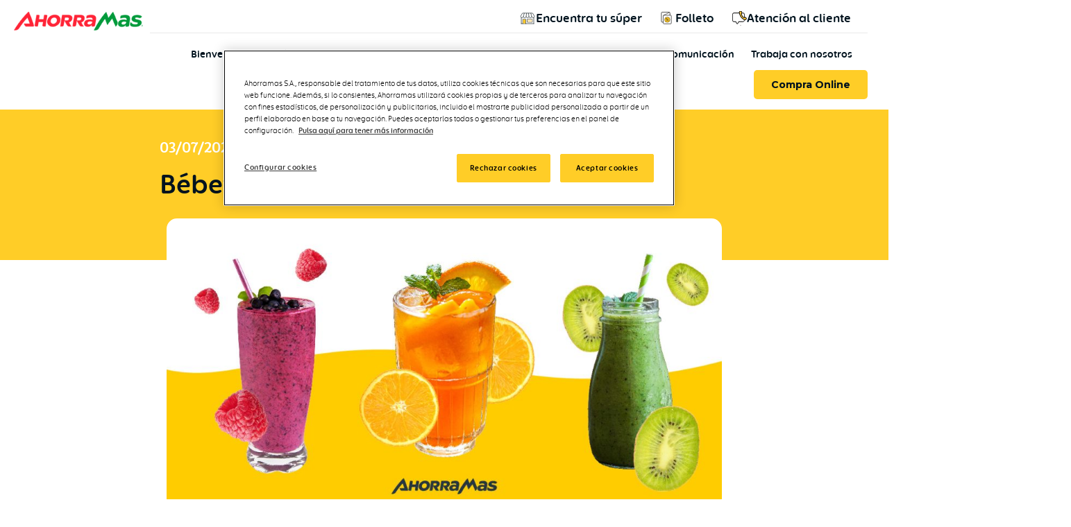

--- FILE ---
content_type: text/html; charset=UTF-8
request_url: https://corporativa.ahorramas.com/actualidad/bebete-el-verano-con-ahorramas/
body_size: 29346
content:
<!doctype html>
<html lang="es">
<head>
	<meta charset="UTF-8">
		<meta name="viewport" content="width=device-width, initial-scale=1">
	<link rel="profile" href="https://gmpg.org/xfn/11">
	<meta name='robots' content='index, follow, max-image-preview:large, max-snippet:-1, max-video-preview:-1' />

	<!-- This site is optimized with the Yoast SEO plugin v19.1 - https://yoast.com/wordpress/plugins/seo/ -->
	<title>Bébete el verano con Ahorramas - Ahorramas</title>
	<link rel="canonical" href="https://corporativa.ahorramas.com/actualidad/bebete-el-verano-con-ahorramas/" />
	<meta property="og:locale" content="es_ES" />
	<meta property="og:type" content="article" />
	<meta property="og:title" content="Bébete el verano con Ahorramas - Ahorramas" />
	<meta property="og:description" content="Te proponemos un plan infalible para este verano. Ahora que estamos en pleno momento de calor, hazte con una buena provisión de bebidas caseras y refrescantes y disfruta de la mejor estación con Ahorramas. Después de todo un año de trabajo para algunos y de un curso entero de estudio para otros, llegan las más [&hellip;]" />
	<meta property="og:url" content="https://corporativa.ahorramas.com/actualidad/bebete-el-verano-con-ahorramas/" />
	<meta property="og:site_name" content="Ahorramas" />
	<meta property="article:modified_time" content="2023-06-30T12:51:56+00:00" />
	<meta property="og:image" content="https://corporativa.ahorramas.com/wp-content/uploads/2023/06/Blog-bebidas_649c5bc80c226.jpg" />
	<meta property="og:image:width" content="1200" />
	<meta property="og:image:height" content="628" />
	<meta property="og:image:type" content="image/jpeg" />
	<meta name="twitter:card" content="summary_large_image" />
	<meta name="twitter:label1" content="Tiempo de lectura" />
	<meta name="twitter:data1" content="3 minutos" />
	<script type="application/ld+json" class="yoast-schema-graph">{"@context":"https://schema.org","@graph":[{"@type":"WebSite","@id":"https://corporativa.ahorramas.com/#website","url":"https://corporativa.ahorramas.com/","name":"Ahorramas","description":"Ahorramas Supermercados | Lo bueno empieza aquí","potentialAction":[{"@type":"SearchAction","target":{"@type":"EntryPoint","urlTemplate":"https://corporativa.ahorramas.com/?s={search_term_string}"},"query-input":"required name=search_term_string"}],"inLanguage":"es"},{"@type":"ImageObject","inLanguage":"es","@id":"https://corporativa.ahorramas.com/actualidad/bebete-el-verano-con-ahorramas/#primaryimage","url":"https://corporativa.ahorramas.com/wp-content/uploads/2023/06/Blog-bebidas_649c5bc80c226.jpg","contentUrl":"https://corporativa.ahorramas.com/wp-content/uploads/2023/06/Blog-bebidas_649c5bc80c226.jpg","width":1200,"height":628},{"@type":"WebPage","@id":"https://corporativa.ahorramas.com/actualidad/bebete-el-verano-con-ahorramas/#webpage","url":"https://corporativa.ahorramas.com/actualidad/bebete-el-verano-con-ahorramas/","name":"Bébete el verano con Ahorramas - Ahorramas","isPartOf":{"@id":"https://corporativa.ahorramas.com/#website"},"primaryImageOfPage":{"@id":"https://corporativa.ahorramas.com/actualidad/bebete-el-verano-con-ahorramas/#primaryimage"},"datePublished":"2023-07-03T06:00:00+00:00","dateModified":"2023-06-30T12:51:56+00:00","breadcrumb":{"@id":"https://corporativa.ahorramas.com/actualidad/bebete-el-verano-con-ahorramas/#breadcrumb"},"inLanguage":"es","potentialAction":[{"@type":"ReadAction","target":["https://corporativa.ahorramas.com/actualidad/bebete-el-verano-con-ahorramas/"]}]},{"@type":"BreadcrumbList","@id":"https://corporativa.ahorramas.com/actualidad/bebete-el-verano-con-ahorramas/#breadcrumb","itemListElement":[{"@type":"ListItem","position":1,"name":"Inicio","item":"https://corporativa.ahorramas.com/"},{"@type":"ListItem","position":2,"name":""},{"@type":"ListItem","position":3,"name":"Bébete el verano con Ahorramas"}]}]}</script>
	<!-- / Yoast SEO plugin. -->


<link rel='dns-prefetch' href='//s.w.org' />
<link rel="alternate" type="application/rss+xml" title="Ahorramas &raquo; Feed" href="https://corporativa.ahorramas.com/feed/" />
<link rel="alternate" type="application/rss+xml" title="Ahorramas &raquo; Feed de los comentarios" href="https://corporativa.ahorramas.com/comments/feed/" />
<link rel='stylesheet' id='wp-block-library-css'  href='https://corporativa.ahorramas.com/wp-includes/css/dist/block-library/style.min.css?ver=6.0' type='text/css' media='all' />
<style id='global-styles-inline-css' type='text/css'>
body{--wp--preset--color--black: #000000;--wp--preset--color--cyan-bluish-gray: #abb8c3;--wp--preset--color--white: #ffffff;--wp--preset--color--pale-pink: #f78da7;--wp--preset--color--vivid-red: #cf2e2e;--wp--preset--color--luminous-vivid-orange: #ff6900;--wp--preset--color--luminous-vivid-amber: #fcb900;--wp--preset--color--light-green-cyan: #7bdcb5;--wp--preset--color--vivid-green-cyan: #00d084;--wp--preset--color--pale-cyan-blue: #8ed1fc;--wp--preset--color--vivid-cyan-blue: #0693e3;--wp--preset--color--vivid-purple: #9b51e0;--wp--preset--gradient--vivid-cyan-blue-to-vivid-purple: linear-gradient(135deg,rgba(6,147,227,1) 0%,rgb(155,81,224) 100%);--wp--preset--gradient--light-green-cyan-to-vivid-green-cyan: linear-gradient(135deg,rgb(122,220,180) 0%,rgb(0,208,130) 100%);--wp--preset--gradient--luminous-vivid-amber-to-luminous-vivid-orange: linear-gradient(135deg,rgba(252,185,0,1) 0%,rgba(255,105,0,1) 100%);--wp--preset--gradient--luminous-vivid-orange-to-vivid-red: linear-gradient(135deg,rgba(255,105,0,1) 0%,rgb(207,46,46) 100%);--wp--preset--gradient--very-light-gray-to-cyan-bluish-gray: linear-gradient(135deg,rgb(238,238,238) 0%,rgb(169,184,195) 100%);--wp--preset--gradient--cool-to-warm-spectrum: linear-gradient(135deg,rgb(74,234,220) 0%,rgb(151,120,209) 20%,rgb(207,42,186) 40%,rgb(238,44,130) 60%,rgb(251,105,98) 80%,rgb(254,248,76) 100%);--wp--preset--gradient--blush-light-purple: linear-gradient(135deg,rgb(255,206,236) 0%,rgb(152,150,240) 100%);--wp--preset--gradient--blush-bordeaux: linear-gradient(135deg,rgb(254,205,165) 0%,rgb(254,45,45) 50%,rgb(107,0,62) 100%);--wp--preset--gradient--luminous-dusk: linear-gradient(135deg,rgb(255,203,112) 0%,rgb(199,81,192) 50%,rgb(65,88,208) 100%);--wp--preset--gradient--pale-ocean: linear-gradient(135deg,rgb(255,245,203) 0%,rgb(182,227,212) 50%,rgb(51,167,181) 100%);--wp--preset--gradient--electric-grass: linear-gradient(135deg,rgb(202,248,128) 0%,rgb(113,206,126) 100%);--wp--preset--gradient--midnight: linear-gradient(135deg,rgb(2,3,129) 0%,rgb(40,116,252) 100%);--wp--preset--duotone--dark-grayscale: url('#wp-duotone-dark-grayscale');--wp--preset--duotone--grayscale: url('#wp-duotone-grayscale');--wp--preset--duotone--purple-yellow: url('#wp-duotone-purple-yellow');--wp--preset--duotone--blue-red: url('#wp-duotone-blue-red');--wp--preset--duotone--midnight: url('#wp-duotone-midnight');--wp--preset--duotone--magenta-yellow: url('#wp-duotone-magenta-yellow');--wp--preset--duotone--purple-green: url('#wp-duotone-purple-green');--wp--preset--duotone--blue-orange: url('#wp-duotone-blue-orange');--wp--preset--font-size--small: 13px;--wp--preset--font-size--medium: 20px;--wp--preset--font-size--large: 36px;--wp--preset--font-size--x-large: 42px;}.has-black-color{color: var(--wp--preset--color--black) !important;}.has-cyan-bluish-gray-color{color: var(--wp--preset--color--cyan-bluish-gray) !important;}.has-white-color{color: var(--wp--preset--color--white) !important;}.has-pale-pink-color{color: var(--wp--preset--color--pale-pink) !important;}.has-vivid-red-color{color: var(--wp--preset--color--vivid-red) !important;}.has-luminous-vivid-orange-color{color: var(--wp--preset--color--luminous-vivid-orange) !important;}.has-luminous-vivid-amber-color{color: var(--wp--preset--color--luminous-vivid-amber) !important;}.has-light-green-cyan-color{color: var(--wp--preset--color--light-green-cyan) !important;}.has-vivid-green-cyan-color{color: var(--wp--preset--color--vivid-green-cyan) !important;}.has-pale-cyan-blue-color{color: var(--wp--preset--color--pale-cyan-blue) !important;}.has-vivid-cyan-blue-color{color: var(--wp--preset--color--vivid-cyan-blue) !important;}.has-vivid-purple-color{color: var(--wp--preset--color--vivid-purple) !important;}.has-black-background-color{background-color: var(--wp--preset--color--black) !important;}.has-cyan-bluish-gray-background-color{background-color: var(--wp--preset--color--cyan-bluish-gray) !important;}.has-white-background-color{background-color: var(--wp--preset--color--white) !important;}.has-pale-pink-background-color{background-color: var(--wp--preset--color--pale-pink) !important;}.has-vivid-red-background-color{background-color: var(--wp--preset--color--vivid-red) !important;}.has-luminous-vivid-orange-background-color{background-color: var(--wp--preset--color--luminous-vivid-orange) !important;}.has-luminous-vivid-amber-background-color{background-color: var(--wp--preset--color--luminous-vivid-amber) !important;}.has-light-green-cyan-background-color{background-color: var(--wp--preset--color--light-green-cyan) !important;}.has-vivid-green-cyan-background-color{background-color: var(--wp--preset--color--vivid-green-cyan) !important;}.has-pale-cyan-blue-background-color{background-color: var(--wp--preset--color--pale-cyan-blue) !important;}.has-vivid-cyan-blue-background-color{background-color: var(--wp--preset--color--vivid-cyan-blue) !important;}.has-vivid-purple-background-color{background-color: var(--wp--preset--color--vivid-purple) !important;}.has-black-border-color{border-color: var(--wp--preset--color--black) !important;}.has-cyan-bluish-gray-border-color{border-color: var(--wp--preset--color--cyan-bluish-gray) !important;}.has-white-border-color{border-color: var(--wp--preset--color--white) !important;}.has-pale-pink-border-color{border-color: var(--wp--preset--color--pale-pink) !important;}.has-vivid-red-border-color{border-color: var(--wp--preset--color--vivid-red) !important;}.has-luminous-vivid-orange-border-color{border-color: var(--wp--preset--color--luminous-vivid-orange) !important;}.has-luminous-vivid-amber-border-color{border-color: var(--wp--preset--color--luminous-vivid-amber) !important;}.has-light-green-cyan-border-color{border-color: var(--wp--preset--color--light-green-cyan) !important;}.has-vivid-green-cyan-border-color{border-color: var(--wp--preset--color--vivid-green-cyan) !important;}.has-pale-cyan-blue-border-color{border-color: var(--wp--preset--color--pale-cyan-blue) !important;}.has-vivid-cyan-blue-border-color{border-color: var(--wp--preset--color--vivid-cyan-blue) !important;}.has-vivid-purple-border-color{border-color: var(--wp--preset--color--vivid-purple) !important;}.has-vivid-cyan-blue-to-vivid-purple-gradient-background{background: var(--wp--preset--gradient--vivid-cyan-blue-to-vivid-purple) !important;}.has-light-green-cyan-to-vivid-green-cyan-gradient-background{background: var(--wp--preset--gradient--light-green-cyan-to-vivid-green-cyan) !important;}.has-luminous-vivid-amber-to-luminous-vivid-orange-gradient-background{background: var(--wp--preset--gradient--luminous-vivid-amber-to-luminous-vivid-orange) !important;}.has-luminous-vivid-orange-to-vivid-red-gradient-background{background: var(--wp--preset--gradient--luminous-vivid-orange-to-vivid-red) !important;}.has-very-light-gray-to-cyan-bluish-gray-gradient-background{background: var(--wp--preset--gradient--very-light-gray-to-cyan-bluish-gray) !important;}.has-cool-to-warm-spectrum-gradient-background{background: var(--wp--preset--gradient--cool-to-warm-spectrum) !important;}.has-blush-light-purple-gradient-background{background: var(--wp--preset--gradient--blush-light-purple) !important;}.has-blush-bordeaux-gradient-background{background: var(--wp--preset--gradient--blush-bordeaux) !important;}.has-luminous-dusk-gradient-background{background: var(--wp--preset--gradient--luminous-dusk) !important;}.has-pale-ocean-gradient-background{background: var(--wp--preset--gradient--pale-ocean) !important;}.has-electric-grass-gradient-background{background: var(--wp--preset--gradient--electric-grass) !important;}.has-midnight-gradient-background{background: var(--wp--preset--gradient--midnight) !important;}.has-small-font-size{font-size: var(--wp--preset--font-size--small) !important;}.has-medium-font-size{font-size: var(--wp--preset--font-size--medium) !important;}.has-large-font-size{font-size: var(--wp--preset--font-size--large) !important;}.has-x-large-font-size{font-size: var(--wp--preset--font-size--x-large) !important;}
</style>
<link rel='stylesheet' id='eae-css-css'  href='https://corporativa.ahorramas.com/wp-content/plugins/addon-elements-for-elementor-page-builder/assets/css/eae.min.css?ver=1.11.15' type='text/css' media='all' />
<link rel='stylesheet' id='font-awesome-4-shim-css'  href='https://corporativa.ahorramas.com/wp-content/plugins/elementor/assets/lib/font-awesome/css/v4-shims.min.css?ver=1.0' type='text/css' media='all' />
<link rel='stylesheet' id='font-awesome-5-all-css'  href='https://corporativa.ahorramas.com/wp-content/plugins/elementor/assets/lib/font-awesome/css/all.min.css?ver=1.0' type='text/css' media='all' />
<link rel='stylesheet' id='vegas-css-css'  href='https://corporativa.ahorramas.com/wp-content/plugins/addon-elements-for-elementor-page-builder/assets/lib/vegas/vegas.min.css?ver=2.4.0' type='text/css' media='all' />
<link rel='stylesheet' id='searchandfilter-css'  href='https://corporativa.ahorramas.com/wp-content/plugins/search-filter/style.css?ver=1' type='text/css' media='all' />
<link rel='stylesheet' id='parent-style-css'  href='https://corporativa.ahorramas.com/wp-content/themes/hello-elementor/style.css?ver=6.0' type='text/css' media='all' />
<link rel='stylesheet' id='child-style-css'  href='https://corporativa.ahorramas.com/wp-content/themes/hello-child-theme/style.css?ver=1.0' type='text/css' media='all' />
<link rel='stylesheet' id='hello-elementor-css'  href='https://corporativa.ahorramas.com/wp-content/themes/hello-elementor/style.min.css?ver=2.5.0' type='text/css' media='all' />
<link rel='stylesheet' id='hello-elementor-theme-style-css'  href='https://corporativa.ahorramas.com/wp-content/themes/hello-elementor/theme.min.css?ver=2.5.0' type='text/css' media='all' />
<link rel='stylesheet' id='elementor-icons-css'  href='https://corporativa.ahorramas.com/wp-content/plugins/elementor/assets/lib/eicons/css/elementor-icons.min.css?ver=5.15.0' type='text/css' media='all' />
<link rel='stylesheet' id='elementor-frontend-css'  href='https://corporativa.ahorramas.com/wp-content/plugins/elementor/assets/css/frontend.min.css?ver=3.6.6' type='text/css' media='all' />
<style id='elementor-frontend-inline-css' type='text/css'>
.elementor-kit-5{--e-global-color-primary:#00131E;--e-global-color-secondary:#FFCD27;--e-global-color-text:#009944;--e-global-color-accent:#E9E9E9;--e-global-color-aecefe1:#FFFFFF;--e-global-color-0a0d4c9:#1C242D;--e-global-color-978f342:#FFFFFF00;--e-global-color-b238034:#F9C000;--e-global-typography-primary-font-family:"BlackBerryLove";--e-global-typography-primary-font-weight:bold;--e-global-typography-secondary-font-family:"BlackBerryLove";--e-global-typography-secondary-font-weight:500;--e-global-typography-text-font-family:"BlackBerryLove";--e-global-typography-text-font-weight:normal;--e-global-typography-accent-font-family:"Montserrat";--e-global-typography-accent-font-size:14px;--e-global-typography-accent-font-weight:bold;--e-global-typography-accent-line-height:18px;color:var( --e-global-color-primary );font-family:var( --e-global-typography-text-font-family ), Sans-serif;font-weight:var( --e-global-typography-text-font-weight );}.elementor-kit-5 a{color:var( --e-global-color-primary );}.elementor-kit-5 h1{color:var( --e-global-color-primary );font-family:"BlackBerryLove", Sans-serif;font-size:58px;font-weight:bold;line-height:51px;}.elementor-kit-5 h2{color:var( --e-global-color-primary );font-family:"BlackBerryLove", Sans-serif;font-weight:bold;}.elementor-kit-5 h3{color:var( --e-global-color-primary );font-family:"BlackBerryLove", Sans-serif;font-size:22px;font-weight:bold;line-height:27px;}.elementor-kit-5 h4{color:var( --e-global-color-primary );font-family:"BlackBerryLove", Sans-serif;font-size:20px;font-weight:bold;line-height:21px;}.elementor-kit-5 button,.elementor-kit-5 input[type="button"],.elementor-kit-5 input[type="submit"],.elementor-kit-5 .elementor-button{font-family:"Montserrat", Sans-serif;font-size:14px;font-weight:bold;line-height:18px;text-shadow:0px 0px 0px rgba(0,0,0,0.3);color:var( --e-global-color-aecefe1 );background-color:var( --e-global-color-text );box-shadow:0px 0px 0px 0px rgba(0,0,0,0.5);border-radius:0px 0px 0px 0px;padding:13px 33px 13px 33px;}.elementor-kit-5 button:hover,.elementor-kit-5 button:focus,.elementor-kit-5 input[type="button"]:hover,.elementor-kit-5 input[type="button"]:focus,.elementor-kit-5 input[type="submit"]:hover,.elementor-kit-5 input[type="submit"]:focus,.elementor-kit-5 .elementor-button:hover,.elementor-kit-5 .elementor-button:focus{background-color:var( --e-global-color-secondary );}.elementor-kit-5 label{color:var( --e-global-color-primary );}.elementor-kit-5 input:not([type="button"]):not([type="submit"]),.elementor-kit-5 textarea,.elementor-kit-5 .elementor-field-textual{color:var( --e-global-color-primary );background-color:var( --e-global-color-aecefe1 );}.elementor-section.elementor-section-boxed > .elementor-container{max-width:1240px;}.e-container{--container-max-width:1240px;}.elementor-widget:not(:last-child){margin-bottom:20px;}.elementor-element{--widgets-spacing:20px;}{}h1.entry-title{display:var(--page-title-display);}.elementor-kit-5 e-page-transition{background-color:#FFBC7D;}@media(max-width:1024px){.elementor-kit-5 h1{font-size:48px;}.elementor-section.elementor-section-boxed > .elementor-container{max-width:1024px;}.e-container{--container-max-width:1024px;}}@media(max-width:767px){.elementor-kit-5 h1{font-size:36px;line-height:40px;}.elementor-kit-5 h2{font-size:26px;line-height:33px;}.elementor-section.elementor-section-boxed > .elementor-container{max-width:767px;}.e-container{--container-max-width:767px;}}/* Start Custom Fonts CSS */@font-face {
	font-family: 'BlackBerryLove';
	font-style: normal;
	font-weight: bold;
	font-display: auto;
	src: url('https://corporativa.ahorramas.com/wp-content/uploads/2021/10/blackberrylove_bold-webfont.woff2') format('woff2'),
		url('https://corporativa.ahorramas.com/wp-content/uploads/2021/10/blackberrylove_bold-webfont.woff') format('woff');
}
@font-face {
	font-family: 'BlackBerryLove';
	font-style: normal;
	font-weight: 500;
	font-display: auto;
	src: url('https://corporativa.ahorramas.com/wp-content/uploads/2021/10/blackberrylove_semibold-webfont.woff2') format('woff2'),
		url('https://corporativa.ahorramas.com/wp-content/uploads/2021/10/blackberrylove_semibold-webfont.woff') format('woff');
}
@font-face {
	font-family: 'BlackBerryLove';
	font-style: normal;
	font-weight: normal;
	font-display: auto;
	src: url('https://corporativa.ahorramas.com/wp-content/uploads/2021/10/blackberrylove_medium-webfont.woff2') format('woff2'),
		url('https://corporativa.ahorramas.com/wp-content/uploads/2021/10/blackberrylove_medium-webfont.woff') format('woff');
}
/* End Custom Fonts CSS */
.elementor-widget-heading .elementor-heading-title{color:var( --e-global-color-primary );font-family:var( --e-global-typography-primary-font-family ), Sans-serif;font-weight:var( --e-global-typography-primary-font-weight );}.elementor-widget-image .widget-image-caption{color:var( --e-global-color-text );font-family:var( --e-global-typography-text-font-family ), Sans-serif;font-weight:var( --e-global-typography-text-font-weight );}.elementor-widget-text-editor{color:var( --e-global-color-text );font-family:var( --e-global-typography-text-font-family ), Sans-serif;font-weight:var( --e-global-typography-text-font-weight );}.elementor-widget-text-editor.elementor-drop-cap-view-stacked .elementor-drop-cap{background-color:var( --e-global-color-primary );}.elementor-widget-text-editor.elementor-drop-cap-view-framed .elementor-drop-cap, .elementor-widget-text-editor.elementor-drop-cap-view-default .elementor-drop-cap{color:var( --e-global-color-primary );border-color:var( --e-global-color-primary );}.elementor-widget-button .elementor-button{font-family:var( --e-global-typography-accent-font-family ), Sans-serif;font-size:var( --e-global-typography-accent-font-size );font-weight:var( --e-global-typography-accent-font-weight );line-height:var( --e-global-typography-accent-line-height );background-color:var( --e-global-color-accent );}.elementor-widget-divider{--divider-color:var( --e-global-color-secondary );}.elementor-widget-divider .elementor-divider__text{color:var( --e-global-color-secondary );font-family:var( --e-global-typography-secondary-font-family ), Sans-serif;font-weight:var( --e-global-typography-secondary-font-weight );}.elementor-widget-divider.elementor-view-stacked .elementor-icon{background-color:var( --e-global-color-secondary );}.elementor-widget-divider.elementor-view-framed .elementor-icon, .elementor-widget-divider.elementor-view-default .elementor-icon{color:var( --e-global-color-secondary );border-color:var( --e-global-color-secondary );}.elementor-widget-divider.elementor-view-framed .elementor-icon, .elementor-widget-divider.elementor-view-default .elementor-icon svg{fill:var( --e-global-color-secondary );}.elementor-widget-image-box .elementor-image-box-title{color:var( --e-global-color-primary );font-family:var( --e-global-typography-primary-font-family ), Sans-serif;font-weight:var( --e-global-typography-primary-font-weight );}.elementor-widget-image-box .elementor-image-box-description{color:var( --e-global-color-text );font-family:var( --e-global-typography-text-font-family ), Sans-serif;font-weight:var( --e-global-typography-text-font-weight );}.elementor-widget-icon.elementor-view-stacked .elementor-icon{background-color:var( --e-global-color-primary );}.elementor-widget-icon.elementor-view-framed .elementor-icon, .elementor-widget-icon.elementor-view-default .elementor-icon{color:var( --e-global-color-primary );border-color:var( --e-global-color-primary );}.elementor-widget-icon.elementor-view-framed .elementor-icon, .elementor-widget-icon.elementor-view-default .elementor-icon svg{fill:var( --e-global-color-primary );}.elementor-widget-icon-box.elementor-view-stacked .elementor-icon{background-color:var( --e-global-color-primary );}.elementor-widget-icon-box.elementor-view-framed .elementor-icon, .elementor-widget-icon-box.elementor-view-default .elementor-icon{fill:var( --e-global-color-primary );color:var( --e-global-color-primary );border-color:var( --e-global-color-primary );}.elementor-widget-icon-box .elementor-icon-box-title{color:var( --e-global-color-primary );}.elementor-widget-icon-box .elementor-icon-box-title, .elementor-widget-icon-box .elementor-icon-box-title a{font-family:var( --e-global-typography-primary-font-family ), Sans-serif;font-weight:var( --e-global-typography-primary-font-weight );}.elementor-widget-icon-box .elementor-icon-box-description{color:var( --e-global-color-text );font-family:var( --e-global-typography-text-font-family ), Sans-serif;font-weight:var( --e-global-typography-text-font-weight );}.elementor-widget-star-rating .elementor-star-rating__title{color:var( --e-global-color-text );font-family:var( --e-global-typography-text-font-family ), Sans-serif;font-weight:var( --e-global-typography-text-font-weight );}.elementor-widget-image-gallery .gallery-item .gallery-caption{font-family:var( --e-global-typography-accent-font-family ), Sans-serif;font-size:var( --e-global-typography-accent-font-size );font-weight:var( --e-global-typography-accent-font-weight );line-height:var( --e-global-typography-accent-line-height );}.elementor-widget-icon-list .elementor-icon-list-item:not(:last-child):after{border-color:var( --e-global-color-text );}.elementor-widget-icon-list .elementor-icon-list-icon i{color:var( --e-global-color-primary );}.elementor-widget-icon-list .elementor-icon-list-icon svg{fill:var( --e-global-color-primary );}.elementor-widget-icon-list .elementor-icon-list-text{color:var( --e-global-color-secondary );}.elementor-widget-icon-list .elementor-icon-list-item > .elementor-icon-list-text, .elementor-widget-icon-list .elementor-icon-list-item > a{font-family:var( --e-global-typography-text-font-family ), Sans-serif;font-weight:var( --e-global-typography-text-font-weight );}.elementor-widget-counter .elementor-counter-number-wrapper{color:var( --e-global-color-primary );font-family:var( --e-global-typography-primary-font-family ), Sans-serif;font-weight:var( --e-global-typography-primary-font-weight );}.elementor-widget-counter .elementor-counter-title{color:var( --e-global-color-secondary );font-family:var( --e-global-typography-secondary-font-family ), Sans-serif;font-weight:var( --e-global-typography-secondary-font-weight );}.elementor-widget-progress .elementor-progress-wrapper .elementor-progress-bar{background-color:var( --e-global-color-primary );}.elementor-widget-progress .elementor-title{color:var( --e-global-color-primary );font-family:var( --e-global-typography-text-font-family ), Sans-serif;font-weight:var( --e-global-typography-text-font-weight );}.elementor-widget-testimonial .elementor-testimonial-content{color:var( --e-global-color-text );font-family:var( --e-global-typography-text-font-family ), Sans-serif;font-weight:var( --e-global-typography-text-font-weight );}.elementor-widget-testimonial .elementor-testimonial-name{color:var( --e-global-color-primary );font-family:var( --e-global-typography-primary-font-family ), Sans-serif;font-weight:var( --e-global-typography-primary-font-weight );}.elementor-widget-testimonial .elementor-testimonial-job{color:var( --e-global-color-secondary );font-family:var( --e-global-typography-secondary-font-family ), Sans-serif;font-weight:var( --e-global-typography-secondary-font-weight );}.elementor-widget-tabs .elementor-tab-title, .elementor-widget-tabs .elementor-tab-title a{color:var( --e-global-color-primary );}.elementor-widget-tabs .elementor-tab-title.elementor-active,
					 .elementor-widget-tabs .elementor-tab-title.elementor-active a{color:var( --e-global-color-accent );}.elementor-widget-tabs .elementor-tab-title{font-family:var( --e-global-typography-primary-font-family ), Sans-serif;font-weight:var( --e-global-typography-primary-font-weight );}.elementor-widget-tabs .elementor-tab-content{color:var( --e-global-color-text );font-family:var( --e-global-typography-text-font-family ), Sans-serif;font-weight:var( --e-global-typography-text-font-weight );}.elementor-widget-accordion .elementor-accordion-icon, .elementor-widget-accordion .elementor-accordion-title{color:var( --e-global-color-primary );}.elementor-widget-accordion .elementor-accordion-icon svg{fill:var( --e-global-color-primary );}.elementor-widget-accordion .elementor-active .elementor-accordion-icon, .elementor-widget-accordion .elementor-active .elementor-accordion-title{color:var( --e-global-color-accent );}.elementor-widget-accordion .elementor-active .elementor-accordion-icon svg{fill:var( --e-global-color-accent );}.elementor-widget-accordion .elementor-accordion-title{font-family:var( --e-global-typography-primary-font-family ), Sans-serif;font-weight:var( --e-global-typography-primary-font-weight );}.elementor-widget-accordion .elementor-tab-content{color:var( --e-global-color-text );font-family:var( --e-global-typography-text-font-family ), Sans-serif;font-weight:var( --e-global-typography-text-font-weight );}.elementor-widget-toggle .elementor-toggle-title, .elementor-widget-toggle .elementor-toggle-icon{color:var( --e-global-color-primary );}.elementor-widget-toggle .elementor-toggle-icon svg{fill:var( --e-global-color-primary );}.elementor-widget-toggle .elementor-tab-title.elementor-active a, .elementor-widget-toggle .elementor-tab-title.elementor-active .elementor-toggle-icon{color:var( --e-global-color-accent );}.elementor-widget-toggle .elementor-toggle-title{font-family:var( --e-global-typography-primary-font-family ), Sans-serif;font-weight:var( --e-global-typography-primary-font-weight );}.elementor-widget-toggle .elementor-tab-content{color:var( --e-global-color-text );font-family:var( --e-global-typography-text-font-family ), Sans-serif;font-weight:var( --e-global-typography-text-font-weight );}.elementor-widget-alert .elementor-alert-title{font-family:var( --e-global-typography-primary-font-family ), Sans-serif;font-weight:var( --e-global-typography-primary-font-weight );}.elementor-widget-alert .elementor-alert-description{font-family:var( --e-global-typography-text-font-family ), Sans-serif;font-weight:var( --e-global-typography-text-font-weight );}.elementor-widget-eae-timeline .eae-tl-item-title{color:var( --e-global-color-primary );font-family:var( --e-global-typography-primary-font-family ), Sans-serif;font-weight:var( --e-global-typography-primary-font-weight );}.elementor-widget-eae-timeline .eae-tl-content{color:var( --e-global-color-text );}.elementor-widget-eae-timeline .eae-tl-item-content{font-family:var( --e-global-typography-text-font-family ), Sans-serif;font-weight:var( --e-global-typography-text-font-weight );}.elementor-widget-eae-timeline .eae-tl-read-more a{color:var( --e-global-color-accent );font-family:var( --e-global-typography-accent-font-family ), Sans-serif;font-size:var( --e-global-typography-accent-font-size );font-weight:var( --e-global-typography-accent-font-weight );line-height:var( --e-global-typography-accent-line-height );}.elementor-widget-eae-timeline .eae-tl-item-meta{color:var( --e-global-color-text );}.elementor-widget-eae-timeline .eae-tl-item-meta-inner{color:var( --e-global-color-text );}.elementor-widget-eae-timeline .eae-tl-item-meta,.elementor-widget-eae-timeline .eae-tl-item-meta-inner{font-family:var( --e-global-typography-text-font-family ), Sans-serif;font-weight:var( --e-global-typography-text-font-weight );}.elementor-widget-eae-timeline .eae-timeline-item:hover .eae-tl-item-meta{color:var( --e-global-color-text );}.elementor-widget-eae-timeline .eae-timeline-item:hover .eae-tl-item-meta-inner{color:var( --e-global-color-text );}.elementor-widget-eae-timeline .eae-timeline-item:hover .eae-tl-item-meta,.elementor-widget-eae-timeline .eae-timeline-item:hover .eae-tl-item-meta-inner{font-family:var( --e-global-typography-text-font-family ), Sans-serif;font-weight:var( --e-global-typography-text-font-weight );}.elementor-widget-eae-timeline .eae-tl-item-focused .eae-tl-item-meta{color:var( --e-global-color-text );}.elementor-widget-eae-timeline .eae-tl-item-focused .eae-tl-item-meta-inner{color:var( --e-global-color-text );}.elementor-widget-eae-timeline .eae-tl-item-focused .eae-tl-item-meta,.elementor-widget-eae-timeline .eae-tl-item-focused .eae-tl-item-meta-inner{font-family:var( --e-global-typography-text-font-family ), Sans-serif;font-weight:var( --e-global-typography-text-font-weight );}.elementor-widget-eae-timeline .eae-timline-progress-bar{background:var( --e-global-color-primary );}.elementor-widget-eae-timeline .eae-timline-progress-bar .eae-pb-inner-line{background:var( --e-global-color-accent );}.elementor-widget-eae-timeline .eae-icon-item_icon.eae-icon-view-stacked{background-color:var( --e-global-color-primary );}.elementor-widget-eae-timeline .eae-icon-item_icon.eae-icon-view-framed{border-color:var( --e-global-color-primary );}.elementor-widget-eae-timeline .eae-icon-item_icon.eae-icon-view-framed i{color:var( --e-global-color-primary );}.elementor-widget-eae-timeline .eae-icon-item_icon.eae-icon-view-framed svg{fill:var( --e-global-color-primary );}.elementor-widget-eae-timeline .eae-icon-item_icon.eae-icon-view-default i{color:var( --e-global-color-primary );}.elementor-widget-eae-timeline .eae-icon-item_icon.eae-icon-view-default svg{fill:var( --e-global-color-primary );}.elementor-widget-eae-timeline .eae-tl-item-focused .eae-icon-item_icon.eae-icon-view-stacked{background-color:var( --e-global-color-primary );}.elementor-widget-eae-timeline .eae-tl-item-focused .eae-icon-item_icon.eae-icon-view-framed{border-color:var( --e-global-color-primary );background-color:var( --e-global-color-accent );}.elementor-widget-eae-timeline .eae-tl-item-focused .eae-icon-item_icon.eae-icon-view-framed i{color:var( --e-global-color-primary );}.elementor-widget-eae-timeline .eae-tl-item-focused .eae-icon-item_icon.eae-icon-view-framed svg{fill:var( --e-global-color-primary );}.elementor-widget-eae-timeline .eae-tl-item-focused .eae-icon-item_icon.eae-icon-view-default i{color:var( --e-global-color-primary );border-color:var( --e-global-color-primary );}.elementor-widget-eae-timeline .eae-tl-item-focused .eae-icon-item_icon.eae-icon-view-default svg{fill:var( --e-global-color-primary );border-color:var( --e-global-color-primary );}.elementor-widget-eae-timeline .eae-tl-item-focused .eae-icon-item_icon.eae-icon-view-stacked i   {color:var( --e-global-color-accent );}.elementor-widget-eae-timeline .eae-tl-item-focused .eae-icon-item_icon.eae-icon-view-stacked svg   {fill:var( --e-global-color-accent );}.elementor-widget-eae-info-circle .eae-ic-heading{color:var( --e-global-color-primary );font-family:var( --e-global-typography-primary-font-family ), Sans-serif;font-weight:var( --e-global-typography-primary-font-weight );}.elementor-widget-eae-info-circle .eae-ic-description{color:var( --e-global-color-text );font-family:var( --e-global-typography-text-font-family ), Sans-serif;font-weight:var( --e-global-typography-text-font-weight );}.elementor-widget-eae-info-circle .eae-icon-item_icon.eae-icon-view-stacked{background-color:var( --e-global-color-primary );}.elementor-widget-eae-info-circle .eae-icon-item_icon.eae-icon-view-framed{border-color:var( --e-global-color-primary );}.elementor-widget-eae-info-circle .eae-icon-item_icon.eae-icon-view-framed i{color:var( --e-global-color-primary );}.elementor-widget-eae-info-circle .eae-icon-item_icon.eae-icon-view-framed svg{fill:var( --e-global-color-primary );}.elementor-widget-eae-info-circle .eae-icon-item_icon.eae-icon-view-default i{color:var( --e-global-color-primary );}.elementor-widget-eae-info-circle .eae-icon-item_icon.eae-icon-view-default svg{fill:var( --e-global-color-primary );}.elementor-widget-eae-info-circle .eae-active .eae-icon-item_icon.eae-icon-view-stacked{background-color:var( --e-global-color-primary );}.elementor-widget-eae-info-circle .eae-active .eae-icon-item_icon.eae-icon-view-framed{border-color:var( --e-global-color-primary );background-color:var( --e-global-color-accent );}.elementor-widget-eae-info-circle .eae-active .eae-icon-item_icon.eae-icon-view-framed i{color:var( --e-global-color-primary );}.elementor-widget-eae-info-circle .eae-active .eae-icon-item_icon.eae-icon-view-framed svg{fill:var( --e-global-color-primary );}.elementor-widget-eae-info-circle .eae-active .eae-icon-item_icon.eae-icon-view-default i{color:var( --e-global-color-primary );border-color:var( --e-global-color-primary );}.elementor-widget-eae-info-circle .eae-active .eae-icon-item_icon.eae-icon-view-default svg{fill:var( --e-global-color-primary );border-color:var( --e-global-color-primary );}.elementor-widget-eae-info-circle .eae-active .eae-icon-item_icon.eae-icon-view-stacked i   {color:var( --e-global-color-accent );}.elementor-widget-eae-info-circle .eae-active .eae-icon-item_icon.eae-icon-view-stacked svg   {fill:var( --e-global-color-accent );}.elementor-widget-eae-comparisontable .eae-table-1.eae-ct-heading{color:var( --e-global-color-primary );}.elementor-widget-eae-comparisontable .eae-table-1.eae-ct-heading.active{color:var( --e-global-color-primary );}.elementor-widget-eae-comparisontable .eae-ct-plan.eae-table-1 .eae-ct-price-wrapper .eae-ct-original-price{color:var( --e-global-color-primary );text-decoration-color:var( --e-global-color-primary );}.elementor-widget-eae-comparisontable .eae-table-2.eae-ct-heading{color:var( --e-global-color-primary );}.elementor-widget-eae-comparisontable .eae-table-2.eae-ct-heading.active{color:var( --e-global-color-primary );}.elementor-widget-eae-comparisontable .eae-ct-plan.eae-table-2 .eae-ct-price-wrapper .eae-ct-original-price{color:var( --e-global-color-primary );text-decoration-color:var( --e-global-color-primary );}.elementor-widget-eae-comparisontable .eae-table-3.eae-ct-heading{color:var( --e-global-color-primary );}.elementor-widget-eae-comparisontable .eae-table-3.eae-ct-heading.active{color:var( --e-global-color-primary );}.elementor-widget-eae-comparisontable .eae-ct-plan.eae-table-3 .eae-ct-price-wrapper .eae-ct-original-price{color:var( --e-global-color-primary );text-decoration-color:var( --e-global-color-primary );}.elementor-widget-eae-comparisontable .eae-table-4.eae-ct-heading{color:var( --e-global-color-primary );}.elementor-widget-eae-comparisontable .eae-table-4.eae-ct-heading.active{color:var( --e-global-color-primary );}.elementor-widget-eae-comparisontable .eae-ct-plan.eae-table-4 .eae-ct-price-wrapper .eae-ct-original-price{color:var( --e-global-color-primary );text-decoration-color:var( --e-global-color-primary );}.elementor-widget-eae-comparisontable .eae-table-5.eae-ct-heading{color:var( --e-global-color-primary );}.elementor-widget-eae-comparisontable .eae-table-5.eae-ct-heading.active{color:var( --e-global-color-primary );}.elementor-widget-eae-comparisontable .eae-ct-plan.eae-table-5 .eae-ct-price-wrapper .eae-ct-original-price{color:var( --e-global-color-primary );text-decoration-color:var( --e-global-color-primary );}.elementor-widget-eae-comparisontable .eae-table-6.eae-ct-heading{color:var( --e-global-color-primary );}.elementor-widget-eae-comparisontable .eae-table-6.eae-ct-heading.active{color:var( --e-global-color-primary );}.elementor-widget-eae-comparisontable .eae-ct-plan.eae-table-6 .eae-ct-price-wrapper .eae-ct-original-price{color:var( --e-global-color-primary );text-decoration-color:var( --e-global-color-primary );}.elementor-widget-eae-comparisontable .eae-table-7.eae-ct-heading{color:var( --e-global-color-primary );}.elementor-widget-eae-comparisontable .eae-table-7.eae-ct-heading.active{color:var( --e-global-color-primary );}.elementor-widget-eae-comparisontable .eae-ct-plan.eae-table-7 .eae-ct-price-wrapper .eae-ct-original-price{color:var( --e-global-color-primary );text-decoration-color:var( --e-global-color-primary );}.elementor-widget-eae-comparisontable .eae-table-8.eae-ct-heading{color:var( --e-global-color-primary );}.elementor-widget-eae-comparisontable .eae-table-8.eae-ct-heading.active{color:var( --e-global-color-primary );}.elementor-widget-eae-comparisontable .eae-ct-plan.eae-table-8 .eae-ct-price-wrapper .eae-ct-original-price{color:var( --e-global-color-primary );text-decoration-color:var( --e-global-color-primary );}.elementor-widget-eae-comparisontable .eae-table-9.eae-ct-heading{color:var( --e-global-color-primary );}.elementor-widget-eae-comparisontable .eae-table-9.eae-ct-heading.active{color:var( --e-global-color-primary );}.elementor-widget-eae-comparisontable .eae-ct-plan.eae-table-9 .eae-ct-price-wrapper .eae-ct-original-price{color:var( --e-global-color-primary );text-decoration-color:var( --e-global-color-primary );}.elementor-widget-eae-comparisontable .eae-table-10.eae-ct-heading{color:var( --e-global-color-primary );}.elementor-widget-eae-comparisontable .eae-table-10.eae-ct-heading.active{color:var( --e-global-color-primary );}.elementor-widget-eae-comparisontable .eae-ct-plan.eae-table-10 .eae-ct-price-wrapper .eae-ct-original-price{color:var( --e-global-color-primary );text-decoration-color:var( --e-global-color-primary );}.elementor-widget-eae-comparisontable .eae-ct-feature{font-family:var( --e-global-typography-text-font-family ), Sans-serif;font-weight:var( --e-global-typography-text-font-weight );}.elementor-widget-eae-comparisontable .eae-ct-header .eae-fbox-heading{background-color:var( --e-global-color-primary );}.elementor-widget-eae-comparisontable tbody tr .eae-ct-hide.eae-fbox-heading{background-color:var( --e-global-color-primary );}.elementor-widget-eae-comparisontable .eae-ct-header .eae-fbox-heading , .elementor-widget-eae-comparisontable tbody tr .eae-ct-hide.eae-fbox-heading{font-family:var( --e-global-typography-secondary-font-family ), Sans-serif;font-weight:var( --e-global-typography-secondary-font-weight );}.elementor-widget-eae-comparisontable .eae-ct-feature .eae-icon{background-color:var( --e-global-color-secondary );}.elementor-widget-eae-comparisontable .eae-ct-feature .tooltip:hover .eae-icon{background-color:var( --e-global-color-primary );}.elementor-widget-eae-comparisontable .eae-ct-wrapper .tooltip .tooltiptext{background-color:var( --e-global-color-primary );font-family:var( --e-global-typography-secondary-font-family ), Sans-serif;font-weight:var( --e-global-typography-secondary-font-weight );}.elementor-widget-eae-comparisontable .eae-ct-wrapper .tooltip .tooltiptext::before{border-top-color:var( --e-global-color-primary );}.elementor-widget-eae-comparisontable .eae-ct-heading{color:var( --e-global-color-primary );font-family:var( --e-global-typography-primary-font-family ), Sans-serif;font-weight:var( --e-global-typography-primary-font-weight );}.elementor-widget-eae-comparisontable .eae-ct-txt{font-family:var( --e-global-typography-text-font-family ), Sans-serif;font-weight:var( --e-global-typography-text-font-weight );}.elementor-widget-eae-comparisontable .eae-ct-wrapper .eae-ct-button-heading{background-color:var( --e-global-color-primary );}.elementor-widget-eae-comparisontable .eae-ct-wrapper .eae-button-heading{background-color:var( --e-global-color-primary );}.elementor-widget-eae-comparisontable{font-family:var( --e-global-typography-secondary-font-family ), Sans-serif;font-weight:var( --e-global-typography-secondary-font-weight );}.elementor-widget-wts-ab-image .eae-slider-icon{color:var( --e-global-color-secondary );}.elementor-widget-wts-ab-image .eae-img-comp-slider svg{fill:var( --e-global-color-secondary );}.elementor-widget-wts-ab-image .eae-text-after, .elementor-widget-wts-ab-image .eae-text-before{font-family:var( --e-global-typography-primary-font-family ), Sans-serif;font-weight:var( --e-global-typography-primary-font-weight );}.elementor-widget-wts-ab-image .eae-text-after{color:var( --e-global-color-primary );}.elementor-widget-wts-ab-image .eae-text-before{color:var( --e-global-color-primary );}.elementor-widget-wts-AnimatedText .eae-at-pre-text{color:var( --e-global-color-primary );font-family:var( --e-global-typography-primary-font-family ), Sans-serif;font-weight:var( --e-global-typography-primary-font-weight );}.elementor-widget-wts-AnimatedText .eae-at-animation-text, .elementor-widget-wts-AnimatedText .eae-at-animation-text i{font-family:var( --e-global-typography-primary-font-family ), Sans-serif;font-weight:var( --e-global-typography-primary-font-weight );}.elementor-widget-wts-AnimatedText .eae-at-animation-text{color:var( --e-global-color-accent );}.elementor-widget-wts-AnimatedText .eae-at-animation-text-wrapper::after{background-color:var( --e-global-color-primary );}.elementor-widget-wts-AnimatedText .eae-at-post-text{color:var( --e-global-color-primary );font-family:var( --e-global-typography-primary-font-family ), Sans-serif;font-weight:var( --e-global-typography-primary-font-weight );}.elementor-widget-eae-dual-button .eae-button-1-wrapper{font-family:var( --e-global-typography-accent-font-family ), Sans-serif;font-size:var( --e-global-typography-accent-font-size );font-weight:var( --e-global-typography-accent-font-weight );line-height:var( --e-global-typography-accent-line-height );}.elementor-widget-eae-dual-button .eae-button-2-wrapper{font-family:var( --e-global-typography-accent-font-family ), Sans-serif;font-size:var( --e-global-typography-accent-font-size );font-weight:var( --e-global-typography-accent-font-weight );line-height:var( --e-global-typography-accent-line-height );}.elementor-widget-eae-dual-button .eae-button-separator-wrapper .eae-button-separator{font-family:var( --e-global-typography-text-font-family ), Sans-serif;font-weight:var( --e-global-typography-text-font-weight );color:var( --e-global-color-secondary );}.elementor-widget-eae-dual-button .eae-button-separator-wrapper .eae-button-separator svg{fill:var( --e-global-color-secondary );}.eae-wrap-{{ID}} .mfp-title{color:var( --e-global-color-primary );font-family:var( --e-global-typography-primary-font-family ), Sans-serif;font-weight:var( --e-global-typography-primary-font-weight );}.eae-wrap-{{ID}} .eae-modal-content{color:var( --e-global-color-text );font-family:var( --e-global-typography-text-font-family ), Sans-serif;font-weight:var( --e-global-typography-text-font-weight );}.elementor-widget-wts-modal-popup .eae-popup-link{font-family:var( --e-global-typography-accent-font-family ), Sans-serif;font-size:var( --e-global-typography-accent-font-size );font-weight:var( --e-global-typography-accent-font-weight );line-height:var( --e-global-typography-accent-line-height );background-color:var( --e-global-color-accent );}.elementor-widget-eae-progress-bar .eae-pb-bar-skill{color:var( --e-global-color-secondary );font-family:var( --e-global-typography-secondary-font-family ), Sans-serif;font-weight:var( --e-global-typography-secondary-font-weight );}.elementor-widget-eae-progress-bar .eae-pb-bar-value{color:var( --e-global-color-secondary );font-family:var( --e-global-typography-secondary-font-family ), Sans-serif;font-weight:var( --e-global-typography-secondary-font-weight );}.elementor-widget-wts-flipbox .front-icon-title{color:var( --e-global-color-primary );font-family:var( --e-global-typography-accent-font-family ), Sans-serif;font-size:var( --e-global-typography-accent-font-size );font-weight:var( --e-global-typography-accent-font-weight );line-height:var( --e-global-typography-accent-line-height );}.elementor-widget-wts-flipbox .eae-flip-box-front p{color:var( --e-global-color-primary );font-family:var( --e-global-typography-accent-font-family ), Sans-serif;font-size:var( --e-global-typography-accent-font-size );font-weight:var( --e-global-typography-accent-font-weight );line-height:var( --e-global-typography-accent-line-height );}.elementor-widget-wts-flipbox .eae-flip-box-front .icon-wrapper i{color:var( --e-global-color-primary );}.elementor-widget-wts-flipbox .eae-flip-box-front .icon-wrapper svg{fill:var( --e-global-color-primary );}.elementor-widget-wts-flipbox .eae-fb-icon-view-stacked{background-color:var( --e-global-color-primary );}.elementor-widget-wts-flipbox .back-icon-title{color:var( --e-global-color-primary );font-family:var( --e-global-typography-accent-font-family ), Sans-serif;font-size:var( --e-global-typography-accent-font-size );font-weight:var( --e-global-typography-accent-font-weight );line-height:var( --e-global-typography-accent-line-height );}.elementor-widget-wts-flipbox .eae-flip-box-back p{color:var( --e-global-color-primary );font-family:var( --e-global-typography-accent-font-family ), Sans-serif;font-size:var( --e-global-typography-accent-font-size );font-weight:var( --e-global-typography-accent-font-weight );line-height:var( --e-global-typography-accent-line-height );}.elementor-widget-wts-flipbox .eae-flip-box-back .icon-wrapper i{color:var( --e-global-color-primary );}.elementor-widget-wts-flipbox .eae-flip-box-back .icon-wrapper svg{fill:var( --e-global-color-primary );}.elementor-widget-wts-flipbox .eae-flip-box-back .eae-fb-icon-view-stacked{background-color:var( --e-global-color-primary );}.elementor-widget-wts-flipbox .eae-fb-button{font-family:var( --e-global-typography-accent-font-family ), Sans-serif;font-size:var( --e-global-typography-accent-font-size );font-weight:var( --e-global-typography-accent-font-weight );line-height:var( --e-global-typography-accent-line-height );background-color:var( --e-global-color-accent );}.elementor-widget-wts-splittext .eae-st-split-text{color:var( --e-global-color-primary );font-family:var( --e-global-typography-primary-font-family ), Sans-serif;font-weight:var( --e-global-typography-primary-font-weight );}.elementor-widget-wts-splittext .eae-st-rest-text{color:var( --e-global-color-secondary );font-family:var( --e-global-typography-primary-font-family ), Sans-serif;font-weight:var( --e-global-typography-primary-font-weight );}.elementor-widget-wts-textseparator .eae-separator-title{color:var( --e-global-color-primary );font-family:var( --e-global-typography-primary-font-family ), Sans-serif;font-weight:var( --e-global-typography-primary-font-weight );}.elementor-widget-wts-textseparator .eae-sep-lines{border-top-color:var( --e-global-color-primary );}.elementor-widget-wts-textseparator.eae-icon-view-default  i{color:var( --e-global-color-primary );}.elementor-widget-wts-textseparator.eae-icon-view-default svg{fill:var( --e-global-color-primary );}.elementor-widget-wts-textseparator.eae-icon-view-stacked .eae-separator-icon-inner{background-color:var( --e-global-color-primary );}.elementor-widget-wts-textseparator.eae-icon-view-framed .eae-separator-icon-inner, .elementor-widget-wts-textseparator.eae-icon-view-framed .eae-separator-icon-inner i{color:var( --e-global-color-primary );border-color:var( --e-global-color-primary );}.elementor-widget-wts-textseparator.eae-icon-view-framed .eae-separator-icon-inner svg {fill:var( --e-global-color-primary );}.elementor-widget-wts-pricetable .eae-pt-heading{font-family:var( --e-global-typography-primary-font-family ), Sans-serif;font-weight:var( --e-global-typography-primary-font-weight );}.elementor-widget-wts-pricetable .eae-pt-sub-heading{font-family:var( --e-global-typography-primary-font-family ), Sans-serif;font-weight:var( --e-global-typography-primary-font-weight );}.elementor-widget-wts-pricetable .eae-pt-feature-list li{font-family:var( --e-global-typography-primary-font-family ), Sans-serif;font-weight:var( --e-global-typography-primary-font-weight );}.elementor-widget-wts-pricetable .eae-pt-action-button{font-family:var( --e-global-typography-accent-font-family ), Sans-serif;font-size:var( --e-global-typography-accent-font-size );font-weight:var( --e-global-typography-accent-font-weight );line-height:var( --e-global-typography-accent-line-height );}.elementor-widget-wts-postlist .eae-pl-title a{color:var( --e-global-color-primary );font-family:var( --e-global-typography-primary-font-family ), Sans-serif;font-weight:var( --e-global-typography-primary-font-weight );}.elementor-widget-wts-postlist .eae-pl-content-box{color:var( --e-global-color-text );font-family:var( --e-global-typography-text-font-family ), Sans-serif;font-weight:var( --e-global-typography-text-font-weight );}.elementor-widget-wts-postlist .eae-pl-readmore a{color:var( --e-global-color-text );font-family:var( --e-global-typography-text-font-family ), Sans-serif;font-weight:var( --e-global-typography-text-font-weight );background-color:var( --e-global-color-primary );}.elementor-widget-wts-shape-separator svg{fill:var( --e-global-color-primary );}.elementor-widget-eae-filterableGallery .eae-overlay-caption{font-family:var( --e-global-typography-secondary-font-family ), Sans-serif;font-weight:var( --e-global-typography-secondary-font-weight );color:var( --e-global-color-primary );}.elementor-widget-eae-filterableGallery.eae-icon-view-stacked .eae-overlay-icon{background-color:var( --e-global-color-primary );}.elementor-widget-eae-filterableGallery.eae-icon-view-framed .eae-overlay-icon, .elementor-widget-eae-filterableGallery.eae-icon-view-default .eae-overlay-icon{color:var( --e-global-color-primary );border-color:var( --e-global-color-primary );}.elementor-widget-eae-filterableGallery.eae-icon-view-framed .eae-overlay-icon svg, .elementor-widget-eae-filterableGallery.eae-icon-view-default .eae-overlay-icon svg{fill:var( --e-global-color-primary );}.elementor-widget-eae-filterableGallery .eae-filter-label{font-family:var( --e-global-typography-accent-font-family ), Sans-serif;font-size:var( --e-global-typography-accent-font-size );font-weight:var( --e-global-typography-accent-font-weight );line-height:var( --e-global-typography-accent-line-height );background-color:var( --e-global-color-accent );}.elementor-widget-eae-filterableGallery .eae-filter-label.current{background-color:var( --e-global-color-primary );}.elementor-widget-eae-content-switcher .eae-cs-label-wrapper .eae-content-switch-button .eae-content-switch-label , .elementor-widget-eae-content-switcher .eae-content-switcher-wrapper .eae-cs-switch-wrapper .eae-content-switch-label .eae-cs-label{font-family:var( --e-global-typography-accent-font-family ), Sans-serif;font-size:var( --e-global-typography-accent-font-size );font-weight:var( --e-global-typography-accent-font-weight );line-height:var( --e-global-typography-accent-line-height );}.elementor-widget-eae-content-switcher .eae-content-switcher-wrapper .eae-cs-switch-wrapper .eae-content-toggle-switcher:before{background-color:var( --e-global-color-accent );border-color:var( --e-global-color-accent );}.elementor-widget-eae-content-switcher .eae-content-switcher-wrapper .eae-cs-switch-wrapper .eae-content-toggle-switcher{background-color:var( --e-global-color-secondary );border-color:var( --e-global-color-secondary );}.elementor-widget-eae-content-switcher .eae-content-switcher-wrapper .eae-cs-content-section{font-family:var( --e-global-typography-primary-font-family ), Sans-serif;font-weight:var( --e-global-typography-primary-font-weight );}.elementor-widget-eae-thumbgallery .eae-slide-heading{font-family:var( --e-global-typography-primary-font-family ), Sans-serif;font-weight:var( --e-global-typography-primary-font-weight );}.elementor-widget-eae-thumbgallery .eae-slide-text{font-family:var( --e-global-typography-primary-font-family ), Sans-serif;font-weight:var( --e-global-typography-primary-font-weight );}.elementor-widget-eae-thumbgallery .eae-slide-button .eae-slide-btn{font-family:var( --e-global-typography-primary-font-family ), Sans-serif;font-weight:var( --e-global-typography-primary-font-weight );}.elementor-widget-eae-data-table .eae-table__column-text{font-family:var( --e-global-typography-primary-font-family ), Sans-serif;font-weight:var( --e-global-typography-primary-font-weight );}.elementor-widget-eae-data-table .eae-table-body__text{font-family:var( --e-global-typography-primary-font-family ), Sans-serif;font-weight:var( --e-global-typography-primary-font-weight );}.elementor-widget-eae-data-table .eae-table-search-field{font-family:var( --e-global-typography-secondary-font-family ), Sans-serif;font-weight:var( --e-global-typography-secondary-font-weight );}.elementor-widget-text-path{font-family:var( --e-global-typography-text-font-family ), Sans-serif;font-weight:var( --e-global-typography-text-font-weight );}.elementor-widget-theme-site-logo .widget-image-caption{color:var( --e-global-color-text );font-family:var( --e-global-typography-text-font-family ), Sans-serif;font-weight:var( --e-global-typography-text-font-weight );}.elementor-widget-theme-site-title .elementor-heading-title{color:var( --e-global-color-primary );font-family:var( --e-global-typography-primary-font-family ), Sans-serif;font-weight:var( --e-global-typography-primary-font-weight );}.elementor-widget-theme-page-title .elementor-heading-title{color:var( --e-global-color-primary );font-family:var( --e-global-typography-primary-font-family ), Sans-serif;font-weight:var( --e-global-typography-primary-font-weight );}.elementor-widget-theme-post-title .elementor-heading-title{color:var( --e-global-color-primary );font-family:var( --e-global-typography-primary-font-family ), Sans-serif;font-weight:var( --e-global-typography-primary-font-weight );}.elementor-widget-theme-post-excerpt .elementor-widget-container{color:var( --e-global-color-text );font-family:var( --e-global-typography-text-font-family ), Sans-serif;font-weight:var( --e-global-typography-text-font-weight );}.elementor-widget-theme-post-content{color:var( --e-global-color-text );font-family:var( --e-global-typography-text-font-family ), Sans-serif;font-weight:var( --e-global-typography-text-font-weight );}.elementor-widget-theme-post-featured-image .widget-image-caption{color:var( --e-global-color-text );font-family:var( --e-global-typography-text-font-family ), Sans-serif;font-weight:var( --e-global-typography-text-font-weight );}.elementor-widget-theme-archive-title .elementor-heading-title{color:var( --e-global-color-primary );font-family:var( --e-global-typography-primary-font-family ), Sans-serif;font-weight:var( --e-global-typography-primary-font-weight );}.elementor-widget-archive-posts .elementor-post__title, .elementor-widget-archive-posts .elementor-post__title a{color:var( --e-global-color-secondary );font-family:var( --e-global-typography-primary-font-family ), Sans-serif;font-weight:var( --e-global-typography-primary-font-weight );}.elementor-widget-archive-posts .elementor-post__meta-data{font-family:var( --e-global-typography-secondary-font-family ), Sans-serif;font-weight:var( --e-global-typography-secondary-font-weight );}.elementor-widget-archive-posts .elementor-post__excerpt p{font-family:var( --e-global-typography-text-font-family ), Sans-serif;font-weight:var( --e-global-typography-text-font-weight );}.elementor-widget-archive-posts .elementor-post__read-more{color:var( --e-global-color-accent );}.elementor-widget-archive-posts a.elementor-post__read-more{font-family:var( --e-global-typography-accent-font-family ), Sans-serif;font-size:var( --e-global-typography-accent-font-size );font-weight:var( --e-global-typography-accent-font-weight );line-height:var( --e-global-typography-accent-line-height );}.elementor-widget-archive-posts .elementor-post__card .elementor-post__badge{background-color:var( --e-global-color-accent );font-family:var( --e-global-typography-accent-font-family ), Sans-serif;font-weight:var( --e-global-typography-accent-font-weight );line-height:var( --e-global-typography-accent-line-height );}.elementor-widget-archive-posts .elementor-pagination{font-family:var( --e-global-typography-secondary-font-family ), Sans-serif;font-weight:var( --e-global-typography-secondary-font-weight );}.elementor-widget-archive-posts .ecs-load-more-button .elementor-button{font-family:var( --e-global-typography-accent-font-family ), Sans-serif;font-size:var( --e-global-typography-accent-font-size );font-weight:var( --e-global-typography-accent-font-weight );line-height:var( --e-global-typography-accent-line-height );background-color:var( --e-global-color-accent );}.elementor-widget-archive-posts .elementor-button{font-family:var( --e-global-typography-accent-font-family ), Sans-serif;font-size:var( --e-global-typography-accent-font-size );font-weight:var( --e-global-typography-accent-font-weight );line-height:var( --e-global-typography-accent-line-height );background-color:var( --e-global-color-accent );}.elementor-widget-archive-posts .e-load-more-message{font-family:var( --e-global-typography-secondary-font-family ), Sans-serif;font-weight:var( --e-global-typography-secondary-font-weight );}.elementor-widget-archive-posts .elementor-posts-nothing-found{color:var( --e-global-color-text );font-family:var( --e-global-typography-text-font-family ), Sans-serif;font-weight:var( --e-global-typography-text-font-weight );}.elementor-widget-posts .elementor-post__title, .elementor-widget-posts .elementor-post__title a{color:var( --e-global-color-secondary );font-family:var( --e-global-typography-primary-font-family ), Sans-serif;font-weight:var( --e-global-typography-primary-font-weight );}.elementor-widget-posts .elementor-post__meta-data{font-family:var( --e-global-typography-secondary-font-family ), Sans-serif;font-weight:var( --e-global-typography-secondary-font-weight );}.elementor-widget-posts .elementor-post__excerpt p{font-family:var( --e-global-typography-text-font-family ), Sans-serif;font-weight:var( --e-global-typography-text-font-weight );}.elementor-widget-posts .elementor-post__read-more{color:var( --e-global-color-accent );}.elementor-widget-posts a.elementor-post__read-more{font-family:var( --e-global-typography-accent-font-family ), Sans-serif;font-size:var( --e-global-typography-accent-font-size );font-weight:var( --e-global-typography-accent-font-weight );line-height:var( --e-global-typography-accent-line-height );}.elementor-widget-posts .elementor-post__card .elementor-post__badge{background-color:var( --e-global-color-accent );font-family:var( --e-global-typography-accent-font-family ), Sans-serif;font-weight:var( --e-global-typography-accent-font-weight );line-height:var( --e-global-typography-accent-line-height );}.elementor-widget-posts .elementor-pagination{font-family:var( --e-global-typography-secondary-font-family ), Sans-serif;font-weight:var( --e-global-typography-secondary-font-weight );}.elementor-widget-posts .ecs-load-more-button .elementor-button{font-family:var( --e-global-typography-accent-font-family ), Sans-serif;font-size:var( --e-global-typography-accent-font-size );font-weight:var( --e-global-typography-accent-font-weight );line-height:var( --e-global-typography-accent-line-height );background-color:var( --e-global-color-accent );}.elementor-widget-posts .elementor-button{font-family:var( --e-global-typography-accent-font-family ), Sans-serif;font-size:var( --e-global-typography-accent-font-size );font-weight:var( --e-global-typography-accent-font-weight );line-height:var( --e-global-typography-accent-line-height );background-color:var( --e-global-color-accent );}.elementor-widget-posts .e-load-more-message{font-family:var( --e-global-typography-secondary-font-family ), Sans-serif;font-weight:var( --e-global-typography-secondary-font-weight );}.elementor-widget-portfolio a .elementor-portfolio-item__overlay{background-color:var( --e-global-color-accent );}.elementor-widget-portfolio .elementor-portfolio-item__title{font-family:var( --e-global-typography-primary-font-family ), Sans-serif;font-weight:var( --e-global-typography-primary-font-weight );}.elementor-widget-portfolio .elementor-portfolio__filter{color:var( --e-global-color-text );font-family:var( --e-global-typography-primary-font-family ), Sans-serif;font-weight:var( --e-global-typography-primary-font-weight );}.elementor-widget-portfolio .elementor-portfolio__filter.elementor-active{color:var( --e-global-color-primary );}.elementor-widget-gallery .elementor-gallery-item__title{font-family:var( --e-global-typography-primary-font-family ), Sans-serif;font-weight:var( --e-global-typography-primary-font-weight );}.elementor-widget-gallery .elementor-gallery-item__description{font-family:var( --e-global-typography-text-font-family ), Sans-serif;font-weight:var( --e-global-typography-text-font-weight );}.elementor-widget-gallery{--galleries-title-color-normal:var( --e-global-color-primary );--galleries-title-color-hover:var( --e-global-color-secondary );--galleries-pointer-bg-color-hover:var( --e-global-color-accent );--gallery-title-color-active:var( --e-global-color-secondary );--galleries-pointer-bg-color-active:var( --e-global-color-accent );}.elementor-widget-gallery .elementor-gallery-title{font-family:var( --e-global-typography-primary-font-family ), Sans-serif;font-weight:var( --e-global-typography-primary-font-weight );}.elementor-widget-form .elementor-field-group > label, .elementor-widget-form .elementor-field-subgroup label{color:var( --e-global-color-text );}.elementor-widget-form .elementor-field-group > label{font-family:var( --e-global-typography-text-font-family ), Sans-serif;font-weight:var( --e-global-typography-text-font-weight );}.elementor-widget-form .elementor-field-type-html{color:var( --e-global-color-text );font-family:var( --e-global-typography-text-font-family ), Sans-serif;font-weight:var( --e-global-typography-text-font-weight );}.elementor-widget-form .elementor-field-group .elementor-field{color:var( --e-global-color-text );}.elementor-widget-form .elementor-field-group .elementor-field, .elementor-widget-form .elementor-field-subgroup label{font-family:var( --e-global-typography-text-font-family ), Sans-serif;font-weight:var( --e-global-typography-text-font-weight );}.elementor-widget-form .elementor-button{font-family:var( --e-global-typography-accent-font-family ), Sans-serif;font-size:var( --e-global-typography-accent-font-size );font-weight:var( --e-global-typography-accent-font-weight );line-height:var( --e-global-typography-accent-line-height );}.elementor-widget-form .e-form__buttons__wrapper__button-next{background-color:var( --e-global-color-accent );}.elementor-widget-form .elementor-button[type="submit"]{background-color:var( --e-global-color-accent );}.elementor-widget-form .e-form__buttons__wrapper__button-previous{background-color:var( --e-global-color-accent );}.elementor-widget-form .elementor-message{font-family:var( --e-global-typography-text-font-family ), Sans-serif;font-weight:var( --e-global-typography-text-font-weight );}.elementor-widget-form .e-form__indicators__indicator, .elementor-widget-form .e-form__indicators__indicator__label{font-family:var( --e-global-typography-accent-font-family ), Sans-serif;font-size:var( --e-global-typography-accent-font-size );font-weight:var( --e-global-typography-accent-font-weight );line-height:var( --e-global-typography-accent-line-height );}.elementor-widget-form{--e-form-steps-indicator-inactive-primary-color:var( --e-global-color-text );--e-form-steps-indicator-active-primary-color:var( --e-global-color-accent );--e-form-steps-indicator-completed-primary-color:var( --e-global-color-accent );--e-form-steps-indicator-progress-color:var( --e-global-color-accent );--e-form-steps-indicator-progress-background-color:var( --e-global-color-text );--e-form-steps-indicator-progress-meter-color:var( --e-global-color-text );}.elementor-widget-form .e-form__indicators__indicator__progress__meter{font-family:var( --e-global-typography-accent-font-family ), Sans-serif;font-size:var( --e-global-typography-accent-font-size );font-weight:var( --e-global-typography-accent-font-weight );line-height:var( --e-global-typography-accent-line-height );}.elementor-widget-login .elementor-field-group > a{color:var( --e-global-color-text );}.elementor-widget-login .elementor-field-group > a:hover{color:var( --e-global-color-accent );}.elementor-widget-login .elementor-form-fields-wrapper label{color:var( --e-global-color-text );font-family:var( --e-global-typography-text-font-family ), Sans-serif;font-weight:var( --e-global-typography-text-font-weight );}.elementor-widget-login .elementor-field-group .elementor-field{color:var( --e-global-color-text );}.elementor-widget-login .elementor-field-group .elementor-field, .elementor-widget-login .elementor-field-subgroup label{font-family:var( --e-global-typography-text-font-family ), Sans-serif;font-weight:var( --e-global-typography-text-font-weight );}.elementor-widget-login .elementor-button{font-family:var( --e-global-typography-accent-font-family ), Sans-serif;font-size:var( --e-global-typography-accent-font-size );font-weight:var( --e-global-typography-accent-font-weight );line-height:var( --e-global-typography-accent-line-height );background-color:var( --e-global-color-accent );}.elementor-widget-login .elementor-widget-container .elementor-login__logged-in-message{color:var( --e-global-color-text );font-family:var( --e-global-typography-text-font-family ), Sans-serif;font-weight:var( --e-global-typography-text-font-weight );}.elementor-widget-slides .elementor-slide-heading{font-family:var( --e-global-typography-primary-font-family ), Sans-serif;font-weight:var( --e-global-typography-primary-font-weight );}.elementor-widget-slides .elementor-slide-description{font-family:var( --e-global-typography-secondary-font-family ), Sans-serif;font-weight:var( --e-global-typography-secondary-font-weight );}.elementor-widget-slides .elementor-slide-button{font-family:var( --e-global-typography-accent-font-family ), Sans-serif;font-size:var( --e-global-typography-accent-font-size );font-weight:var( --e-global-typography-accent-font-weight );line-height:var( --e-global-typography-accent-line-height );}.elementor-widget-nav-menu .elementor-nav-menu .elementor-item{font-family:var( --e-global-typography-primary-font-family ), Sans-serif;font-weight:var( --e-global-typography-primary-font-weight );}.elementor-widget-nav-menu .elementor-nav-menu--main .elementor-item{color:var( --e-global-color-text );fill:var( --e-global-color-text );}.elementor-widget-nav-menu .elementor-nav-menu--main .elementor-item:hover,
					.elementor-widget-nav-menu .elementor-nav-menu--main .elementor-item.elementor-item-active,
					.elementor-widget-nav-menu .elementor-nav-menu--main .elementor-item.highlighted,
					.elementor-widget-nav-menu .elementor-nav-menu--main .elementor-item:focus{color:var( --e-global-color-accent );fill:var( --e-global-color-accent );}.elementor-widget-nav-menu .elementor-nav-menu--main:not(.e--pointer-framed) .elementor-item:before,
					.elementor-widget-nav-menu .elementor-nav-menu--main:not(.e--pointer-framed) .elementor-item:after{background-color:var( --e-global-color-accent );}.elementor-widget-nav-menu .e--pointer-framed .elementor-item:before,
					.elementor-widget-nav-menu .e--pointer-framed .elementor-item:after{border-color:var( --e-global-color-accent );}.elementor-widget-nav-menu{--e-nav-menu-divider-color:var( --e-global-color-text );}.elementor-widget-nav-menu .elementor-nav-menu--dropdown .elementor-item, .elementor-widget-nav-menu .elementor-nav-menu--dropdown  .elementor-sub-item{font-family:var( --e-global-typography-accent-font-family ), Sans-serif;font-size:var( --e-global-typography-accent-font-size );font-weight:var( --e-global-typography-accent-font-weight );}.elementor-widget-animated-headline .elementor-headline-dynamic-wrapper path{stroke:var( --e-global-color-accent );}.elementor-widget-animated-headline .elementor-headline-plain-text{color:var( --e-global-color-secondary );}.elementor-widget-animated-headline .elementor-headline{font-family:var( --e-global-typography-primary-font-family ), Sans-serif;font-weight:var( --e-global-typography-primary-font-weight );}.elementor-widget-animated-headline{--dynamic-text-color:var( --e-global-color-secondary );}.elementor-widget-animated-headline .elementor-headline-dynamic-text{font-family:var( --e-global-typography-primary-font-family ), Sans-serif;font-weight:var( --e-global-typography-primary-font-weight );}.elementor-widget-hotspot .widget-image-caption{font-family:var( --e-global-typography-text-font-family ), Sans-serif;font-weight:var( --e-global-typography-text-font-weight );}.elementor-widget-hotspot{--hotspot-color:var( --e-global-color-primary );--hotspot-box-color:var( --e-global-color-secondary );--tooltip-color:var( --e-global-color-secondary );}.elementor-widget-hotspot .e-hotspot__label{font-family:var( --e-global-typography-primary-font-family ), Sans-serif;font-weight:var( --e-global-typography-primary-font-weight );}.elementor-widget-hotspot .e-hotspot__tooltip{font-family:var( --e-global-typography-secondary-font-family ), Sans-serif;font-weight:var( --e-global-typography-secondary-font-weight );}.elementor-widget-price-list .elementor-price-list-header{color:var( --e-global-color-primary );font-family:var( --e-global-typography-primary-font-family ), Sans-serif;font-weight:var( --e-global-typography-primary-font-weight );}.elementor-widget-price-list .elementor-price-list-price{color:var( --e-global-color-primary );font-family:var( --e-global-typography-primary-font-family ), Sans-serif;font-weight:var( --e-global-typography-primary-font-weight );}.elementor-widget-price-list .elementor-price-list-description{color:var( --e-global-color-text );font-family:var( --e-global-typography-text-font-family ), Sans-serif;font-weight:var( --e-global-typography-text-font-weight );}.elementor-widget-price-list .elementor-price-list-separator{border-bottom-color:var( --e-global-color-secondary );}.elementor-widget-price-table{--e-price-table-header-background-color:var( --e-global-color-secondary );}.elementor-widget-price-table .elementor-price-table__heading{font-family:var( --e-global-typography-primary-font-family ), Sans-serif;font-weight:var( --e-global-typography-primary-font-weight );}.elementor-widget-price-table .elementor-price-table__subheading{font-family:var( --e-global-typography-secondary-font-family ), Sans-serif;font-weight:var( --e-global-typography-secondary-font-weight );}.elementor-widget-price-table .elementor-price-table .elementor-price-table__price{font-family:var( --e-global-typography-primary-font-family ), Sans-serif;font-weight:var( --e-global-typography-primary-font-weight );}.elementor-widget-price-table .elementor-price-table__original-price{color:var( --e-global-color-secondary );font-family:var( --e-global-typography-primary-font-family ), Sans-serif;font-weight:var( --e-global-typography-primary-font-weight );}.elementor-widget-price-table .elementor-price-table__period{color:var( --e-global-color-secondary );font-family:var( --e-global-typography-secondary-font-family ), Sans-serif;font-weight:var( --e-global-typography-secondary-font-weight );}.elementor-widget-price-table .elementor-price-table__features-list{--e-price-table-features-list-color:var( --e-global-color-text );}.elementor-widget-price-table .elementor-price-table__features-list li{font-family:var( --e-global-typography-text-font-family ), Sans-serif;font-weight:var( --e-global-typography-text-font-weight );}.elementor-widget-price-table .elementor-price-table__features-list li:before{border-top-color:var( --e-global-color-text );}.elementor-widget-price-table .elementor-price-table__button{font-family:var( --e-global-typography-accent-font-family ), Sans-serif;font-size:var( --e-global-typography-accent-font-size );font-weight:var( --e-global-typography-accent-font-weight );line-height:var( --e-global-typography-accent-line-height );background-color:var( --e-global-color-accent );}.elementor-widget-price-table .elementor-price-table__additional_info{color:var( --e-global-color-text );font-family:var( --e-global-typography-text-font-family ), Sans-serif;font-weight:var( --e-global-typography-text-font-weight );}.elementor-widget-price-table .elementor-price-table__ribbon-inner{background-color:var( --e-global-color-accent );font-family:var( --e-global-typography-accent-font-family ), Sans-serif;font-size:var( --e-global-typography-accent-font-size );font-weight:var( --e-global-typography-accent-font-weight );line-height:var( --e-global-typography-accent-line-height );}.elementor-widget-flip-box .elementor-flip-box__front .elementor-flip-box__layer__title{font-family:var( --e-global-typography-primary-font-family ), Sans-serif;font-weight:var( --e-global-typography-primary-font-weight );}.elementor-widget-flip-box .elementor-flip-box__front .elementor-flip-box__layer__description{font-family:var( --e-global-typography-text-font-family ), Sans-serif;font-weight:var( --e-global-typography-text-font-weight );}.elementor-widget-flip-box .elementor-flip-box__back .elementor-flip-box__layer__title{font-family:var( --e-global-typography-primary-font-family ), Sans-serif;font-weight:var( --e-global-typography-primary-font-weight );}.elementor-widget-flip-box .elementor-flip-box__back .elementor-flip-box__layer__description{font-family:var( --e-global-typography-text-font-family ), Sans-serif;font-weight:var( --e-global-typography-text-font-weight );}.elementor-widget-flip-box .elementor-flip-box__button{font-family:var( --e-global-typography-accent-font-family ), Sans-serif;font-size:var( --e-global-typography-accent-font-size );font-weight:var( --e-global-typography-accent-font-weight );line-height:var( --e-global-typography-accent-line-height );}.elementor-widget-call-to-action .elementor-cta__title{font-family:var( --e-global-typography-primary-font-family ), Sans-serif;font-weight:var( --e-global-typography-primary-font-weight );}.elementor-widget-call-to-action .elementor-cta__description{font-family:var( --e-global-typography-text-font-family ), Sans-serif;font-weight:var( --e-global-typography-text-font-weight );}.elementor-widget-call-to-action .elementor-cta__button{font-family:var( --e-global-typography-accent-font-family ), Sans-serif;font-size:var( --e-global-typography-accent-font-size );font-weight:var( --e-global-typography-accent-font-weight );line-height:var( --e-global-typography-accent-line-height );}.elementor-widget-call-to-action .elementor-ribbon-inner{background-color:var( --e-global-color-accent );font-family:var( --e-global-typography-accent-font-family ), Sans-serif;font-size:var( --e-global-typography-accent-font-size );font-weight:var( --e-global-typography-accent-font-weight );line-height:var( --e-global-typography-accent-line-height );}.elementor-widget-media-carousel .elementor-carousel-image-overlay{font-family:var( --e-global-typography-accent-font-family ), Sans-serif;font-size:var( --e-global-typography-accent-font-size );font-weight:var( --e-global-typography-accent-font-weight );line-height:var( --e-global-typography-accent-line-height );}.elementor-widget-testimonial-carousel .elementor-testimonial__text{color:var( --e-global-color-text );font-family:var( --e-global-typography-text-font-family ), Sans-serif;font-weight:var( --e-global-typography-text-font-weight );}.elementor-widget-testimonial-carousel .elementor-testimonial__name{color:var( --e-global-color-text );font-family:var( --e-global-typography-primary-font-family ), Sans-serif;font-weight:var( --e-global-typography-primary-font-weight );}.elementor-widget-testimonial-carousel .elementor-testimonial__title{color:var( --e-global-color-primary );font-family:var( --e-global-typography-secondary-font-family ), Sans-serif;font-weight:var( --e-global-typography-secondary-font-weight );}.elementor-widget-reviews .elementor-testimonial__header, .elementor-widget-reviews .elementor-testimonial__name{font-family:var( --e-global-typography-primary-font-family ), Sans-serif;font-weight:var( --e-global-typography-primary-font-weight );}.elementor-widget-reviews .elementor-testimonial__text{font-family:var( --e-global-typography-text-font-family ), Sans-serif;font-weight:var( --e-global-typography-text-font-weight );}.elementor-widget-table-of-contents{--header-color:var( --e-global-color-secondary );--item-text-color:var( --e-global-color-text );--item-text-hover-color:var( --e-global-color-accent );--marker-color:var( --e-global-color-text );}.elementor-widget-table-of-contents .elementor-toc__header, .elementor-widget-table-of-contents .elementor-toc__header-title{font-family:var( --e-global-typography-primary-font-family ), Sans-serif;font-weight:var( --e-global-typography-primary-font-weight );}.elementor-widget-table-of-contents .elementor-toc__list-item{font-family:var( --e-global-typography-text-font-family ), Sans-serif;font-weight:var( --e-global-typography-text-font-weight );}.elementor-widget-countdown .elementor-countdown-item{background-color:var( --e-global-color-primary );}.elementor-widget-countdown .elementor-countdown-digits{font-family:var( --e-global-typography-text-font-family ), Sans-serif;font-weight:var( --e-global-typography-text-font-weight );}.elementor-widget-countdown .elementor-countdown-label{font-family:var( --e-global-typography-secondary-font-family ), Sans-serif;font-weight:var( --e-global-typography-secondary-font-weight );}.elementor-widget-countdown .elementor-countdown-expire--message{color:var( --e-global-color-text );font-family:var( --e-global-typography-text-font-family ), Sans-serif;font-weight:var( --e-global-typography-text-font-weight );}.elementor-widget-search-form input[type="search"].elementor-search-form__input{font-family:var( --e-global-typography-text-font-family ), Sans-serif;font-weight:var( --e-global-typography-text-font-weight );}.elementor-widget-search-form .elementor-search-form__input,
					.elementor-widget-search-form .elementor-search-form__icon,
					.elementor-widget-search-form .elementor-lightbox .dialog-lightbox-close-button,
					.elementor-widget-search-form .elementor-lightbox .dialog-lightbox-close-button:hover,
					.elementor-widget-search-form.elementor-search-form--skin-full_screen input[type="search"].elementor-search-form__input{color:var( --e-global-color-text );fill:var( --e-global-color-text );}.elementor-widget-search-form .elementor-search-form__submit{font-family:var( --e-global-typography-text-font-family ), Sans-serif;font-weight:var( --e-global-typography-text-font-weight );background-color:var( --e-global-color-secondary );}.elementor-widget-author-box .elementor-author-box__name{color:var( --e-global-color-secondary );font-family:var( --e-global-typography-primary-font-family ), Sans-serif;font-weight:var( --e-global-typography-primary-font-weight );}.elementor-widget-author-box .elementor-author-box__bio{color:var( --e-global-color-text );font-family:var( --e-global-typography-text-font-family ), Sans-serif;font-weight:var( --e-global-typography-text-font-weight );}.elementor-widget-author-box .elementor-author-box__button{color:var( --e-global-color-secondary );border-color:var( --e-global-color-secondary );font-family:var( --e-global-typography-accent-font-family ), Sans-serif;font-size:var( --e-global-typography-accent-font-size );font-weight:var( --e-global-typography-accent-font-weight );line-height:var( --e-global-typography-accent-line-height );}.elementor-widget-author-box .elementor-author-box__button:hover{border-color:var( --e-global-color-secondary );color:var( --e-global-color-secondary );}.elementor-widget-post-navigation span.post-navigation__prev--label{color:var( --e-global-color-text );}.elementor-widget-post-navigation span.post-navigation__next--label{color:var( --e-global-color-text );}.elementor-widget-post-navigation span.post-navigation__prev--label, .elementor-widget-post-navigation span.post-navigation__next--label{font-family:var( --e-global-typography-secondary-font-family ), Sans-serif;font-weight:var( --e-global-typography-secondary-font-weight );}.elementor-widget-post-navigation span.post-navigation__prev--title, .elementor-widget-post-navigation span.post-navigation__next--title{color:var( --e-global-color-secondary );font-family:var( --e-global-typography-secondary-font-family ), Sans-serif;font-weight:var( --e-global-typography-secondary-font-weight );}.elementor-widget-post-info .elementor-icon-list-item:not(:last-child):after{border-color:var( --e-global-color-text );}.elementor-widget-post-info .elementor-icon-list-icon i{color:var( --e-global-color-primary );}.elementor-widget-post-info .elementor-icon-list-icon svg{fill:var( --e-global-color-primary );}.elementor-widget-post-info .elementor-icon-list-text, .elementor-widget-post-info .elementor-icon-list-text a{color:var( --e-global-color-secondary );}.elementor-widget-post-info .elementor-icon-list-item{font-family:var( --e-global-typography-text-font-family ), Sans-serif;font-weight:var( --e-global-typography-text-font-weight );}.elementor-widget-sitemap .elementor-sitemap-title{color:var( --e-global-color-primary );font-family:var( --e-global-typography-primary-font-family ), Sans-serif;font-weight:var( --e-global-typography-primary-font-weight );}.elementor-widget-sitemap .elementor-sitemap-item, .elementor-widget-sitemap span.elementor-sitemap-list, .elementor-widget-sitemap .elementor-sitemap-item a{color:var( --e-global-color-text );font-family:var( --e-global-typography-text-font-family ), Sans-serif;font-weight:var( --e-global-typography-text-font-weight );}.elementor-widget-sitemap .elementor-sitemap-item{color:var( --e-global-color-text );}.elementor-widget-breadcrumbs{font-family:var( --e-global-typography-secondary-font-family ), Sans-serif;font-weight:var( --e-global-typography-secondary-font-weight );}.elementor-widget-blockquote .elementor-blockquote__content{color:var( --e-global-color-text );}.elementor-widget-blockquote .elementor-blockquote__author{color:var( --e-global-color-secondary );}.elementor-widget-lottie{--caption-color:var( --e-global-color-text );}.elementor-widget-lottie .e-lottie__caption{font-family:var( --e-global-typography-text-font-family ), Sans-serif;font-weight:var( --e-global-typography-text-font-weight );}.elementor-widget-video-playlist .e-tabs-header .e-tabs-title{color:var( --e-global-color-text );}.elementor-widget-video-playlist .e-tabs-header .e-tabs-videos-count{color:var( --e-global-color-text );}.elementor-widget-video-playlist .e-tabs-header .e-tabs-header-right-side i{color:var( --e-global-color-text );}.elementor-widget-video-playlist .e-tabs-header .e-tabs-header-right-side svg{fill:var( --e-global-color-text );}.elementor-widget-video-playlist .e-tab-title .e-tab-title-text{color:var( --e-global-color-text );font-family:var( --e-global-typography-text-font-family ), Sans-serif;font-weight:var( --e-global-typography-text-font-weight );}.elementor-widget-video-playlist .e-tab-title .e-tab-title-text a{color:var( --e-global-color-text );}.elementor-widget-video-playlist .e-tab-title .e-tab-duration{color:var( --e-global-color-text );}.elementor-widget-video-playlist .e-tabs-items-wrapper .e-tab-title:where( .e-active, :hover ) .e-tab-title-text{color:var( --e-global-color-text );font-family:var( --e-global-typography-text-font-family ), Sans-serif;font-weight:var( --e-global-typography-text-font-weight );}.elementor-widget-video-playlist .e-tabs-items-wrapper .e-tab-title:where( .e-active, :hover ) .e-tab-title-text a{color:var( --e-global-color-text );}.elementor-widget-video-playlist .e-tabs-items-wrapper .e-tab-title:where( .e-active, :hover ) .e-tab-duration{color:var( --e-global-color-text );}.elementor-widget-video-playlist .e-tabs-items-wrapper .e-section-title{color:var( --e-global-color-text );}.elementor-widget-video-playlist .e-tabs-inner-tabs .e-inner-tabs-wrapper .e-inner-tab-title a{font-family:var( --e-global-typography-text-font-family ), Sans-serif;font-weight:var( --e-global-typography-text-font-weight );}.elementor-widget-video-playlist .e-tabs-inner-tabs .e-inner-tabs-content-wrapper .e-inner-tab-content .e-inner-tab-text{font-family:var( --e-global-typography-text-font-family ), Sans-serif;font-weight:var( --e-global-typography-text-font-weight );}.elementor-widget-video-playlist .e-tabs-inner-tabs .e-inner-tabs-content-wrapper .e-inner-tab-content button{color:var( --e-global-color-text );font-family:var( --e-global-typography-accent-font-family ), Sans-serif;font-size:var( --e-global-typography-accent-font-size );font-weight:var( --e-global-typography-accent-font-weight );line-height:var( --e-global-typography-accent-line-height );}.elementor-widget-video-playlist .e-tabs-inner-tabs .e-inner-tabs-content-wrapper .e-inner-tab-content button:hover{color:var( --e-global-color-text );}.elementor-widget-paypal-button .elementor-button{font-family:var( --e-global-typography-accent-font-family ), Sans-serif;font-size:var( --e-global-typography-accent-font-size );font-weight:var( --e-global-typography-accent-font-weight );line-height:var( --e-global-typography-accent-line-height );background-color:var( --e-global-color-accent );}.elementor-widget-paypal-button .elementor-message{font-family:var( --e-global-typography-text-font-family ), Sans-serif;font-weight:var( --e-global-typography-text-font-weight );}.elementor-widget-stripe-button .elementor-button{font-family:var( --e-global-typography-accent-font-family ), Sans-serif;font-size:var( --e-global-typography-accent-font-size );font-weight:var( --e-global-typography-accent-font-weight );line-height:var( --e-global-typography-accent-line-height );background-color:var( --e-global-color-accent );}.elementor-widget-stripe-button .elementor-message{font-family:var( --e-global-typography-text-font-family ), Sans-serif;font-weight:var( --e-global-typography-text-font-weight );}.elementor-widget-progress-tracker .current-progress-percentage{font-family:var( --e-global-typography-text-font-family ), Sans-serif;font-weight:var( --e-global-typography-text-font-weight );}@media(max-width:1024px){.elementor-widget-button .elementor-button{font-size:var( --e-global-typography-accent-font-size );line-height:var( --e-global-typography-accent-line-height );}.elementor-widget-image-gallery .gallery-item .gallery-caption{font-size:var( --e-global-typography-accent-font-size );line-height:var( --e-global-typography-accent-line-height );}.elementor-widget-eae-timeline .eae-tl-read-more a{font-size:var( --e-global-typography-accent-font-size );line-height:var( --e-global-typography-accent-line-height );}.elementor-widget-eae-dual-button .eae-button-1-wrapper{font-size:var( --e-global-typography-accent-font-size );line-height:var( --e-global-typography-accent-line-height );}.elementor-widget-eae-dual-button .eae-button-2-wrapper{font-size:var( --e-global-typography-accent-font-size );line-height:var( --e-global-typography-accent-line-height );}.elementor-widget-wts-modal-popup .eae-popup-link{font-size:var( --e-global-typography-accent-font-size );line-height:var( --e-global-typography-accent-line-height );}.elementor-widget-wts-flipbox .front-icon-title{font-size:var( --e-global-typography-accent-font-size );line-height:var( --e-global-typography-accent-line-height );}.elementor-widget-wts-flipbox .eae-flip-box-front p{font-size:var( --e-global-typography-accent-font-size );line-height:var( --e-global-typography-accent-line-height );}.elementor-widget-wts-flipbox .back-icon-title{font-size:var( --e-global-typography-accent-font-size );line-height:var( --e-global-typography-accent-line-height );}.elementor-widget-wts-flipbox .eae-flip-box-back p{font-size:var( --e-global-typography-accent-font-size );line-height:var( --e-global-typography-accent-line-height );}.elementor-widget-wts-flipbox .eae-fb-button{font-size:var( --e-global-typography-accent-font-size );line-height:var( --e-global-typography-accent-line-height );}.elementor-widget-wts-pricetable .eae-pt-action-button{font-size:var( --e-global-typography-accent-font-size );line-height:var( --e-global-typography-accent-line-height );}.elementor-widget-eae-filterableGallery .eae-filter-label{font-size:var( --e-global-typography-accent-font-size );line-height:var( --e-global-typography-accent-line-height );}.elementor-widget-eae-content-switcher .eae-cs-label-wrapper .eae-content-switch-button .eae-content-switch-label , .elementor-widget-eae-content-switcher .eae-content-switcher-wrapper .eae-cs-switch-wrapper .eae-content-switch-label .eae-cs-label{font-size:var( --e-global-typography-accent-font-size );line-height:var( --e-global-typography-accent-line-height );}.elementor-widget-archive-posts a.elementor-post__read-more{font-size:var( --e-global-typography-accent-font-size );line-height:var( --e-global-typography-accent-line-height );}.elementor-widget-archive-posts .elementor-post__card .elementor-post__badge{line-height:var( --e-global-typography-accent-line-height );}.elementor-widget-archive-posts .ecs-load-more-button .elementor-button{font-size:var( --e-global-typography-accent-font-size );line-height:var( --e-global-typography-accent-line-height );}.elementor-widget-archive-posts .elementor-button{font-size:var( --e-global-typography-accent-font-size );line-height:var( --e-global-typography-accent-line-height );}.elementor-widget-posts a.elementor-post__read-more{font-size:var( --e-global-typography-accent-font-size );line-height:var( --e-global-typography-accent-line-height );}.elementor-widget-posts .elementor-post__card .elementor-post__badge{line-height:var( --e-global-typography-accent-line-height );}.elementor-widget-posts .ecs-load-more-button .elementor-button{font-size:var( --e-global-typography-accent-font-size );line-height:var( --e-global-typography-accent-line-height );}.elementor-widget-posts .elementor-button{font-size:var( --e-global-typography-accent-font-size );line-height:var( --e-global-typography-accent-line-height );}.elementor-widget-form .elementor-button{font-size:var( --e-global-typography-accent-font-size );line-height:var( --e-global-typography-accent-line-height );}.elementor-widget-form .e-form__indicators__indicator, .elementor-widget-form .e-form__indicators__indicator__label{font-size:var( --e-global-typography-accent-font-size );line-height:var( --e-global-typography-accent-line-height );}.elementor-widget-form .e-form__indicators__indicator__progress__meter{font-size:var( --e-global-typography-accent-font-size );line-height:var( --e-global-typography-accent-line-height );}.elementor-widget-login .elementor-button{font-size:var( --e-global-typography-accent-font-size );line-height:var( --e-global-typography-accent-line-height );}.elementor-widget-slides .elementor-slide-button{font-size:var( --e-global-typography-accent-font-size );line-height:var( --e-global-typography-accent-line-height );}.elementor-widget-nav-menu .elementor-nav-menu--dropdown .elementor-item, .elementor-widget-nav-menu .elementor-nav-menu--dropdown  .elementor-sub-item{font-size:var( --e-global-typography-accent-font-size );}.elementor-widget-price-table .elementor-price-table__button{font-size:var( --e-global-typography-accent-font-size );line-height:var( --e-global-typography-accent-line-height );}.elementor-widget-price-table .elementor-price-table__ribbon-inner{font-size:var( --e-global-typography-accent-font-size );line-height:var( --e-global-typography-accent-line-height );}.elementor-widget-flip-box .elementor-flip-box__button{font-size:var( --e-global-typography-accent-font-size );line-height:var( --e-global-typography-accent-line-height );}.elementor-widget-call-to-action .elementor-cta__button{font-size:var( --e-global-typography-accent-font-size );line-height:var( --e-global-typography-accent-line-height );}.elementor-widget-call-to-action .elementor-ribbon-inner{font-size:var( --e-global-typography-accent-font-size );line-height:var( --e-global-typography-accent-line-height );}.elementor-widget-media-carousel .elementor-carousel-image-overlay{font-size:var( --e-global-typography-accent-font-size );line-height:var( --e-global-typography-accent-line-height );}.elementor-widget-author-box .elementor-author-box__button{font-size:var( --e-global-typography-accent-font-size );line-height:var( --e-global-typography-accent-line-height );}.elementor-widget-video-playlist .e-tabs-inner-tabs .e-inner-tabs-content-wrapper .e-inner-tab-content button{font-size:var( --e-global-typography-accent-font-size );line-height:var( --e-global-typography-accent-line-height );}.elementor-widget-paypal-button .elementor-button{font-size:var( --e-global-typography-accent-font-size );line-height:var( --e-global-typography-accent-line-height );}.elementor-widget-stripe-button .elementor-button{font-size:var( --e-global-typography-accent-font-size );line-height:var( --e-global-typography-accent-line-height );}}@media(max-width:767px){.elementor-widget-button .elementor-button{font-size:var( --e-global-typography-accent-font-size );line-height:var( --e-global-typography-accent-line-height );}.elementor-widget-image-gallery .gallery-item .gallery-caption{font-size:var( --e-global-typography-accent-font-size );line-height:var( --e-global-typography-accent-line-height );}.elementor-widget-eae-timeline .eae-tl-read-more a{font-size:var( --e-global-typography-accent-font-size );line-height:var( --e-global-typography-accent-line-height );}.elementor-widget-eae-dual-button .eae-button-1-wrapper{font-size:var( --e-global-typography-accent-font-size );line-height:var( --e-global-typography-accent-line-height );}.elementor-widget-eae-dual-button .eae-button-2-wrapper{font-size:var( --e-global-typography-accent-font-size );line-height:var( --e-global-typography-accent-line-height );}.elementor-widget-wts-modal-popup .eae-popup-link{font-size:var( --e-global-typography-accent-font-size );line-height:var( --e-global-typography-accent-line-height );}.elementor-widget-wts-flipbox .front-icon-title{font-size:var( --e-global-typography-accent-font-size );line-height:var( --e-global-typography-accent-line-height );}.elementor-widget-wts-flipbox .eae-flip-box-front p{font-size:var( --e-global-typography-accent-font-size );line-height:var( --e-global-typography-accent-line-height );}.elementor-widget-wts-flipbox .back-icon-title{font-size:var( --e-global-typography-accent-font-size );line-height:var( --e-global-typography-accent-line-height );}.elementor-widget-wts-flipbox .eae-flip-box-back p{font-size:var( --e-global-typography-accent-font-size );line-height:var( --e-global-typography-accent-line-height );}.elementor-widget-wts-flipbox .eae-fb-button{font-size:var( --e-global-typography-accent-font-size );line-height:var( --e-global-typography-accent-line-height );}.elementor-widget-wts-pricetable .eae-pt-action-button{font-size:var( --e-global-typography-accent-font-size );line-height:var( --e-global-typography-accent-line-height );}.elementor-widget-eae-filterableGallery .eae-filter-label{font-size:var( --e-global-typography-accent-font-size );line-height:var( --e-global-typography-accent-line-height );}.elementor-widget-eae-content-switcher .eae-cs-label-wrapper .eae-content-switch-button .eae-content-switch-label , .elementor-widget-eae-content-switcher .eae-content-switcher-wrapper .eae-cs-switch-wrapper .eae-content-switch-label .eae-cs-label{font-size:var( --e-global-typography-accent-font-size );line-height:var( --e-global-typography-accent-line-height );}.elementor-widget-archive-posts a.elementor-post__read-more{font-size:var( --e-global-typography-accent-font-size );line-height:var( --e-global-typography-accent-line-height );}.elementor-widget-archive-posts .elementor-post__card .elementor-post__badge{line-height:var( --e-global-typography-accent-line-height );}.elementor-widget-archive-posts .ecs-load-more-button .elementor-button{font-size:var( --e-global-typography-accent-font-size );line-height:var( --e-global-typography-accent-line-height );}.elementor-widget-archive-posts .elementor-button{font-size:var( --e-global-typography-accent-font-size );line-height:var( --e-global-typography-accent-line-height );}.elementor-widget-posts a.elementor-post__read-more{font-size:var( --e-global-typography-accent-font-size );line-height:var( --e-global-typography-accent-line-height );}.elementor-widget-posts .elementor-post__card .elementor-post__badge{line-height:var( --e-global-typography-accent-line-height );}.elementor-widget-posts .ecs-load-more-button .elementor-button{font-size:var( --e-global-typography-accent-font-size );line-height:var( --e-global-typography-accent-line-height );}.elementor-widget-posts .elementor-button{font-size:var( --e-global-typography-accent-font-size );line-height:var( --e-global-typography-accent-line-height );}.elementor-widget-form .elementor-button{font-size:var( --e-global-typography-accent-font-size );line-height:var( --e-global-typography-accent-line-height );}.elementor-widget-form .e-form__indicators__indicator, .elementor-widget-form .e-form__indicators__indicator__label{font-size:var( --e-global-typography-accent-font-size );line-height:var( --e-global-typography-accent-line-height );}.elementor-widget-form .e-form__indicators__indicator__progress__meter{font-size:var( --e-global-typography-accent-font-size );line-height:var( --e-global-typography-accent-line-height );}.elementor-widget-login .elementor-button{font-size:var( --e-global-typography-accent-font-size );line-height:var( --e-global-typography-accent-line-height );}.elementor-widget-slides .elementor-slide-button{font-size:var( --e-global-typography-accent-font-size );line-height:var( --e-global-typography-accent-line-height );}.elementor-widget-nav-menu .elementor-nav-menu--dropdown .elementor-item, .elementor-widget-nav-menu .elementor-nav-menu--dropdown  .elementor-sub-item{font-size:var( --e-global-typography-accent-font-size );}.elementor-widget-price-table .elementor-price-table__button{font-size:var( --e-global-typography-accent-font-size );line-height:var( --e-global-typography-accent-line-height );}.elementor-widget-price-table .elementor-price-table__ribbon-inner{font-size:var( --e-global-typography-accent-font-size );line-height:var( --e-global-typography-accent-line-height );}.elementor-widget-flip-box .elementor-flip-box__button{font-size:var( --e-global-typography-accent-font-size );line-height:var( --e-global-typography-accent-line-height );}.elementor-widget-call-to-action .elementor-cta__button{font-size:var( --e-global-typography-accent-font-size );line-height:var( --e-global-typography-accent-line-height );}.elementor-widget-call-to-action .elementor-ribbon-inner{font-size:var( --e-global-typography-accent-font-size );line-height:var( --e-global-typography-accent-line-height );}.elementor-widget-media-carousel .elementor-carousel-image-overlay{font-size:var( --e-global-typography-accent-font-size );line-height:var( --e-global-typography-accent-line-height );}.elementor-widget-author-box .elementor-author-box__button{font-size:var( --e-global-typography-accent-font-size );line-height:var( --e-global-typography-accent-line-height );}.elementor-widget-video-playlist .e-tabs-inner-tabs .e-inner-tabs-content-wrapper .e-inner-tab-content button{font-size:var( --e-global-typography-accent-font-size );line-height:var( --e-global-typography-accent-line-height );}.elementor-widget-paypal-button .elementor-button{font-size:var( --e-global-typography-accent-font-size );line-height:var( --e-global-typography-accent-line-height );}.elementor-widget-stripe-button .elementor-button{font-size:var( --e-global-typography-accent-font-size );line-height:var( --e-global-typography-accent-line-height );}}
.elementor-11 .elementor-element.elementor-element-d2f0eed:not(.elementor-motion-effects-element-type-background), .elementor-11 .elementor-element.elementor-element-d2f0eed > .elementor-motion-effects-container > .elementor-motion-effects-layer{background-color:#FFFFFF;}.elementor-11 .elementor-element.elementor-element-d2f0eed{transition:background 0.3s, border 0.3s, border-radius 0.3s, box-shadow 0.3s;padding:5px 20px 5px 20px;z-index:5;}.elementor-11 .elementor-element.elementor-element-d2f0eed > .elementor-background-overlay{transition:background 0.3s, border-radius 0.3s, opacity 0.3s;}.elementor-bc-flex-widget .elementor-11 .elementor-element.elementor-element-1d36fca.elementor-column .elementor-widget-wrap{align-items:flex-start;}.elementor-11 .elementor-element.elementor-element-1d36fca.elementor-column.elementor-element[data-element_type="column"] > .elementor-widget-wrap.elementor-element-populated{align-content:flex-start;align-items:flex-start;}.elementor-11 .elementor-element.elementor-element-1d36fca > .elementor-widget-wrap > .elementor-widget:not(.elementor-widget__width-auto):not(.elementor-widget__width-initial):not(:last-child):not(.elementor-absolute){margin-bottom:0px;}.elementor-11 .elementor-element.elementor-element-1d36fca > .elementor-element-populated{padding:0px 0px 0px 0px;}.elementor-11 .elementor-element.elementor-element-63cba39 .elementor-menu-toggle{margin-right:auto;background-color:var( --e-global-color-aecefe1 );}.elementor-11 .elementor-element.elementor-element-63cba39 .elementor-nav-menu .elementor-item{font-family:"BlackBerryLove", Sans-serif;font-weight:bold;}.elementor-11 .elementor-element.elementor-element-63cba39 .elementor-nav-menu--main .elementor-item{color:var( --e-global-color-primary );fill:var( --e-global-color-primary );padding-left:15px;padding-right:15px;}.elementor-11 .elementor-element.elementor-element-63cba39 .elementor-nav-menu--main .elementor-item:hover,
					.elementor-11 .elementor-element.elementor-element-63cba39 .elementor-nav-menu--main .elementor-item.elementor-item-active,
					.elementor-11 .elementor-element.elementor-element-63cba39 .elementor-nav-menu--main .elementor-item.highlighted,
					.elementor-11 .elementor-element.elementor-element-63cba39 .elementor-nav-menu--main .elementor-item:focus{color:var( --e-global-color-primary );fill:var( --e-global-color-primary );}.elementor-11 .elementor-element.elementor-element-63cba39 .elementor-nav-menu--main:not(.e--pointer-framed) .elementor-item:before,
					.elementor-11 .elementor-element.elementor-element-63cba39 .elementor-nav-menu--main:not(.e--pointer-framed) .elementor-item:after{background-color:var( --e-global-color-secondary );}.elementor-11 .elementor-element.elementor-element-63cba39 .e--pointer-framed .elementor-item:before,
					.elementor-11 .elementor-element.elementor-element-63cba39 .e--pointer-framed .elementor-item:after{border-color:var( --e-global-color-secondary );}.elementor-11 .elementor-element.elementor-element-63cba39 .elementor-nav-menu--main .elementor-item.elementor-item-active{color:var( --e-global-color-primary );}.elementor-11 .elementor-element.elementor-element-63cba39 .elementor-nav-menu--main:not(.e--pointer-framed) .elementor-item.elementor-item-active:before,
					.elementor-11 .elementor-element.elementor-element-63cba39 .elementor-nav-menu--main:not(.e--pointer-framed) .elementor-item.elementor-item-active:after{background-color:var( --e-global-color-secondary );}.elementor-11 .elementor-element.elementor-element-63cba39 .e--pointer-framed .elementor-item.elementor-item-active:before,
					.elementor-11 .elementor-element.elementor-element-63cba39 .e--pointer-framed .elementor-item.elementor-item-active:after{border-color:var( --e-global-color-secondary );}.elementor-11 .elementor-element.elementor-element-63cba39 .elementor-nav-menu--dropdown a, .elementor-11 .elementor-element.elementor-element-63cba39 .elementor-menu-toggle{color:var( --e-global-color-primary );}.elementor-11 .elementor-element.elementor-element-63cba39 .elementor-nav-menu--dropdown a:hover,
					.elementor-11 .elementor-element.elementor-element-63cba39 .elementor-nav-menu--dropdown a.elementor-item-active,
					.elementor-11 .elementor-element.elementor-element-63cba39 .elementor-nav-menu--dropdown a.highlighted,
					.elementor-11 .elementor-element.elementor-element-63cba39 .elementor-menu-toggle:hover{color:var( --e-global-color-primary );}.elementor-11 .elementor-element.elementor-element-63cba39 .elementor-nav-menu--dropdown a:hover,
					.elementor-11 .elementor-element.elementor-element-63cba39 .elementor-nav-menu--dropdown a.elementor-item-active,
					.elementor-11 .elementor-element.elementor-element-63cba39 .elementor-nav-menu--dropdown a.highlighted{background-color:#F7F7F7;}.elementor-11 .elementor-element.elementor-element-63cba39 .elementor-nav-menu--dropdown a.elementor-item-active{color:var( --e-global-color-primary );}.elementor-11 .elementor-element.elementor-element-63cba39 .elementor-nav-menu--dropdown .elementor-item, .elementor-11 .elementor-element.elementor-element-63cba39 .elementor-nav-menu--dropdown  .elementor-sub-item{font-family:var( --e-global-typography-primary-font-family ), Sans-serif;font-weight:var( --e-global-typography-primary-font-weight );}.elementor-11 .elementor-element.elementor-element-63cba39 div.elementor-menu-toggle{color:var( --e-global-color-primary );}.elementor-11 .elementor-element.elementor-element-63cba39 div.elementor-menu-toggle svg{fill:var( --e-global-color-primary );}.elementor-11 .elementor-element.elementor-element-63cba39 div.elementor-menu-toggle:hover{color:var( --e-global-color-primary );}.elementor-11 .elementor-element.elementor-element-63cba39 div.elementor-menu-toggle:hover svg{fill:var( --e-global-color-primary );}.elementor-11 .elementor-element.elementor-element-63cba39 .elementor-menu-toggle:hover{background-color:#F7F7F7;}.elementor-11 .elementor-element.elementor-element-63cba39{width:auto;max-width:auto;}.elementor-11 .elementor-element.elementor-element-5154b51 > .elementor-widget-container{margin:10px 0px 0px 0px;}.elementor-11 .elementor-element.elementor-element-5154b51{width:auto;max-width:auto;}.elementor-11 .elementor-element.elementor-element-434f7b9 .elementor-button .elementor-align-icon-right{margin-left:0px;}.elementor-11 .elementor-element.elementor-element-434f7b9 .elementor-button .elementor-align-icon-left{margin-right:0px;}.elementor-11 .elementor-element.elementor-element-434f7b9 .elementor-button{font-family:"Montserrat", Sans-serif;font-size:14px;font-weight:bold;line-height:18px;text-shadow:0px 0px 0px rgba(0,0,0,0.3);fill:var( --e-global-color-0a0d4c9 );color:var( --e-global-color-0a0d4c9 );background-color:var( --e-global-color-secondary );padding:12px 25px 12px 25px;}.elementor-11 .elementor-element.elementor-element-434f7b9{width:auto;max-width:auto;}.elementor-bc-flex-widget .elementor-11 .elementor-element.elementor-element-0379ab9.elementor-column .elementor-widget-wrap{align-items:center;}.elementor-11 .elementor-element.elementor-element-0379ab9.elementor-column.elementor-element[data-element_type="column"] > .elementor-widget-wrap.elementor-element-populated{align-content:center;align-items:center;}.elementor-11 .elementor-element.elementor-element-0379ab9.elementor-column > .elementor-widget-wrap{justify-content:flex-end;}.elementor-11 .elementor-element.elementor-element-9e0f360{border-style:solid;border-width:0px 0px 1px 0px;border-color:var( --e-global-color-accent );transition:background 0.3s, border 0.3s, border-radius 0.3s, box-shadow 0.3s;margin-top:0px;margin-bottom:7px;padding:0px 0px 10px 0px;}.elementor-11 .elementor-element.elementor-element-9e0f360, .elementor-11 .elementor-element.elementor-element-9e0f360 > .elementor-background-overlay{border-radius:0px 0px 0px 0px;}.elementor-11 .elementor-element.elementor-element-9e0f360 > .elementor-background-overlay{transition:background 0.3s, border-radius 0.3s, opacity 0.3s;}.elementor-11 .elementor-element.elementor-element-bf7b569 .elementor-nav-menu .elementor-item{font-family:"BlackBerryLove", Sans-serif;font-size:18px;font-weight:bold;}.elementor-11 .elementor-element.elementor-element-bf7b569 .elementor-nav-menu--main .elementor-item{color:var( --e-global-color-primary );fill:var( --e-global-color-primary );padding-left:24px;padding-right:24px;padding-top:1px;padding-bottom:1px;}.elementor-11 .elementor-element.elementor-element-bf7b569 .elementor-nav-menu--main .elementor-item:hover,
					.elementor-11 .elementor-element.elementor-element-bf7b569 .elementor-nav-menu--main .elementor-item.elementor-item-active,
					.elementor-11 .elementor-element.elementor-element-bf7b569 .elementor-nav-menu--main .elementor-item.highlighted,
					.elementor-11 .elementor-element.elementor-element-bf7b569 .elementor-nav-menu--main .elementor-item:focus{color:var( --e-global-color-primary );fill:var( --e-global-color-primary );}.elementor-11 .elementor-element.elementor-element-bf7b569{--e-nav-menu-horizontal-menu-item-margin:calc( 0px / 2 );z-index:10;}.elementor-11 .elementor-element.elementor-element-bf7b569 .elementor-nav-menu--main:not(.elementor-nav-menu--layout-horizontal) .elementor-nav-menu > li:not(:last-child){margin-bottom:0px;}.elementor-11 .elementor-element.elementor-element-bf7b569 .elementor-nav-menu--dropdown a, .elementor-11 .elementor-element.elementor-element-bf7b569 .elementor-menu-toggle{color:var( --e-global-color-primary );}.elementor-11 .elementor-element.elementor-element-bf7b569 .elementor-nav-menu--dropdown{background-color:var( --e-global-color-secondary );}.elementor-11 .elementor-element.elementor-element-bf7b569 .elementor-nav-menu--dropdown a:hover,
					.elementor-11 .elementor-element.elementor-element-bf7b569 .elementor-nav-menu--dropdown a.elementor-item-active,
					.elementor-11 .elementor-element.elementor-element-bf7b569 .elementor-nav-menu--dropdown a.highlighted{background-color:#FFD445;}.elementor-11 .elementor-element.elementor-element-bf7b569 .elementor-nav-menu--dropdown .elementor-item, .elementor-11 .elementor-element.elementor-element-bf7b569 .elementor-nav-menu--dropdown  .elementor-sub-item{font-family:"BlackBerryLove", Sans-serif;font-size:16px;font-weight:bold;}.elementor-11 .elementor-element.elementor-element-bf7b569 .elementor-nav-menu--main .elementor-nav-menu--dropdown, .elementor-11 .elementor-element.elementor-element-bf7b569 .elementor-nav-menu__container.elementor-nav-menu--dropdown{box-shadow:0px 0px 0px 0px rgba(0,0,0,0.5);}.elementor-11 .elementor-element.elementor-element-bf7b569 .elementor-nav-menu--dropdown a{padding-top:8px;padding-bottom:8px;}.elementor-11 .elementor-element.elementor-element-bf7b569 > .elementor-widget-container{margin:0px 0px 0px 0px;padding:0px 0px 0px 0px;}.elementor-11 .elementor-element.elementor-element-809b27d .elementskit-menu-container{height:46px;background-color:var( --e-global-color-aecefe1 );border-radius:0px 0px 0px 0px;}.elementor-11 .elementor-element.elementor-element-809b27d .elementskit-navbar-nav > li > a{font-family:"BlackBerryLove", Sans-serif;font-weight:800;color:#00131E;padding:0px 12px 0px 12px;}.elementor-11 .elementor-element.elementor-element-809b27d .elementskit-navbar-nav > li > a:hover{color:var( --e-global-color-primary );}.elementor-11 .elementor-element.elementor-element-809b27d .elementskit-navbar-nav > li > a:focus{color:var( --e-global-color-primary );}.elementor-11 .elementor-element.elementor-element-809b27d .elementskit-navbar-nav > li > a:active{color:var( --e-global-color-primary );}.elementor-11 .elementor-element.elementor-element-809b27d .elementskit-navbar-nav > li:hover > a{color:var( --e-global-color-primary );}.elementor-11 .elementor-element.elementor-element-809b27d .elementskit-navbar-nav > li:hover > a .elementskit-submenu-indicator{color:var( --e-global-color-primary );}.elementor-11 .elementor-element.elementor-element-809b27d .elementskit-navbar-nav > li > a:hover .elementskit-submenu-indicator{color:var( --e-global-color-primary );}.elementor-11 .elementor-element.elementor-element-809b27d .elementskit-navbar-nav > li > a:focus .elementskit-submenu-indicator{color:var( --e-global-color-primary );}.elementor-11 .elementor-element.elementor-element-809b27d .elementskit-navbar-nav > li > a:active .elementskit-submenu-indicator{color:var( --e-global-color-primary );}.elementor-11 .elementor-element.elementor-element-809b27d .elementskit-navbar-nav > li.current-menu-item > a{color:var( --e-global-color-primary );}.elementor-11 .elementor-element.elementor-element-809b27d .elementskit-navbar-nav > li.current-menu-ancestor > a{color:var( --e-global-color-primary );}.elementor-11 .elementor-element.elementor-element-809b27d .elementskit-navbar-nav > li.current-menu-ancestor > a .elementskit-submenu-indicator{color:var( --e-global-color-primary );}.elementor-11 .elementor-element.elementor-element-809b27d .elementskit-navbar-nav .elementskit-submenu-panel > li > a{font-family:"BlackBerryLove", Sans-serif;font-size:16px;font-weight:bold;padding:15px 15px 15px 15px;color:#000000;}.elementor-11 .elementor-element.elementor-element-809b27d .elementskit-navbar-nav .elementskit-submenu-panel > li > a:hover{color:var( --e-global-color-primary );}.elementor-11 .elementor-element.elementor-element-809b27d .elementskit-navbar-nav .elementskit-submenu-panel > li > a:focus{color:var( --e-global-color-primary );}.elementor-11 .elementor-element.elementor-element-809b27d .elementskit-navbar-nav .elementskit-submenu-panel > li > a:active{color:var( --e-global-color-primary );}.elementor-11 .elementor-element.elementor-element-809b27d .elementskit-navbar-nav .elementskit-submenu-panel > li:hover > a{color:var( --e-global-color-primary );}
					.elementor-11 .elementor-element.elementor-element-809b27d .elementskit-navbar-nav .elementskit-submenu-panel > li > a:hover,
					.elementor-11 .elementor-element.elementor-element-809b27d .elementskit-navbar-nav .elementskit-submenu-panel > li > a:focus,
					.elementor-11 .elementor-element.elementor-element-809b27d .elementskit-navbar-nav .elementskit-submenu-panel > li > a:active,
					.elementor-11 .elementor-element.elementor-element-809b27d .elementskit-navbar-nav .elementskit-submenu-panel > li:hover > a{background-color:#F7F7F7;}.elementor-11 .elementor-element.elementor-element-809b27d .elementskit-navbar-nav .elementskit-submenu-panel > li.current-menu-item > a{color:var( --e-global-color-primary );background-color:#F7F7F7;}.elementor-11 .elementor-element.elementor-element-809b27d .elementskit-submenu-panel{padding:15px 0px 15px 0px;}.elementor-11 .elementor-element.elementor-element-809b27d .elementskit-navbar-nav .elementskit-submenu-panel{border-radius:0px 0px 0px 0px;min-width:320px;}.elementor-11 .elementor-element.elementor-element-809b27d .elementskit-menu-hamburger{float:right;}.elementor-11 .elementor-element.elementor-element-809b27d .elementskit-menu-hamburger .elementskit-menu-hamburger-icon{background-color:rgba(0, 0, 0, 0.5);}.elementor-11 .elementor-element.elementor-element-809b27d .elementskit-menu-hamburger > .ekit-menu-icon{color:rgba(0, 0, 0, 0.5);}.elementor-11 .elementor-element.elementor-element-809b27d .elementskit-menu-hamburger:hover .elementskit-menu-hamburger-icon{background-color:rgba(0, 0, 0, 0.5);}.elementor-11 .elementor-element.elementor-element-809b27d .elementskit-menu-hamburger:hover > .ekit-menu-icon{color:rgba(0, 0, 0, 0.5);}.elementor-11 .elementor-element.elementor-element-809b27d .elementskit-menu-close{color:rgba(51, 51, 51, 1);}.elementor-11 .elementor-element.elementor-element-809b27d .elementskit-menu-close:hover{color:rgba(0, 0, 0, 0.5);}.elementor-11 .elementor-element.elementor-element-809b27d > .elementor-widget-container{margin:0px 10px 0px 0px;}.elementor-11 .elementor-element.elementor-element-809b27d{width:auto;max-width:auto;z-index:7;}.elementor-11 .elementor-element.elementor-element-327c086 .elementor-button .elementor-align-icon-right{margin-left:7px;}.elementor-11 .elementor-element.elementor-element-327c086 .elementor-button .elementor-align-icon-left{margin-right:7px;}.elementor-11 .elementor-element.elementor-element-327c086 .elementor-button{font-family:"Montserrat", Sans-serif;font-size:14px;font-weight:bold;line-height:18px;text-shadow:0px 0px 0px rgba(0,0,0,0.3);fill:#00131E;color:#00131E;background-color:var( --e-global-color-secondary );border-radius:5px 5px 5px 5px;padding:12px 25px 12px 25px;}.elementor-11 .elementor-element.elementor-element-327c086 .elementor-button:hover, .elementor-11 .elementor-element.elementor-element-327c086 .elementor-button:focus{color:var( --e-global-color-primary );background-color:var( --e-global-color-b238034 );}.elementor-11 .elementor-element.elementor-element-327c086 .elementor-button:hover svg, .elementor-11 .elementor-element.elementor-element-327c086 .elementor-button:focus svg{fill:var( --e-global-color-primary );}.elementor-11 .elementor-element.elementor-element-327c086{width:auto;max-width:auto;}@media(max-width:1024px){.elementor-11 .elementor-element.elementor-element-d2f0eed{padding:5px 20px 5px 20px;}.elementor-11 .elementor-element.elementor-element-1d36fca.elementor-column > .elementor-widget-wrap{justify-content:space-between;}.elementor-11 .elementor-element.elementor-element-1d36fca > .elementor-element-populated{padding:0px 0px 0px 0px;}.elementor-11 .elementor-element.elementor-element-63cba39 .elementor-nav-menu .elementor-item{font-size:15px;}.elementor-11 .elementor-element.elementor-element-63cba39 .elementor-nav-menu--main .elementor-item{padding-top:0px;padding-bottom:0px;}.elementor-11 .elementor-element.elementor-element-63cba39 .elementor-nav-menu--dropdown a{padding-left:20px;padding-right:20px;padding-top:8px;padding-bottom:8px;}.elementor-11 .elementor-element.elementor-element-63cba39 .elementor-nav-menu--main > .elementor-nav-menu > li > .elementor-nav-menu--dropdown, .elementor-11 .elementor-element.elementor-element-63cba39 .elementor-nav-menu__container.elementor-nav-menu--dropdown{margin-top:0px !important;}.elementor-11 .elementor-element.elementor-element-63cba39 .elementor-menu-toggle{border-width:0px;}.elementor-11 .elementor-element.elementor-element-63cba39{width:auto;max-width:auto;z-index:8;}.elementor-11 .elementor-element.elementor-element-5154b51 > .elementor-widget-container{margin:0px 0px 0px 0px;}.elementor-11 .elementor-element.elementor-element-434f7b9 .elementor-button{padding:7px 10px 7px 10px;}.elementor-bc-flex-widget .elementor-11 .elementor-element.elementor-element-0379ab9.elementor-column .elementor-widget-wrap{align-items:flex-start;}.elementor-11 .elementor-element.elementor-element-0379ab9.elementor-column.elementor-element[data-element_type="column"] > .elementor-widget-wrap.elementor-element-populated{align-content:flex-start;align-items:flex-start;}.elementor-11 .elementor-element.elementor-element-0379ab9.elementor-column > .elementor-widget-wrap{justify-content:flex-start;}.elementor-11 .elementor-element.elementor-element-809b27d .elementskit-nav-identity-panel{padding:10px 0px 10px 0px;}.elementor-11 .elementor-element.elementor-element-809b27d .elementskit-menu-container{max-width:350px;border-radius:0px 0px 0px 0px;}.elementor-11 .elementor-element.elementor-element-809b27d .elementskit-navbar-nav > li > a{color:#000000;padding:10px 15px 10px 15px;}.elementor-11 .elementor-element.elementor-element-809b27d .elementskit-navbar-nav .elementskit-submenu-panel > li > a{padding:15px 15px 15px 15px;}.elementor-11 .elementor-element.elementor-element-809b27d .elementskit-navbar-nav .elementskit-submenu-panel{border-radius:0px 0px 0px 0px;}.elementor-11 .elementor-element.elementor-element-809b27d .elementskit-menu-hamburger{padding:8px 8px 8px 8px;width:45px;border-radius:3px;}.elementor-11 .elementor-element.elementor-element-809b27d .elementskit-menu-close{padding:8px 8px 8px 8px;margin:12px 12px 12px 12px;width:45px;border-radius:3px;}.elementor-11 .elementor-element.elementor-element-809b27d .elementskit-nav-logo > img{max-width:160px;max-height:60px;}.elementor-11 .elementor-element.elementor-element-809b27d .elementskit-nav-logo{margin:5px 0px 5px 0px;padding:5px 5px 5px 5px;}}@media(max-width:767px){.elementor-11 .elementor-element.elementor-element-d2f0eed{padding:5px 10px 5px 10px;}.elementor-11 .elementor-element.elementor-element-1d36fca.elementor-column > .elementor-widget-wrap{justify-content:space-between;}.elementor-11 .elementor-element.elementor-element-1d36fca > .elementor-widget-wrap > .elementor-widget:not(.elementor-widget__width-auto):not(.elementor-widget__width-initial):not(:last-child):not(.elementor-absolute){margin-bottom:0px;}.elementor-11 .elementor-element.elementor-element-63cba39 .elementor-nav-menu .elementor-item{font-size:15px;}.elementor-11 .elementor-element.elementor-element-809b27d .elementskit-nav-logo > img{max-width:120px;max-height:50px;}}@media(min-width:768px){.elementor-11 .elementor-element.elementor-element-1d36fca{width:15%;}.elementor-11 .elementor-element.elementor-element-0379ab9{width:85%;}}@media(max-width:1024px) and (min-width:768px){.elementor-11 .elementor-element.elementor-element-1d36fca{width:100%;}.elementor-11 .elementor-element.elementor-element-0379ab9{width:100%;}}/* Start custom CSS */.menu_folleto:before {
    content: '';
    background: url('https://corporativa.ahorramas.com/wp-content/uploads/2022/07/icono-folletos.svg');
    width: 25px;
    height: 18px;
}

.menu_tienda:before {
    content: '';
    background: url('https://corporativa.ahorramas.com/wp-content/uploads/2022/07/icono-tiendas.svg');
    width: 25px;
    height: 19px;
}

.menu_cliente:before {
    content: '';
    background: url('https://corporativa.ahorramas.com/wp-content/uploads/2022/07/icono-atencion-cliente.svg');
    width: 25px;
    height: 21px;
}

.menu_folleto:before, .menu_tienda:before, .menu_cliente:before, .elementor-nav-menu .wpml-ls-slot-12:before {
    position: absolute;
    top: 50%;
    left: 3;
    transform: translate(0,-50%);
}

.menu-principal .elementor-nav-menu--dropdown {
    top: 27px !important;
}
/*
.elementor-location-header header {
    position: fixed !important;
    width: 100% !important;
}*/

body {
    overflow-x:hidden; 
}/* End custom CSS */
/* Start Custom Fonts CSS */@font-face {
	font-family: 'BlackBerryLove';
	font-style: normal;
	font-weight: bold;
	font-display: auto;
	src: url('https://corporativa.ahorramas.com/wp-content/uploads/2021/10/blackberrylove_bold-webfont.woff2') format('woff2'),
		url('https://corporativa.ahorramas.com/wp-content/uploads/2021/10/blackberrylove_bold-webfont.woff') format('woff');
}
@font-face {
	font-family: 'BlackBerryLove';
	font-style: normal;
	font-weight: 500;
	font-display: auto;
	src: url('https://corporativa.ahorramas.com/wp-content/uploads/2021/10/blackberrylove_semibold-webfont.woff2') format('woff2'),
		url('https://corporativa.ahorramas.com/wp-content/uploads/2021/10/blackberrylove_semibold-webfont.woff') format('woff');
}
@font-face {
	font-family: 'BlackBerryLove';
	font-style: normal;
	font-weight: normal;
	font-display: auto;
	src: url('https://corporativa.ahorramas.com/wp-content/uploads/2021/10/blackberrylove_medium-webfont.woff2') format('woff2'),
		url('https://corporativa.ahorramas.com/wp-content/uploads/2021/10/blackberrylove_medium-webfont.woff') format('woff');
}
/* End Custom Fonts CSS */
.elementor-10012 .elementor-element.elementor-element-ccc5292:not(.elementor-motion-effects-element-type-background), .elementor-10012 .elementor-element.elementor-element-ccc5292 > .elementor-motion-effects-container > .elementor-motion-effects-layer{background-color:#FFCD27;}.elementor-10012 .elementor-element.elementor-element-ccc5292{transition:background 0.3s, border 0.3s, border-radius 0.3s, box-shadow 0.3s;margin-top:0px;margin-bottom:0px;padding:3% 5% 2% 5%;z-index:1;}.elementor-10012 .elementor-element.elementor-element-ccc5292 > .elementor-background-overlay{transition:background 0.3s, border-radius 0.3s, opacity 0.3s;}.elementor-bc-flex-widget .elementor-10012 .elementor-element.elementor-element-5c9ed82.elementor-column .elementor-widget-wrap{align-items:center;}.elementor-10012 .elementor-element.elementor-element-5c9ed82.elementor-column.elementor-element[data-element_type="column"] > .elementor-widget-wrap.elementor-element-populated{align-content:center;align-items:center;}.elementor-10012 .elementor-element.elementor-element-5c9ed82 > .elementor-element-populated, .elementor-10012 .elementor-element.elementor-element-5c9ed82 > .elementor-element-populated > .elementor-background-overlay, .elementor-10012 .elementor-element.elementor-element-5c9ed82 > .elementor-background-slideshow{border-radius:15px 15px 15px 15px;}.elementor-10012 .elementor-element.elementor-element-5c9ed82 > .elementor-element-populated{transition:background 0.3s, border 0.3s, border-radius 0.3s, box-shadow 0.3s;padding:0% 0% 0% 0%;}.elementor-10012 .elementor-element.elementor-element-5c9ed82 > .elementor-element-populated > .elementor-background-overlay{transition:background 0.3s, border-radius 0.3s, opacity 0.3s;}.elementor-10012 .elementor-element.elementor-element-a110426{margin-top:0px;margin-bottom:0px;padding:0px 0px 0px 0px;}.elementor-10012 .elementor-element.elementor-element-24eb4ba > .elementor-widget-wrap > .elementor-widget:not(.elementor-widget__width-auto):not(.elementor-widget__width-initial):not(:last-child):not(.elementor-absolute){margin-bottom:10px;}.elementor-10012 .elementor-element.elementor-element-24eb4ba > .elementor-element-populated{padding:0px 0px 0px 0px;}.elementor-10012 .elementor-element.elementor-element-4004a11 .elementor-heading-title{color:#00131E;font-family:"BlackBerryLove", Sans-serif;font-size:18px;font-weight:bold;}.elementor-10012 .elementor-element.elementor-element-3ab0d0d{color:#00131E;font-family:"BlackBerryLove", Sans-serif;font-size:16px;font-weight:normal;line-height:1.2em;}.elementor-10012 .elementor-element.elementor-element-d2bd1b0 > .elementor-widget-wrap > .elementor-widget:not(.elementor-widget__width-auto):not(.elementor-widget__width-initial):not(:last-child):not(.elementor-absolute){margin-bottom:10px;}.elementor-10012 .elementor-element.elementor-element-d2bd1b0 > .elementor-element-populated{padding:0px 0px 0px 0px;}.elementor-10012 .elementor-element.elementor-element-8f8cce8 .elementor-heading-title{color:#00131E;font-family:"BlackBerryLove", Sans-serif;font-size:18px;font-weight:bold;}.elementor-10012 .elementor-element.elementor-element-303c82d{color:#00131E;font-family:"BlackBerryLove", Sans-serif;font-size:16px;font-weight:normal;line-height:1.2em;}.elementor-10012 .elementor-element.elementor-element-6e9cd61 .elementor-heading-title{color:#00131E;font-family:"BlackBerryLove", Sans-serif;font-size:18px;font-weight:bold;}.elementor-10012 .elementor-element.elementor-element-c43306b{color:#00131E;font-family:"BlackBerryLove", Sans-serif;font-size:16px;font-weight:normal;line-height:1.2em;}.elementor-10012 .elementor-element.elementor-element-ef0abbb > .elementor-widget-wrap > .elementor-widget:not(.elementor-widget__width-auto):not(.elementor-widget__width-initial):not(:last-child):not(.elementor-absolute){margin-bottom:10px;}.elementor-10012 .elementor-element.elementor-element-ef0abbb > .elementor-element-populated{padding:0px 0px 0px 0px;}.elementor-10012 .elementor-element.elementor-element-c6f334b .elementor-heading-title{color:#00131E;font-family:"BlackBerryLove", Sans-serif;font-size:18px;font-weight:bold;}.elementor-10012 .elementor-element.elementor-element-e6779b9{color:#00131E;font-family:"BlackBerryLove", Sans-serif;font-size:16px;font-weight:normal;line-height:1.2em;}.elementor-10012 .elementor-element.elementor-element-05b86fc .elementor-heading-title{color:#00131E;font-family:"BlackBerryLove", Sans-serif;font-size:18px;font-weight:bold;}.elementor-10012 .elementor-element.elementor-element-233894e{color:#00131E;font-family:"BlackBerryLove", Sans-serif;font-size:16px;font-weight:normal;line-height:1.2em;}.elementor-10012 .elementor-element.elementor-element-c5b68b5 .elementor-heading-title{color:#00131E;font-family:"BlackBerryLove", Sans-serif;font-size:18px;font-weight:bold;}.elementor-10012 .elementor-element.elementor-element-bdf3a75 .elementor-repeater-item-2565d67.elementor-social-icon{background-color:#02010100;}.elementor-10012 .elementor-element.elementor-element-bdf3a75 .elementor-repeater-item-dd7ea32.elementor-social-icon{background-color:#FFFFFF00;}.elementor-10012 .elementor-element.elementor-element-bdf3a75 .elementor-repeater-item-d620436.elementor-social-icon{background-color:#02010100;}.elementor-10012 .elementor-element.elementor-element-bdf3a75 .elementor-repeater-item-d60583b.elementor-social-icon{background-color:#02010100;}.elementor-10012 .elementor-element.elementor-element-bdf3a75 .elementor-repeater-item-0cdd720.elementor-social-icon{background-color:#02010100;}.elementor-10012 .elementor-element.elementor-element-bdf3a75 .elementor-repeater-item-a2c45fb.elementor-social-icon{background-color:#02010100;}.elementor-10012 .elementor-element.elementor-element-bdf3a75{--grid-template-columns:repeat(0, auto);--icon-size:20px;--grid-column-gap:5px;--grid-row-gap:0px;}.elementor-10012 .elementor-element.elementor-element-bdf3a75 .elementor-widget-container{text-align:left;}.elementor-10012 .elementor-element.elementor-element-4562673 > .elementor-widget-wrap > .elementor-widget:not(.elementor-widget__width-auto):not(.elementor-widget__width-initial):not(:last-child):not(.elementor-absolute){margin-bottom:10px;}.elementor-10012 .elementor-element.elementor-element-4562673 > .elementor-element-populated{padding:0px 0px 0px 0px;}.elementor-10012 .elementor-element.elementor-element-52942fe .elementor-heading-title{color:#00131E;font-family:"BlackBerryLove", Sans-serif;font-size:18px;font-weight:bold;}.elementor-10012 .elementor-element.elementor-element-d4d9065{color:#00131E;font-family:"BlackBerryLove", Sans-serif;font-size:16px;font-weight:normal;line-height:1.2em;}.elementor-10012 .elementor-element.elementor-element-a004c8b > .elementor-widget-wrap > .elementor-widget:not(.elementor-widget__width-auto):not(.elementor-widget__width-initial):not(:last-child):not(.elementor-absolute){margin-bottom:10px;}.elementor-10012 .elementor-element.elementor-element-a004c8b > .elementor-element-populated{padding:0px 0px 0px 0px;}.elementor-10012 .elementor-element.elementor-element-b032873{text-align:left;}.elementor-10012 .elementor-element.elementor-element-7a11d2b{color:#00131E;font-family:"BlackBerryLove", Sans-serif;font-size:14px;font-weight:normal;line-height:1.3em;width:250px;max-width:250px;}.elementor-10012 .elementor-element.elementor-element-fd817c5:not(.elementor-motion-effects-element-type-background), .elementor-10012 .elementor-element.elementor-element-fd817c5 > .elementor-motion-effects-container > .elementor-motion-effects-layer{background-color:#FFCD27;}.elementor-10012 .elementor-element.elementor-element-fd817c5{border-style:solid;border-width:1px 0px 0px 0px;transition:background 0.3s, border 0.3s, border-radius 0.3s, box-shadow 0.3s;margin-top:0px;margin-bottom:0px;padding:20px 0px 5px 0px;z-index:1;}.elementor-10012 .elementor-element.elementor-element-fd817c5 > .elementor-background-overlay{transition:background 0.3s, border-radius 0.3s, opacity 0.3s;}.elementor-bc-flex-widget .elementor-10012 .elementor-element.elementor-element-d48dd1d.elementor-column .elementor-widget-wrap{align-items:center;}.elementor-10012 .elementor-element.elementor-element-d48dd1d.elementor-column.elementor-element[data-element_type="column"] > .elementor-widget-wrap.elementor-element-populated{align-content:center;align-items:center;}.elementor-10012 .elementor-element.elementor-element-d48dd1d > .elementor-element-populated, .elementor-10012 .elementor-element.elementor-element-d48dd1d > .elementor-element-populated > .elementor-background-overlay, .elementor-10012 .elementor-element.elementor-element-d48dd1d > .elementor-background-slideshow{border-radius:15px 15px 15px 15px;}.elementor-10012 .elementor-element.elementor-element-d48dd1d > .elementor-element-populated{transition:background 0.3s, border 0.3s, border-radius 0.3s, box-shadow 0.3s;padding:0% 0% 0% 0%;}.elementor-10012 .elementor-element.elementor-element-d48dd1d > .elementor-element-populated > .elementor-background-overlay{transition:background 0.3s, border-radius 0.3s, opacity 0.3s;}.elementor-10012 .elementor-element.elementor-element-29c3667{text-align:center;color:#00131E;font-family:"BlackBerryLove", Sans-serif;font-size:14px;font-weight:normal;line-height:1em;}.elementor-10012 .elementor-element.elementor-element-29c3667 > .elementor-widget-container{margin:0px 0px 0px 0px;padding:0px 0px 0px 0px;}@media(max-width:1024px) and (min-width:768px){.elementor-10012 .elementor-element.elementor-element-5c9ed82{width:100%;}.elementor-10012 .elementor-element.elementor-element-24eb4ba{width:100%;}.elementor-10012 .elementor-element.elementor-element-d2bd1b0{width:100%;}.elementor-10012 .elementor-element.elementor-element-ef0abbb{width:100%;}.elementor-10012 .elementor-element.elementor-element-4562673{width:100%;}.elementor-10012 .elementor-element.elementor-element-a004c8b{width:100%;}.elementor-10012 .elementor-element.elementor-element-d48dd1d{width:100%;}}@media(max-width:1024px){.elementor-10012 .elementor-element.elementor-element-ccc5292{margin-top:0px;margin-bottom:0px;padding:10% 5% 0% 5%;}.elementor-10012 .elementor-element.elementor-element-5c9ed82 > .elementor-element-populated{padding:0px 0px 0px 0px;}.elementor-10012 .elementor-element.elementor-element-a110426{margin-top:0px;margin-bottom:20px;}.elementor-10012 .elementor-element.elementor-element-7a11d2b{width:100%;max-width:100%;}.elementor-10012 .elementor-element.elementor-element-fd817c5{margin-top:0px;margin-bottom:0px;padding:10% 5% 10% 5%;}.elementor-10012 .elementor-element.elementor-element-d48dd1d > .elementor-element-populated{padding:0px 0px 0px 0px;}}@media(max-width:767px){.elementor-10012 .elementor-element.elementor-element-ccc5292{margin-top:0px;margin-bottom:00px;padding:10% 5% 5% 5%;}.elementor-10012 .elementor-element.elementor-element-fd817c5{margin-top:0px;margin-bottom:00px;padding:5% 5% 03% 5%;}.elementor-10012 .elementor-element.elementor-element-29c3667{line-height:1.3em;}}/* Start Custom Fonts CSS */@font-face {
	font-family: 'BlackBerryLove';
	font-style: normal;
	font-weight: bold;
	font-display: auto;
	src: url('https://corporativa.ahorramas.com/wp-content/uploads/2021/10/blackberrylove_bold-webfont.woff2') format('woff2'),
		url('https://corporativa.ahorramas.com/wp-content/uploads/2021/10/blackberrylove_bold-webfont.woff') format('woff');
}
@font-face {
	font-family: 'BlackBerryLove';
	font-style: normal;
	font-weight: 500;
	font-display: auto;
	src: url('https://corporativa.ahorramas.com/wp-content/uploads/2021/10/blackberrylove_semibold-webfont.woff2') format('woff2'),
		url('https://corporativa.ahorramas.com/wp-content/uploads/2021/10/blackberrylove_semibold-webfont.woff') format('woff');
}
@font-face {
	font-family: 'BlackBerryLove';
	font-style: normal;
	font-weight: normal;
	font-display: auto;
	src: url('https://corporativa.ahorramas.com/wp-content/uploads/2021/10/blackberrylove_medium-webfont.woff2') format('woff2'),
		url('https://corporativa.ahorramas.com/wp-content/uploads/2021/10/blackberrylove_medium-webfont.woff') format('woff');
}
/* End Custom Fonts CSS */
.elementor-10380 .elementor-element.elementor-element-496f230:not(.elementor-motion-effects-element-type-background), .elementor-10380 .elementor-element.elementor-element-496f230 > .elementor-motion-effects-container > .elementor-motion-effects-layer{background-color:var( --e-global-color-secondary );}.elementor-10380 .elementor-element.elementor-element-496f230{transition:background 0.3s, border 0.3s, border-radius 0.3s, box-shadow 0.3s;padding:03% 05% 05% 05%;}.elementor-10380 .elementor-element.elementor-element-496f230 > .elementor-background-overlay{transition:background 0.3s, border-radius 0.3s, opacity 0.3s;}.elementor-bc-flex-widget .elementor-10380 .elementor-element.elementor-element-2d8ab22.elementor-column .elementor-widget-wrap{align-items:center;}.elementor-10380 .elementor-element.elementor-element-2d8ab22.elementor-column.elementor-element[data-element_type="column"] > .elementor-widget-wrap.elementor-element-populated{align-content:center;align-items:center;}.elementor-10380 .elementor-element.elementor-element-2d8ab22 > .elementor-element-populated{margin:0px 0px 0px 0px;--e-column-margin-right:0px;--e-column-margin-left:0px;padding:0px 0px 0px 0px;}.elementor-10380 .elementor-element.elementor-element-99c2b3f > .elementor-container{max-width:820px;}.elementor-10380 .elementor-element.elementor-element-99c2b3f{margin-top:0px;margin-bottom:20px;}.elementor-10380 .elementor-element.elementor-element-63f137a > .elementor-widget-wrap > .elementor-widget:not(.elementor-widget__width-auto):not(.elementor-widget__width-initial):not(:last-child):not(.elementor-absolute){margin-bottom:10px;}.elementor-10380 .elementor-element.elementor-element-63f137a > .elementor-element-populated{padding:0px 0px 0px 0px;}.elementor-10380 .elementor-element.elementor-element-1b70d38 .elementor-icon-list-icon{width:14px;}.elementor-10380 .elementor-element.elementor-element-1b70d38 .elementor-icon-list-icon i{font-size:14px;}.elementor-10380 .elementor-element.elementor-element-1b70d38 .elementor-icon-list-icon svg{--e-icon-list-icon-size:14px;}.elementor-10380 .elementor-element.elementor-element-1b70d38 .elementor-icon-list-text, .elementor-10380 .elementor-element.elementor-element-1b70d38 .elementor-icon-list-text a{color:#FFFFFF;}.elementor-10380 .elementor-element.elementor-element-1b70d38 .elementor-icon-list-item{font-family:"BlackBerryLove", Sans-serif;font-size:22px;font-weight:700;}.elementor-10380 .elementor-element.elementor-element-c6c9367{text-align:left;}.elementor-10380 .elementor-element.elementor-element-c6c9367 .elementor-heading-title{font-family:"BlackBerryLove", Sans-serif;font-size:40px;font-weight:bold;line-height:1.3em;}.elementor-10380 .elementor-element.elementor-element-c6c9367 > .elementor-widget-container{margin:0px 0px 0px 0px;}.elementor-10380 .elementor-element.elementor-element-d2a6fa9 > .elementor-container{max-width:820px;}.elementor-10380 .elementor-element.elementor-element-d2a6fa9{margin-top:-60px;margin-bottom:0px;padding:0% 5% 5% 5%;}.elementor-10380 .elementor-element.elementor-element-301f606 > .elementor-element-populated{padding:0px 0px 0px 0px;}.elementor-10380 .elementor-element.elementor-element-efa55cd img{border-radius:15px 15px 15px 15px;}.elementor-10380 .elementor-element.elementor-element-b763526{color:#00131E;font-family:"BlackBerryLove", Sans-serif;font-size:18px;font-weight:normal;line-height:1.6em;}.elementor-10380 .elementor-element.elementor-element-23ef132 > .elementor-container{max-width:820px;}.elementor-bc-flex-widget .elementor-10380 .elementor-element.elementor-element-3d72cea.elementor-column .elementor-widget-wrap{align-items:center;}.elementor-10380 .elementor-element.elementor-element-3d72cea.elementor-column.elementor-element[data-element_type="column"] > .elementor-widget-wrap.elementor-element-populated{align-content:center;align-items:center;}.elementor-10380 .elementor-element.elementor-element-3d72cea > .elementor-element-populated{padding:0px 0px 0px 0px;}.elementor-10380 .elementor-element.elementor-element-5980208 .elementor-button{font-family:"Montserrat", Sans-serif;font-size:14px;font-weight:bold;line-height:18px;text-shadow:0px 0px 0px rgba(0,0,0,0.3);fill:var( --e-global-color-primary );color:var( --e-global-color-primary );background-color:var( --e-global-color-secondary );}.elementor-10380 .elementor-element.elementor-element-5980208 .elementor-button:hover, .elementor-10380 .elementor-element.elementor-element-5980208 .elementor-button:focus{color:var( --e-global-color-aecefe1 );background-color:var( --e-global-color-primary );}.elementor-10380 .elementor-element.elementor-element-5980208 .elementor-button:hover svg, .elementor-10380 .elementor-element.elementor-element-5980208 .elementor-button:focus svg{fill:var( --e-global-color-aecefe1 );}.elementor-10380 .elementor-element.elementor-element-5980208 > .elementor-widget-container{margin:0px 10px 0px 0px;}.elementor-10380 .elementor-element.elementor-element-5980208{width:auto;max-width:auto;}.elementor-bc-flex-widget .elementor-10380 .elementor-element.elementor-element-6ab116d.elementor-column .elementor-widget-wrap{align-items:center;}.elementor-10380 .elementor-element.elementor-element-6ab116d.elementor-column.elementor-element[data-element_type="column"] > .elementor-widget-wrap.elementor-element-populated{align-content:center;align-items:center;}.elementor-10380 .elementor-element.elementor-element-6ab116d.elementor-column > .elementor-widget-wrap{justify-content:flex-end;}.elementor-10380 .elementor-element.elementor-element-2c13683{columns:1;color:var( --e-global-color-primary );font-family:var( --e-global-typography-primary-font-family ), Sans-serif;font-weight:var( --e-global-typography-primary-font-weight );width:auto;max-width:auto;}.elementor-10380 .elementor-element.elementor-element-2c13683 > .elementor-widget-container{margin:0px 20px -20px 0px;}.elementor-10380 .elementor-element.elementor-element-aa630dd .ekit_socialshare{text-align:center;}.elementor-10380 .elementor-element.elementor-element-aa630dd .elementor-repeater-item-22750c6 > a{color:#00131E;}.elementor-10380 .elementor-element.elementor-element-aa630dd .elementor-repeater-item-22750c6 > a svg path{stroke:#00131E;fill:#00131E;}.elementor-10380 .elementor-element.elementor-element-aa630dd .elementor-repeater-item-22750c6 > a:hover{color:#00131E;background-color:#FFFFFF;}.elementor-10380 .elementor-element.elementor-element-aa630dd .elementor-repeater-item-22750c6 > a:hover svg path{stroke:#00131E;fill:#00131E;}.elementor-10380 .elementor-element.elementor-element-aa630dd .elementor-repeater-item-a15573d > a{color:#222222;}.elementor-10380 .elementor-element.elementor-element-aa630dd .elementor-repeater-item-a15573d > a svg path{stroke:#222222;fill:#222222;}.elementor-10380 .elementor-element.elementor-element-aa630dd .elementor-repeater-item-a15573d > a:hover{color:#00131E;background-color:#FFFFFF;}.elementor-10380 .elementor-element.elementor-element-aa630dd .elementor-repeater-item-a15573d > a:hover svg path{stroke:#00131E;fill:#00131E;}.elementor-10380 .elementor-element.elementor-element-aa630dd .elementor-repeater-item-e0217ec > a{color:#00131E;}.elementor-10380 .elementor-element.elementor-element-aa630dd .elementor-repeater-item-e0217ec > a svg path{stroke:#00131E;fill:#00131E;}.elementor-10380 .elementor-element.elementor-element-aa630dd .elementor-repeater-item-e0217ec > a:hover{color:#00131E;background-color:#FFFFFF;}.elementor-10380 .elementor-element.elementor-element-aa630dd .elementor-repeater-item-e0217ec > a:hover svg path{stroke:#00131E;fill:#00131E;}.elementor-10380 .elementor-element.elementor-element-aa630dd .elementor-repeater-item-7665426 > a{color:#00131E;}.elementor-10380 .elementor-element.elementor-element-aa630dd .elementor-repeater-item-7665426 > a svg path{stroke:#00131E;fill:#00131E;}.elementor-10380 .elementor-element.elementor-element-aa630dd .elementor-repeater-item-7665426 > a:hover{color:#00131E;background-color:#FFFFFF;}.elementor-10380 .elementor-element.elementor-element-aa630dd .elementor-repeater-item-7665426 > a:hover svg path{stroke:#00131E;fill:#00131E;}.elementor-10380 .elementor-element.elementor-element-aa630dd .ekit_socialshare > li > a{text-align:center;text-decoration:none;border-radius:50% 50% 50% 50%;width:25px;height:40px;line-height:40px;}.elementor-10380 .elementor-element.elementor-element-aa630dd .ekit_socialshare > li{display:inline-block;margin:5px 5px 5px 5px;}.elementor-10380 .elementor-element.elementor-element-aa630dd{width:auto;max-width:auto;}.elementor-10380 .elementor-element.elementor-element-5e9c1d8:not(.elementor-motion-effects-element-type-background), .elementor-10380 .elementor-element.elementor-element-5e9c1d8 > .elementor-motion-effects-container > .elementor-motion-effects-layer{background-color:#F7F7F7;}.elementor-10380 .elementor-element.elementor-element-5e9c1d8{transition:background 0.3s, border 0.3s, border-radius 0.3s, box-shadow 0.3s;margin-top:0px;margin-bottom:0px;padding:5% 5% 5% 5%;}.elementor-10380 .elementor-element.elementor-element-5e9c1d8 > .elementor-background-overlay{transition:background 0.3s, border-radius 0.3s, opacity 0.3s;}.elementor-10380 .elementor-element.elementor-element-a9599db > .elementor-element-populated{padding:0px 0px 0px 0px;}.elementor-10380 .elementor-element.elementor-element-e64ec13 > .elementor-element-populated{padding:0px 0px 0px 0px;}.elementor-10380 .elementor-element.elementor-element-d06715c .elementor-heading-title{font-family:"BlackBerryLove", Sans-serif;font-size:34px;font-weight:normal;line-height:41px;}.elementor-10380 .elementor-element.elementor-element-28c6b63 .elementor-posts-container .elementor-post__thumbnail{padding-bottom:calc( 0.55 * 100% );}.elementor-10380 .elementor-element.elementor-element-28c6b63:after{content:"0.55";}.elementor-10380 .elementor-element.elementor-element-28c6b63 .elementor-post__meta-data span + span:before{content:"•";}.elementor-10380 .elementor-element.elementor-element-28c6b63{--grid-column-gap:30px;--grid-row-gap:35px;}.elementor-10380 .elementor-element.elementor-element-28c6b63 .elementor-post__card{border-radius:15px;padding-top:0px;padding-bottom:0px;}.elementor-10380 .elementor-element.elementor-element-28c6b63 .elementor-post__text{padding:0 30px;margin-top:20px;}.elementor-10380 .elementor-element.elementor-element-28c6b63 .elementor-post__meta-data{padding:10px 30px;}.elementor-10380 .elementor-element.elementor-element-28c6b63 .elementor-post__avatar{padding-right:30px;padding-left:30px;}.elementor-10380 .elementor-element.elementor-element-28c6b63 .elementor-post__title, .elementor-10380 .elementor-element.elementor-element-28c6b63 .elementor-post__title a{color:#00131E;font-family:"BlackBerryLove", Sans-serif;font-size:22px;font-weight:bold;line-height:1.3em;}.elementor-10380 .elementor-element.elementor-element-28c6b63 .elementor-post__title{margin-bottom:20px;}.elementor-10380 .elementor-element.elementor-element-28c6b63 > .elementor-widget-container{border-radius:0px 0px 0px 0px;}@media(min-width:768px){.elementor-10380 .elementor-element.elementor-element-3d72cea{width:60%;}.elementor-10380 .elementor-element.elementor-element-6ab116d{width:40%;}}@media(max-width:1024px){.elementor-10380 .elementor-element.elementor-element-496f230{padding:10% 5% 10% 5%;}.elementor-10380 .elementor-element.elementor-element-c6c9367 .elementor-heading-title{font-size:34px;}.elementor-10380 .elementor-element.elementor-element-d2a6fa9{padding:0% 5% 10% 5%;}.elementor-10380 .elementor-element.elementor-element-5e9c1d8{padding:10% 5% 10% 5%;}}@media(max-width:767px){.elementor-10380 .elementor-element.elementor-element-c6c9367 .elementor-heading-title{font-size:25px;}.elementor-10380 .elementor-element.elementor-element-c6c9367 > .elementor-widget-container{margin:0px 0px 0px 0px;}.elementor-10380 .elementor-element.elementor-element-d2a6fa9{margin-top:-20px;margin-bottom:0px;}.elementor-10380 .elementor-element.elementor-element-5980208{width:100%;max-width:100%;}.elementor-10380 .elementor-element.elementor-element-6ab116d.elementor-column > .elementor-widget-wrap{justify-content:flex-start;}.elementor-10380 .elementor-element.elementor-element-28c6b63 .elementor-posts-container .elementor-post__thumbnail{padding-bottom:calc( 0.5 * 100% );}.elementor-10380 .elementor-element.elementor-element-28c6b63:after{content:"0.5";}}/* Start custom CSS */.contenido-actualidad-enlace a {
    text-decoration: underline !important;
}/* End custom CSS */
/* Start Custom Fonts CSS */@font-face {
	font-family: 'BlackBerryLove';
	font-style: normal;
	font-weight: bold;
	font-display: auto;
	src: url('https://corporativa.ahorramas.com/wp-content/uploads/2021/10/blackberrylove_bold-webfont.woff2') format('woff2'),
		url('https://corporativa.ahorramas.com/wp-content/uploads/2021/10/blackberrylove_bold-webfont.woff') format('woff');
}
@font-face {
	font-family: 'BlackBerryLove';
	font-style: normal;
	font-weight: 500;
	font-display: auto;
	src: url('https://corporativa.ahorramas.com/wp-content/uploads/2021/10/blackberrylove_semibold-webfont.woff2') format('woff2'),
		url('https://corporativa.ahorramas.com/wp-content/uploads/2021/10/blackberrylove_semibold-webfont.woff') format('woff');
}
@font-face {
	font-family: 'BlackBerryLove';
	font-style: normal;
	font-weight: normal;
	font-display: auto;
	src: url('https://corporativa.ahorramas.com/wp-content/uploads/2021/10/blackberrylove_medium-webfont.woff2') format('woff2'),
		url('https://corporativa.ahorramas.com/wp-content/uploads/2021/10/blackberrylove_medium-webfont.woff') format('woff');
}
/* End Custom Fonts CSS */
</style>
<link rel='stylesheet' id='elementor-pro-css'  href='https://corporativa.ahorramas.com/wp-content/plugins/elementor-pro/assets/css/frontend.min.css?ver=3.7.2' type='text/css' media='all' />
<link rel='stylesheet' id='elementor-icons-ekiticons-css'  href='https://corporativa.ahorramas.com/wp-content/plugins/elementskit-lite/modules/elementskit-icon-pack/assets/css/ekiticons.css?ver=2.6.2' type='text/css' media='all' />
<link rel='stylesheet' id='ekit-widget-styles-css'  href='https://corporativa.ahorramas.com/wp-content/plugins/elementskit-lite/widgets/init/assets/css/widget-styles.css?ver=2.6.2' type='text/css' media='all' />
<link rel='stylesheet' id='ekit-responsive-css'  href='https://corporativa.ahorramas.com/wp-content/plugins/elementskit-lite/widgets/init/assets/css/responsive.css?ver=2.6.2' type='text/css' media='all' />
<link rel='stylesheet' id='ecs-styles-css'  href='https://corporativa.ahorramas.com/wp-content/plugins/ele-custom-skin/assets/css/ecs-style.css?ver=3.1.6' type='text/css' media='all' />
<link rel='stylesheet' id='google-fonts-1-css'  href='https://fonts.googleapis.com/css?family=Montserrat%3A100%2C100italic%2C200%2C200italic%2C300%2C300italic%2C400%2C400italic%2C500%2C500italic%2C600%2C600italic%2C700%2C700italic%2C800%2C800italic%2C900%2C900italic&#038;display=auto&#038;ver=6.0' type='text/css' media='all' />
<link rel='stylesheet' id='elementor-icons-shared-0-css'  href='https://corporativa.ahorramas.com/wp-content/plugins/elementor/assets/lib/font-awesome/css/fontawesome.min.css?ver=5.15.3' type='text/css' media='all' />
<link rel='stylesheet' id='elementor-icons-fa-solid-css'  href='https://corporativa.ahorramas.com/wp-content/plugins/elementor/assets/lib/font-awesome/css/solid.min.css?ver=5.15.3' type='text/css' media='all' />
<link rel='stylesheet' id='elementor-icons-fa-brands-css'  href='https://corporativa.ahorramas.com/wp-content/plugins/elementor/assets/lib/font-awesome/css/brands.min.css?ver=5.15.3' type='text/css' media='all' />
<script type='text/javascript' src='https://corporativa.ahorramas.com/wp-includes/js/jquery/jquery.min.js?ver=3.6.0' id='jquery-core-js'></script>
<script type='text/javascript' src='https://corporativa.ahorramas.com/wp-includes/js/jquery/jquery-migrate.min.js?ver=3.3.2' id='jquery-migrate-js'></script>
<script type='text/javascript' id='ecs_ajax_load-js-extra'>
/* <![CDATA[ */
var ecs_ajax_params = {"ajaxurl":"https:\/\/corporativa.ahorramas.com\/wp-admin\/admin-ajax.php","posts":"{\"page\":0,\"actualidad\":\"bebete-el-verano-con-ahorramas\",\"post_type\":\"actualidad\",\"name\":\"bebete-el-verano-con-ahorramas\",\"error\":\"\",\"m\":\"\",\"p\":0,\"post_parent\":\"\",\"subpost\":\"\",\"subpost_id\":\"\",\"attachment\":\"\",\"attachment_id\":0,\"pagename\":\"\",\"page_id\":0,\"second\":\"\",\"minute\":\"\",\"hour\":\"\",\"day\":0,\"monthnum\":0,\"year\":0,\"w\":0,\"category_name\":\"\",\"tag\":\"\",\"cat\":\"\",\"tag_id\":\"\",\"author\":\"\",\"author_name\":\"\",\"feed\":\"\",\"tb\":\"\",\"paged\":0,\"meta_key\":\"\",\"meta_value\":\"\",\"preview\":\"\",\"s\":\"\",\"sentence\":\"\",\"title\":\"\",\"fields\":\"\",\"menu_order\":\"\",\"embed\":\"\",\"category__in\":[],\"category__not_in\":[],\"category__and\":[],\"post__in\":[],\"post__not_in\":[],\"post_name__in\":[],\"tag__in\":[],\"tag__not_in\":[],\"tag__and\":[],\"tag_slug__in\":[],\"tag_slug__and\":[],\"post_parent__in\":[],\"post_parent__not_in\":[],\"author__in\":[],\"author__not_in\":[],\"ignore_sticky_posts\":false,\"suppress_filters\":false,\"cache_results\":true,\"update_post_term_cache\":true,\"lazy_load_term_meta\":true,\"update_post_meta_cache\":true,\"posts_per_page\":10,\"nopaging\":false,\"comments_per_page\":\"50\",\"no_found_rows\":false,\"order\":\"DESC\"}"};
/* ]]> */
</script>
<script type='text/javascript' src='https://corporativa.ahorramas.com/wp-content/plugins/ele-custom-skin/assets/js/ecs_ajax_pagination.js?ver=3.1.6' id='ecs_ajax_load-js'></script>
<script type='text/javascript' src='https://corporativa.ahorramas.com/wp-content/plugins/ele-custom-skin/assets/js/ecs.js?ver=3.1.6' id='ecs-script-js'></script>
<link rel="https://api.w.org/" href="https://corporativa.ahorramas.com/wp-json/" /><link rel="alternate" type="application/json" href="https://corporativa.ahorramas.com/wp-json/wp/v2/actualidad/12851" /><link rel="EditURI" type="application/rsd+xml" title="RSD" href="https://corporativa.ahorramas.com/xmlrpc.php?rsd" />
<link rel="wlwmanifest" type="application/wlwmanifest+xml" href="https://corporativa.ahorramas.com/wp-includes/wlwmanifest.xml" /> 
<meta name="generator" content="WordPress 6.0" />
<link rel='shortlink' href='https://corporativa.ahorramas.com/?p=12851' />
<link rel="alternate" type="application/json+oembed" href="https://corporativa.ahorramas.com/wp-json/oembed/1.0/embed?url=https%3A%2F%2Fcorporativa.ahorramas.com%2Factualidad%2Fbebete-el-verano-con-ahorramas%2F" />
<link rel="alternate" type="text/xml+oembed" href="https://corporativa.ahorramas.com/wp-json/oembed/1.0/embed?url=https%3A%2F%2Fcorporativa.ahorramas.com%2Factualidad%2Fbebete-el-verano-con-ahorramas%2F&#038;format=xml" />
<script>
  dataLayer = [];
</script>

<!-- Google Tag Manager -->
<script>(function(w,d,s,l,i){w[l]=w[l]||[];w[l].push({'gtm.start':
new Date().getTime(),event:'gtm.js'});var f=d.getElementsByTagName(s)[0],
j=d.createElement(s),dl=l!='dataLayer'?'&l='+l:'';j.async=true;j.src=
'https://www.googletagmanager.com/gtm.js?id='+i+dl;f.parentNode.insertBefore(j,f);
})(window,document,'script','dataLayer','GTM-W6KNVLT');</script>
<!-- End Google Tag Manager -->
<link rel="icon" href="https://corporativa.ahorramas.com/wp-content/uploads/2022/05/favicon-web-ahorramas.svg" sizes="32x32" />
<link rel="icon" href="https://corporativa.ahorramas.com/wp-content/uploads/2022/05/favicon-web-ahorramas.svg" sizes="192x192" />
<link rel="apple-touch-icon" href="https://corporativa.ahorramas.com/wp-content/uploads/2022/05/favicon-web-ahorramas.svg" />
<meta name="msapplication-TileImage" content="https://corporativa.ahorramas.com/wp-content/uploads/2022/05/favicon-web-ahorramas.svg" />
</head>
<body class="actualidad-template-default single single-actualidad postid-12851 wp-custom-logo elementor-default elementor-kit-5 elementor-page-10380">

<svg xmlns="http://www.w3.org/2000/svg" viewBox="0 0 0 0" width="0" height="0" focusable="false" role="none" style="visibility: hidden; position: absolute; left: -9999px; overflow: hidden;" ><defs><filter id="wp-duotone-dark-grayscale"><feColorMatrix color-interpolation-filters="sRGB" type="matrix" values=" .299 .587 .114 0 0 .299 .587 .114 0 0 .299 .587 .114 0 0 .299 .587 .114 0 0 " /><feComponentTransfer color-interpolation-filters="sRGB" ><feFuncR type="table" tableValues="0 0.49803921568627" /><feFuncG type="table" tableValues="0 0.49803921568627" /><feFuncB type="table" tableValues="0 0.49803921568627" /><feFuncA type="table" tableValues="1 1" /></feComponentTransfer><feComposite in2="SourceGraphic" operator="in" /></filter></defs></svg><svg xmlns="http://www.w3.org/2000/svg" viewBox="0 0 0 0" width="0" height="0" focusable="false" role="none" style="visibility: hidden; position: absolute; left: -9999px; overflow: hidden;" ><defs><filter id="wp-duotone-grayscale"><feColorMatrix color-interpolation-filters="sRGB" type="matrix" values=" .299 .587 .114 0 0 .299 .587 .114 0 0 .299 .587 .114 0 0 .299 .587 .114 0 0 " /><feComponentTransfer color-interpolation-filters="sRGB" ><feFuncR type="table" tableValues="0 1" /><feFuncG type="table" tableValues="0 1" /><feFuncB type="table" tableValues="0 1" /><feFuncA type="table" tableValues="1 1" /></feComponentTransfer><feComposite in2="SourceGraphic" operator="in" /></filter></defs></svg><svg xmlns="http://www.w3.org/2000/svg" viewBox="0 0 0 0" width="0" height="0" focusable="false" role="none" style="visibility: hidden; position: absolute; left: -9999px; overflow: hidden;" ><defs><filter id="wp-duotone-purple-yellow"><feColorMatrix color-interpolation-filters="sRGB" type="matrix" values=" .299 .587 .114 0 0 .299 .587 .114 0 0 .299 .587 .114 0 0 .299 .587 .114 0 0 " /><feComponentTransfer color-interpolation-filters="sRGB" ><feFuncR type="table" tableValues="0.54901960784314 0.98823529411765" /><feFuncG type="table" tableValues="0 1" /><feFuncB type="table" tableValues="0.71764705882353 0.25490196078431" /><feFuncA type="table" tableValues="1 1" /></feComponentTransfer><feComposite in2="SourceGraphic" operator="in" /></filter></defs></svg><svg xmlns="http://www.w3.org/2000/svg" viewBox="0 0 0 0" width="0" height="0" focusable="false" role="none" style="visibility: hidden; position: absolute; left: -9999px; overflow: hidden;" ><defs><filter id="wp-duotone-blue-red"><feColorMatrix color-interpolation-filters="sRGB" type="matrix" values=" .299 .587 .114 0 0 .299 .587 .114 0 0 .299 .587 .114 0 0 .299 .587 .114 0 0 " /><feComponentTransfer color-interpolation-filters="sRGB" ><feFuncR type="table" tableValues="0 1" /><feFuncG type="table" tableValues="0 0.27843137254902" /><feFuncB type="table" tableValues="0.5921568627451 0.27843137254902" /><feFuncA type="table" tableValues="1 1" /></feComponentTransfer><feComposite in2="SourceGraphic" operator="in" /></filter></defs></svg><svg xmlns="http://www.w3.org/2000/svg" viewBox="0 0 0 0" width="0" height="0" focusable="false" role="none" style="visibility: hidden; position: absolute; left: -9999px; overflow: hidden;" ><defs><filter id="wp-duotone-midnight"><feColorMatrix color-interpolation-filters="sRGB" type="matrix" values=" .299 .587 .114 0 0 .299 .587 .114 0 0 .299 .587 .114 0 0 .299 .587 .114 0 0 " /><feComponentTransfer color-interpolation-filters="sRGB" ><feFuncR type="table" tableValues="0 0" /><feFuncG type="table" tableValues="0 0.64705882352941" /><feFuncB type="table" tableValues="0 1" /><feFuncA type="table" tableValues="1 1" /></feComponentTransfer><feComposite in2="SourceGraphic" operator="in" /></filter></defs></svg><svg xmlns="http://www.w3.org/2000/svg" viewBox="0 0 0 0" width="0" height="0" focusable="false" role="none" style="visibility: hidden; position: absolute; left: -9999px; overflow: hidden;" ><defs><filter id="wp-duotone-magenta-yellow"><feColorMatrix color-interpolation-filters="sRGB" type="matrix" values=" .299 .587 .114 0 0 .299 .587 .114 0 0 .299 .587 .114 0 0 .299 .587 .114 0 0 " /><feComponentTransfer color-interpolation-filters="sRGB" ><feFuncR type="table" tableValues="0.78039215686275 1" /><feFuncG type="table" tableValues="0 0.94901960784314" /><feFuncB type="table" tableValues="0.35294117647059 0.47058823529412" /><feFuncA type="table" tableValues="1 1" /></feComponentTransfer><feComposite in2="SourceGraphic" operator="in" /></filter></defs></svg><svg xmlns="http://www.w3.org/2000/svg" viewBox="0 0 0 0" width="0" height="0" focusable="false" role="none" style="visibility: hidden; position: absolute; left: -9999px; overflow: hidden;" ><defs><filter id="wp-duotone-purple-green"><feColorMatrix color-interpolation-filters="sRGB" type="matrix" values=" .299 .587 .114 0 0 .299 .587 .114 0 0 .299 .587 .114 0 0 .299 .587 .114 0 0 " /><feComponentTransfer color-interpolation-filters="sRGB" ><feFuncR type="table" tableValues="0.65098039215686 0.40392156862745" /><feFuncG type="table" tableValues="0 1" /><feFuncB type="table" tableValues="0.44705882352941 0.4" /><feFuncA type="table" tableValues="1 1" /></feComponentTransfer><feComposite in2="SourceGraphic" operator="in" /></filter></defs></svg><svg xmlns="http://www.w3.org/2000/svg" viewBox="0 0 0 0" width="0" height="0" focusable="false" role="none" style="visibility: hidden; position: absolute; left: -9999px; overflow: hidden;" ><defs><filter id="wp-duotone-blue-orange"><feColorMatrix color-interpolation-filters="sRGB" type="matrix" values=" .299 .587 .114 0 0 .299 .587 .114 0 0 .299 .587 .114 0 0 .299 .587 .114 0 0 " /><feComponentTransfer color-interpolation-filters="sRGB" ><feFuncR type="table" tableValues="0.098039215686275 1" /><feFuncG type="table" tableValues="0 0.66274509803922" /><feFuncB type="table" tableValues="0.84705882352941 0.41960784313725" /><feFuncA type="table" tableValues="1 1" /></feComponentTransfer><feComposite in2="SourceGraphic" operator="in" /></filter></defs></svg><!-- Google Tag Manager (noscript) -->
<noscript><iframe src="https://www.googletagmanager.com/ns.html?id=GTM-W6KNVLT"
height="0" width="0" style="display:none;visibility:hidden"></iframe></noscript>
<!-- End Google Tag Manager (noscript) -->
		<div data-elementor-type="header" data-elementor-id="11" class="elementor elementor-11 elementor-location-header">
								<header class="has_eae_slider elementor-section elementor-top-section elementor-element elementor-element-d2f0eed elementor-section-full_width elementor-section-height-default elementor-section-height-default" data-id="d2f0eed" data-element_type="section" data-settings="{&quot;background_background&quot;:&quot;classic&quot;,&quot;sticky&quot;:&quot;top&quot;,&quot;sticky_on&quot;:[&quot;desktop&quot;,&quot;tablet&quot;,&quot;mobile&quot;],&quot;sticky_offset&quot;:0,&quot;sticky_effects_offset&quot;:0}">
						<div class="elementor-container elementor-column-gap-default">
					<div class="has_eae_slider elementor-column elementor-col-50 elementor-top-column elementor-element elementor-element-1d36fca menu_responsive" data-id="1d36fca" data-element_type="column">
			<div class="elementor-widget-wrap elementor-element-populated">
								<div class="elementor-element elementor-element-63cba39 elementor-widget__width-auto elementor-nav-menu__align-justify elementor-nav-menu--stretch elementor-widget-tablet__width-auto elementor-hidden-desktop menu_mobile elementor-nav-menu--dropdown-tablet elementor-nav-menu__text-align-aside elementor-nav-menu--toggle elementor-nav-menu--burger elementor-widget elementor-widget-nav-menu" data-id="63cba39" data-element_type="widget" data-settings="{&quot;full_width&quot;:&quot;stretch&quot;,&quot;layout&quot;:&quot;horizontal&quot;,&quot;submenu_icon&quot;:{&quot;value&quot;:&quot;&lt;i class=\&quot;fas fa-caret-down\&quot;&gt;&lt;\/i&gt;&quot;,&quot;library&quot;:&quot;fa-solid&quot;},&quot;toggle&quot;:&quot;burger&quot;}" data-widget_type="nav-menu.default">
				<div class="elementor-widget-container">
						<nav migration_allowed="1" migrated="0" role="navigation" class="elementor-nav-menu--main elementor-nav-menu__container elementor-nav-menu--layout-horizontal e--pointer-underline e--animation-fade">
				<ul id="menu-1-63cba39" class="elementor-nav-menu"><li class="menu-item menu-item-type-post_type menu-item-object-page menu-item-home menu-item-10411"><a href="https://corporativa.ahorramas.com/" class="elementor-item">Bienvenido</a></li>
<li class="menu-item menu-item-type-post_type menu-item-object-page menu-item-has-children menu-item-2380"><a href="https://corporativa.ahorramas.com/quienes-somos/" class="elementor-item">¿Quiénes somos?</a>
<ul class="sub-menu elementor-nav-menu--dropdown">
	<li class="menu-item menu-item-type-post_type menu-item-object-page menu-item-2382"><a href="https://corporativa.ahorramas.com/quienes-somos/nuestra-historia/" class="elementor-sub-item">Nuestra historia</a></li>
	<li class="menu-item menu-item-type-custom menu-item-object-custom menu-item-has-children menu-item-2392"><a href="#" class="elementor-sub-item elementor-item-anchor">¿Dónde estamos?</a>
	<ul class="sub-menu elementor-nav-menu--dropdown">
		<li class="menu-item menu-item-type-post_type menu-item-object-page menu-item-2383"><a href="https://corporativa.ahorramas.com/quienes-somos/oficinas/" class="elementor-sub-item">Oficinas</a></li>
		<li class="menu-item menu-item-type-custom menu-item-object-custom menu-item-10278"><a target="_blank" rel="noopener" href="https://www.ahorramas.com/encuentra-tu-tienda" class="elementor-sub-item">Encuentra tu súper</a></li>
	</ul>
</li>
</ul>
</li>
<li class="menu-item menu-item-type-post_type menu-item-object-page menu-item-8433"><a href="https://corporativa.ahorramas.com/el-mercado/" class="elementor-item">El Mercado</a></li>
<li class="menu-item menu-item-type-custom menu-item-object-custom menu-item-9767"><a href="https://corporativa.ahorramas.com/videorrecetas/" class="elementor-item">Videorrecetas</a></li>
<li class="menu-item menu-item-type-post_type menu-item-object-page menu-item-8434"><a href="https://corporativa.ahorramas.com/sostenibilidad/" class="elementor-item">Sostenibilidad</a></li>
<li class="menu-item menu-item-type-custom menu-item-object-custom menu-item-10315"><a target="_blank" rel="noopener" href="https://www.ahorramas.com/contacta-con-nosotros/" class="elementor-item">Servicios</a></li>
<li class="menu-item menu-item-type-post_type menu-item-object-page menu-item-10570"><a href="https://corporativa.ahorramas.com/comunicacion/" class="elementor-item">Comunicación</a></li>
<li class="menu-item menu-item-type-custom menu-item-object-custom menu-item-8435"><a target="_blank" rel="noopener" href="http://empleo.ahorramas.com" class="elementor-item">Trabaja con nosotros</a></li>
</ul>			</nav>
					<div class="elementor-menu-toggle" role="button" tabindex="0" aria-label="Alternar menú" aria-expanded="false">
			<i aria-hidden="true" role="presentation" class="elementor-menu-toggle__icon--open eicon-menu-bar"></i><i aria-hidden="true" role="presentation" class="elementor-menu-toggle__icon--close eicon-close"></i>			<span class="elementor-screen-only">Menú</span>
		</div>
			<nav class="elementor-nav-menu--dropdown elementor-nav-menu__container" role="navigation" aria-hidden="true">
				<ul id="menu-2-63cba39" class="elementor-nav-menu"><li class="menu-item menu-item-type-post_type menu-item-object-page menu-item-home menu-item-10411"><a href="https://corporativa.ahorramas.com/" class="elementor-item" tabindex="-1">Bienvenido</a></li>
<li class="menu-item menu-item-type-post_type menu-item-object-page menu-item-has-children menu-item-2380"><a href="https://corporativa.ahorramas.com/quienes-somos/" class="elementor-item" tabindex="-1">¿Quiénes somos?</a>
<ul class="sub-menu elementor-nav-menu--dropdown">
	<li class="menu-item menu-item-type-post_type menu-item-object-page menu-item-2382"><a href="https://corporativa.ahorramas.com/quienes-somos/nuestra-historia/" class="elementor-sub-item" tabindex="-1">Nuestra historia</a></li>
	<li class="menu-item menu-item-type-custom menu-item-object-custom menu-item-has-children menu-item-2392"><a href="#" class="elementor-sub-item elementor-item-anchor" tabindex="-1">¿Dónde estamos?</a>
	<ul class="sub-menu elementor-nav-menu--dropdown">
		<li class="menu-item menu-item-type-post_type menu-item-object-page menu-item-2383"><a href="https://corporativa.ahorramas.com/quienes-somos/oficinas/" class="elementor-sub-item" tabindex="-1">Oficinas</a></li>
		<li class="menu-item menu-item-type-custom menu-item-object-custom menu-item-10278"><a target="_blank" rel="noopener" href="https://www.ahorramas.com/encuentra-tu-tienda" class="elementor-sub-item" tabindex="-1">Encuentra tu súper</a></li>
	</ul>
</li>
</ul>
</li>
<li class="menu-item menu-item-type-post_type menu-item-object-page menu-item-8433"><a href="https://corporativa.ahorramas.com/el-mercado/" class="elementor-item" tabindex="-1">El Mercado</a></li>
<li class="menu-item menu-item-type-custom menu-item-object-custom menu-item-9767"><a href="https://corporativa.ahorramas.com/videorrecetas/" class="elementor-item" tabindex="-1">Videorrecetas</a></li>
<li class="menu-item menu-item-type-post_type menu-item-object-page menu-item-8434"><a href="https://corporativa.ahorramas.com/sostenibilidad/" class="elementor-item" tabindex="-1">Sostenibilidad</a></li>
<li class="menu-item menu-item-type-custom menu-item-object-custom menu-item-10315"><a target="_blank" rel="noopener" href="https://www.ahorramas.com/contacta-con-nosotros/" class="elementor-item" tabindex="-1">Servicios</a></li>
<li class="menu-item menu-item-type-post_type menu-item-object-page menu-item-10570"><a href="https://corporativa.ahorramas.com/comunicacion/" class="elementor-item" tabindex="-1">Comunicación</a></li>
<li class="menu-item menu-item-type-custom menu-item-object-custom menu-item-8435"><a target="_blank" rel="noopener" href="http://empleo.ahorramas.com" class="elementor-item" tabindex="-1">Trabaja con nosotros</a></li>
</ul>			</nav>
				</div>
				</div>
				<div class="elementor-element elementor-element-5154b51 elementor-widget__width-auto elementor-widget elementor-widget-image" data-id="5154b51" data-element_type="widget" data-widget_type="image.default">
				<div class="elementor-widget-container">
																<a href="https://www.ahorramas.com/" target="_blank">
							<img width="240" height="35" src="https://corporativa.ahorramas.com/wp-content/uploads/2021/10/logo22.png" class="attachment-full size-full" alt="" loading="lazy" />								</a>
															</div>
				</div>
				<div class="elementor-element elementor-element-434f7b9 elementor-widget__width-auto elementor-align-center elementor-tablet-align-right elementor-hidden-desktop elementor-widget elementor-widget-button" data-id="434f7b9" data-element_type="widget" data-widget_type="button.default">
				<div class="elementor-widget-container">
					<div class="elementor-button-wrapper">
			<a href="https://www.ahorramas.com/" target="_blank" class="elementor-button-link elementor-button elementor-size-md" role="button" id="btn_shop_home">
						<span class="elementor-button-content-wrapper">
							<span class="elementor-button-icon elementor-align-icon-left">
				<svg xmlns="http://www.w3.org/2000/svg" width="20" height="18" viewBox="0 0 20 18" fill="none"><path fill-rule="evenodd" clip-rule="evenodd" d="M6.89189 14.5713C5.92763 14.5713 5.14355 15.3403 5.14355 16.286C5.14355 17.2312 5.92763 18.0002 6.89189 18.0002C7.85614 18.0002 8.64022 17.2312 8.64022 16.286C8.64022 15.3403 7.85614 14.5713 6.89189 14.5713Z" fill="black"></path><path fill-rule="evenodd" clip-rule="evenodd" d="M16.2161 14.5713C15.2519 14.5713 14.4678 15.3403 14.4678 16.286C14.4678 17.2312 15.2519 18.0002 16.2161 18.0002C17.1804 18.0002 17.9644 17.2312 17.9644 16.286C17.9644 15.3403 17.1804 14.5713 16.2161 14.5713Z" fill="black"></path><path fill-rule="evenodd" clip-rule="evenodd" d="M17.8125 10.2714C17.7719 10.5015 17.569 10.669 17.3304 10.669H5.44519L3.80418 2.85076H18.5466C18.6917 2.85076 18.8279 2.91294 18.9214 3.02202C19.0142 3.13055 19.0537 3.27235 19.0287 3.41252L17.8125 10.2714ZM19.6587 2.41336C19.3818 2.09049 18.9764 1.90505 18.5466 1.90505H3.60566L3.44439 1.13823C3.30593 0.478854 2.70758 0 2.02081 0H0.48157C0.215761 0 0 0.212157 0 0.472855C0 0.733552 0.215761 0.945164 0.48157 0.945164H2.02081C2.25215 0.945164 2.45345 1.1066 2.50072 1.32912L4.74118 12.0024C4.97196 13.1025 5.97069 13.9004 7.11567 13.9004H17.9643C18.2301 13.9004 18.4465 13.6888 18.4465 13.4281C18.4465 13.1674 18.2301 12.9552 17.9643 12.9552H7.11567C6.42557 12.9552 5.82388 12.4742 5.68486 11.8115L5.64371 11.6141H17.3304C18.0388 11.6141 18.6411 11.1178 18.7623 10.4333L19.9785 3.5745C20.0519 3.15945 19.9357 2.73623 19.6587 2.41336Z" fill="black"></path></svg>			</span>
						<span class="elementor-button-text"></span>
		</span>
					</a>
		</div>
				</div>
				</div>
					</div>
		</div>
				<div class="has_eae_slider elementor-column elementor-col-50 elementor-top-column elementor-element elementor-element-0379ab9 elementor-hidden-tablet elementor-hidden-mobile" data-id="0379ab9" data-element_type="column">
			<div class="elementor-widget-wrap elementor-element-populated">
								<section class="has_eae_slider elementor-section elementor-inner-section elementor-element elementor-element-9e0f360 elementor-section-full_width elementor-section-height-default elementor-section-height-default" data-id="9e0f360" data-element_type="section">
						<div class="elementor-container elementor-column-gap-no">
					<div class="has_eae_slider elementor-column elementor-col-100 elementor-inner-column elementor-element elementor-element-c88625e" data-id="c88625e" data-element_type="column">
			<div class="elementor-widget-wrap elementor-element-populated">
								<div class="elementor-element elementor-element-bf7b569 elementor-nav-menu__align-right elementor-nav-menu--dropdown-none elementor-hidden-tablet elementor-hidden-mobile elementor-widget elementor-widget-nav-menu" data-id="bf7b569" data-element_type="widget" data-settings="{&quot;layout&quot;:&quot;horizontal&quot;,&quot;submenu_icon&quot;:{&quot;value&quot;:&quot;&lt;i class=\&quot;fas fa-caret-down\&quot;&gt;&lt;\/i&gt;&quot;,&quot;library&quot;:&quot;fa-solid&quot;}}" data-widget_type="nav-menu.default">
				<div class="elementor-widget-container">
						<nav migration_allowed="1" migrated="0" role="navigation" class="elementor-nav-menu--main elementor-nav-menu__container elementor-nav-menu--layout-horizontal e--pointer-none">
				<ul id="menu-1-bf7b569" class="elementor-nav-menu"><li class="menu_tienda menu-item menu-item-type-custom menu-item-object-custom menu-item-10280"><a target="_blank" rel="noopener" href="https://www.ahorramas.com/encuentra-tu-tienda" class="elementor-item">Encuentra tu súper</a></li>
<li class="menu_folleto menu-item menu-item-type-custom menu-item-object-custom menu-item-10390"><a href="https://www.ahorramas.com/folleto.html" class="elementor-item">Folleto</a></li>
<li class="menu_cliente menu-item menu-item-type-custom menu-item-object-custom menu-item-10281"><a target="_blank" rel="noopener" href="https://www.ahorramas.com/contacta-con-nosotros/" class="elementor-item">Atención al cliente</a></li>
</ul>			</nav>
					<div class="elementor-menu-toggle" role="button" tabindex="0" aria-label="Alternar menú" aria-expanded="false">
			<i aria-hidden="true" role="presentation" class="elementor-menu-toggle__icon--open eicon-menu-bar"></i><i aria-hidden="true" role="presentation" class="elementor-menu-toggle__icon--close eicon-close"></i>			<span class="elementor-screen-only">Menú</span>
		</div>
			<nav class="elementor-nav-menu--dropdown elementor-nav-menu__container" role="navigation" aria-hidden="true">
				<ul id="menu-2-bf7b569" class="elementor-nav-menu"><li class="menu_tienda menu-item menu-item-type-custom menu-item-object-custom menu-item-10280"><a target="_blank" rel="noopener" href="https://www.ahorramas.com/encuentra-tu-tienda" class="elementor-item" tabindex="-1">Encuentra tu súper</a></li>
<li class="menu_folleto menu-item menu-item-type-custom menu-item-object-custom menu-item-10390"><a href="https://www.ahorramas.com/folleto.html" class="elementor-item" tabindex="-1">Folleto</a></li>
<li class="menu_cliente menu-item menu-item-type-custom menu-item-object-custom menu-item-10281"><a target="_blank" rel="noopener" href="https://www.ahorramas.com/contacta-con-nosotros/" class="elementor-item" tabindex="-1">Atención al cliente</a></li>
</ul>			</nav>
				</div>
				</div>
					</div>
		</div>
							</div>
		</section>
				<div class="elementor-element elementor-element-809b27d elementor-widget__width-auto elementor-hidden-tablet elementor-hidden-mobile menu-principal elementor-widget elementor-widget-ekit-nav-menu" data-id="809b27d" data-element_type="widget" data-widget_type="ekit-nav-menu.default">
				<div class="elementor-widget-container">
			<div class="ekit-wid-con ekit_menu_responsive_tablet" data-hamburger-icon="" data-hamburger-icon-type="icon" data-responsive-breakpoint="1024">            <button class="elementskit-menu-hamburger elementskit-menu-toggler">
                                    <span class="elementskit-menu-hamburger-icon"></span><span class="elementskit-menu-hamburger-icon"></span><span class="elementskit-menu-hamburger-icon"></span>
                            </button>
            <style id="elementor-post-2406">.elementor-2406 .elementor-element.elementor-element-90b8ab4:not(.elementor-motion-effects-element-type-background), .elementor-2406 .elementor-element.elementor-element-90b8ab4 > .elementor-motion-effects-container > .elementor-motion-effects-layer{background-color:#F1F1F1;}.elementor-2406 .elementor-element.elementor-element-90b8ab4, .elementor-2406 .elementor-element.elementor-element-90b8ab4 > .elementor-background-overlay{border-radius:0px 0px 30px 30px;}.elementor-2406 .elementor-element.elementor-element-90b8ab4{box-shadow:0px 5px 13px 0px rgba(0, 0, 0, 0.15);transition:background 0.3s, border 0.3s, border-radius 0.3s, box-shadow 0.3s;padding:0em 0em 0em 0em;}.elementor-2406 .elementor-element.elementor-element-90b8ab4 > .elementor-background-overlay{transition:background 0.3s, border-radius 0.3s, opacity 0.3s;}.elementor-2406 .elementor-element.elementor-element-1f902c0:not(.elementor-motion-effects-element-type-background) > .elementor-widget-wrap, .elementor-2406 .elementor-element.elementor-element-1f902c0 > .elementor-widget-wrap > .elementor-motion-effects-container > .elementor-motion-effects-layer{background-color:#FFCD27;}.elementor-2406 .elementor-element.elementor-element-1f902c0 > .elementor-element-populated, .elementor-2406 .elementor-element.elementor-element-1f902c0 > .elementor-element-populated > .elementor-background-overlay, .elementor-2406 .elementor-element.elementor-element-1f902c0 > .elementor-background-slideshow{border-radius:0px 0px 0px 15px;}.elementor-2406 .elementor-element.elementor-element-1f902c0 > .elementor-element-populated{transition:background 0.3s, border 0.3s, border-radius 0.3s, box-shadow 0.3s;padding:0px 0px 0px 0px;}.elementor-2406 .elementor-element.elementor-element-1f902c0 > .elementor-element-populated > .elementor-background-overlay{transition:background 0.3s, border-radius 0.3s, opacity 0.3s;}.elementor-2406 .elementor-element.elementor-element-d0c17ab:not(.elementor-motion-effects-element-type-background) > .elementor-widget-wrap, .elementor-2406 .elementor-element.elementor-element-d0c17ab > .elementor-widget-wrap > .elementor-motion-effects-container > .elementor-motion-effects-layer{background-color:#FFCD27;}.elementor-2406 .elementor-element.elementor-element-d0c17ab > .elementor-element-populated{transition:background 0.3s, border 0.3s, border-radius 0.3s, box-shadow 0.3s;padding:2em 0em 6em 0em;}.elementor-2406 .elementor-element.elementor-element-d0c17ab > .elementor-element-populated > .elementor-background-overlay{transition:background 0.3s, border-radius 0.3s, opacity 0.3s;}.elementor-2406 .elementor-element.elementor-element-a7f0f0d .elementor-nav-menu .elementor-item{font-family:var( --e-global-typography-primary-font-family ), Sans-serif;font-weight:var( --e-global-typography-primary-font-weight );}.elementor-2406 .elementor-element.elementor-element-a7f0f0d .elementor-nav-menu--main .elementor-item{color:var( --e-global-color-primary );fill:var( --e-global-color-primary );padding-top:10px;padding-bottom:10px;}.elementor-2406 .elementor-element.elementor-element-a7f0f0d .elementor-nav-menu--main .elementor-item:hover,
					.elementor-2406 .elementor-element.elementor-element-a7f0f0d .elementor-nav-menu--main .elementor-item.elementor-item-active,
					.elementor-2406 .elementor-element.elementor-element-a7f0f0d .elementor-nav-menu--main .elementor-item.highlighted,
					.elementor-2406 .elementor-element.elementor-element-a7f0f0d .elementor-nav-menu--main .elementor-item:focus{color:var( --e-global-color-primary );}.elementor-2406 .elementor-element.elementor-element-a7f0f0d .elementor-nav-menu--main:not(.e--pointer-framed) .elementor-item:before,
					.elementor-2406 .elementor-element.elementor-element-a7f0f0d .elementor-nav-menu--main:not(.e--pointer-framed) .elementor-item:after{background-color:#F1F1F1;}.elementor-2406 .elementor-element.elementor-element-a7f0f0d .e--pointer-framed .elementor-item:before,
					.elementor-2406 .elementor-element.elementor-element-a7f0f0d .e--pointer-framed .elementor-item:after{border-color:#F1F1F1;}.elementor-2406 .elementor-element.elementor-element-a7f0f0d .elementor-nav-menu--main .elementor-item.elementor-item-active{color:var( --e-global-color-primary );}.elementor-2406 .elementor-element.elementor-element-a7f0f0d .elementor-nav-menu--main:not(.e--pointer-framed) .elementor-item.elementor-item-active:before,
					.elementor-2406 .elementor-element.elementor-element-a7f0f0d .elementor-nav-menu--main:not(.e--pointer-framed) .elementor-item.elementor-item-active:after{background-color:#F7F7F7;}.elementor-2406 .elementor-element.elementor-element-a7f0f0d .e--pointer-framed .elementor-item.elementor-item-active:before,
					.elementor-2406 .elementor-element.elementor-element-a7f0f0d .e--pointer-framed .elementor-item.elementor-item-active:after{border-color:#F7F7F7;}.elementor-2406 .elementor-element.elementor-element-a7f0f0d .elementor-nav-menu--dropdown a, .elementor-2406 .elementor-element.elementor-element-a7f0f0d .elementor-menu-toggle{color:var( --e-global-color-primary );}.elementor-2406 .elementor-element.elementor-element-a7f0f0d .elementor-nav-menu--dropdown{background-color:#F1F1F1;}.elementor-2406 .elementor-element.elementor-element-a7f0f0d .elementor-nav-menu--dropdown a:hover,
					.elementor-2406 .elementor-element.elementor-element-a7f0f0d .elementor-nav-menu--dropdown a.elementor-item-active,
					.elementor-2406 .elementor-element.elementor-element-a7f0f0d .elementor-nav-menu--dropdown a.highlighted,
					.elementor-2406 .elementor-element.elementor-element-a7f0f0d .elementor-menu-toggle:hover{color:var( --e-global-color-primary );}.elementor-2406 .elementor-element.elementor-element-a7f0f0d .elementor-nav-menu--dropdown a:hover,
					.elementor-2406 .elementor-element.elementor-element-a7f0f0d .elementor-nav-menu--dropdown a.elementor-item-active,
					.elementor-2406 .elementor-element.elementor-element-a7f0f0d .elementor-nav-menu--dropdown a.highlighted{background-color:#F7F7F7;}.elementor-2406 .elementor-element.elementor-element-a7f0f0d .elementor-nav-menu--dropdown a.elementor-item-active{color:var( --e-global-color-primary );background-color:#F7F7F7;}.elementor-2406 .elementor-element.elementor-element-a7f0f0d .elementor-nav-menu--dropdown .elementor-item, .elementor-2406 .elementor-element.elementor-element-a7f0f0d .elementor-nav-menu--dropdown  .elementor-sub-item{font-family:"BlackBerryLove", Sans-serif;font-size:16px;font-weight:bold;}.elementor-2406 .elementor-element.elementor-element-a7f0f0d .elementor-nav-menu--main > .elementor-nav-menu > li > .elementor-nav-menu--dropdown, .elementor-2406 .elementor-element.elementor-element-a7f0f0d .elementor-nav-menu__container.elementor-nav-menu--dropdown{margin-top:-100px !important;}.elementor-bc-flex-widget .elementor-2406 .elementor-element.elementor-element-2fa22a4.elementor-column .elementor-widget-wrap{align-items:flex-start;}.elementor-2406 .elementor-element.elementor-element-2fa22a4.elementor-column.elementor-element[data-element_type="column"] > .elementor-widget-wrap.elementor-element-populated{align-content:flex-start;align-items:flex-start;}.elementor-2406 .elementor-element.elementor-element-2fa22a4.elementor-column > .elementor-widget-wrap{justify-content:center;}.elementor-2406 .elementor-element.elementor-element-2fa22a4:not(.elementor-motion-effects-element-type-background) > .elementor-widget-wrap, .elementor-2406 .elementor-element.elementor-element-2fa22a4 > .elementor-widget-wrap > .elementor-motion-effects-container > .elementor-motion-effects-layer{background-color:#F1F1F19E;}.elementor-2406 .elementor-element.elementor-element-2fa22a4 > .elementor-element-populated{transition:background 0.3s, border 0.3s, border-radius 0.3s, box-shadow 0.3s;text-align:center;padding:2em 2em 2em 2em;}.elementor-2406 .elementor-element.elementor-element-2fa22a4 > .elementor-element-populated > .elementor-background-overlay{transition:background 0.3s, border-radius 0.3s, opacity 0.3s;}.elementor-2406 .elementor-element.elementor-element-ded82cb{text-align:center;}.elementor-2406 .elementor-element.elementor-element-ded82cb img{border-radius:12px 12px 12px 12px;}@media(min-width:768px){.elementor-2406 .elementor-element.elementor-element-1f902c0{width:20%;}.elementor-2406 .elementor-element.elementor-element-d0c17ab{width:19.332%;}.elementor-2406 .elementor-element.elementor-element-2fa22a4{width:60%;}}</style><div id="ekit-megamenu-main-menu" class="elementskit-menu-container elementskit-menu-offcanvas-elements elementskit-navbar-nav-default elementskit_none ekit-nav-menu-one-page- ekit-nav-dropdown-hover"><ul id="menu-main-menu" class="elementskit-navbar-nav elementskit-menu-po-right submenu-click-on-icon"><li class="menu-item menu-item-type-post_type menu-item-object-page menu-item-home menu-item-10411 nav-item elementskit-mobile-builder-content" data-vertical-menu=750px><a href="https://corporativa.ahorramas.com/" class="ekit-menu-nav-link">Bienvenido</a></li>
<li class="menu-item menu-item-type-post_type menu-item-object-page menu-item-has-children menu-item-2380 nav-item elementskit-dropdown-has top_position elementskit-dropdown-menu-full_width elementskit-megamenu-has elementskit-mobile-builder-content" data-vertical-menu=""><a href="https://corporativa.ahorramas.com/quienes-somos/" class="ekit-menu-nav-link ekit-menu-dropdown-toggle">¿Quiénes somos?<i class="icon icon-down-arrow1 elementskit-submenu-indicator"></i></a>
<ul class="elementskit-dropdown elementskit-submenu-panel">
	<li class="menu-item menu-item-type-post_type menu-item-object-page menu-item-2382 nav-item elementskit-mobile-builder-content" data-vertical-menu=750px><a href="https://corporativa.ahorramas.com/quienes-somos/nuestra-historia/" class=" dropdown-item">Nuestra historia</a>	<li class="menu-item menu-item-type-custom menu-item-object-custom menu-item-has-children menu-item-2392 nav-item elementskit-dropdown-has relative_position elementskit-dropdown-menu-default_width elementskit-mobile-builder-content" data-vertical-menu=750px><a href="#" class=" dropdown-item">¿Dónde estamos?<i class="icon icon-down-arrow1 elementskit-submenu-indicator"></i></a>
	<ul class="elementskit-dropdown elementskit-submenu-panel">
		<li class="menu-item menu-item-type-post_type menu-item-object-page menu-item-2383 nav-item elementskit-mobile-builder-content" data-vertical-menu=750px><a href="https://corporativa.ahorramas.com/quienes-somos/oficinas/" class=" dropdown-item">Oficinas</a>		<li class="menu-item menu-item-type-custom menu-item-object-custom menu-item-10278 nav-item elementskit-mobile-builder-content" data-vertical-menu=750px><a target="_blank" href="https://www.ahorramas.com/encuentra-tu-tienda" class=" dropdown-item">Encuentra tu súper</a>	</ul>
</ul>
<div class="elementskit-megamenu-panel">		<div data-elementor-type="wp-post" data-elementor-id="2406" class="elementor elementor-2406">
									<section class="has_eae_slider elementor-section elementor-top-section elementor-element elementor-element-90b8ab4 elementor-section-full_width elementor-section-height-default elementor-section-height-default" data-id="90b8ab4" data-element_type="section" data-settings="{&quot;background_background&quot;:&quot;classic&quot;}">
						<div class="elementor-container elementor-column-gap-no">
					<div class="has_eae_slider elementor-column elementor-col-33 elementor-top-column elementor-element elementor-element-1f902c0" data-id="1f902c0" data-element_type="column" data-settings="{&quot;background_background&quot;:&quot;classic&quot;}">
			<div class="elementor-widget-wrap">
									</div>
		</div>
				<div class="has_eae_slider elementor-column elementor-col-33 elementor-top-column elementor-element elementor-element-d0c17ab" data-id="d0c17ab" data-element_type="column" data-settings="{&quot;background_background&quot;:&quot;classic&quot;}">
			<div class="elementor-widget-wrap elementor-element-populated">
								<div class="elementor-element elementor-element-a7f0f0d elementor-nav-menu__align-justify elementor-nav-menu--dropdown-none submenu_megamenu elementor-widget elementor-widget-nav-menu" data-id="a7f0f0d" data-element_type="widget" data-settings="{&quot;layout&quot;:&quot;vertical&quot;,&quot;submenu_icon&quot;:{&quot;value&quot;:&quot;&lt;i class=\&quot;fas fa-angle-right\&quot;&gt;&lt;\/i&gt;&quot;,&quot;library&quot;:&quot;fa-solid&quot;}}" data-widget_type="nav-menu.default">
				<div class="elementor-widget-container">
						<nav migration_allowed="1" migrated="0" role="navigation" class="elementor-nav-menu--main elementor-nav-menu__container elementor-nav-menu--layout-vertical e--pointer-background e--animation-fade">
				<ul id="menu-1-a7f0f0d" class="elementor-nav-menu sm-vertical"><li class="menu-item menu-item-type-post_type menu-item-object-page menu-item-2395"><a href="https://corporativa.ahorramas.com/quienes-somos/nuestra-historia/" class="elementor-item">Nuestra historia</a></li>
<li class="menu-item menu-item-type-custom menu-item-object-custom menu-item-has-children menu-item-2404"><a href="#" class="elementor-item elementor-item-anchor">¿Dónde estamos?</a>
<ul class="sub-menu elementor-nav-menu--dropdown">
	<li class="menu-item menu-item-type-post_type menu-item-object-page menu-item-2396"><a href="https://corporativa.ahorramas.com/quienes-somos/oficinas/" class="elementor-sub-item">Oficinas</a></li>
	<li class="menu-item menu-item-type-custom menu-item-object-custom menu-item-10279"><a target="_blank" rel="noopener" href="https://www.ahorramas.com/encuentra-tu-tienda" class="elementor-sub-item">Encuentra tu súper</a></li>
</ul>
</li>
</ul>			</nav>
					<div class="elementor-menu-toggle" role="button" tabindex="0" aria-label="Alternar menú" aria-expanded="false">
			<i aria-hidden="true" role="presentation" class="elementor-menu-toggle__icon--open eicon-menu-bar"></i><i aria-hidden="true" role="presentation" class="elementor-menu-toggle__icon--close eicon-close"></i>			<span class="elementor-screen-only">Menú</span>
		</div>
			<nav class="elementor-nav-menu--dropdown elementor-nav-menu__container" role="navigation" aria-hidden="true">
				<ul id="menu-2-a7f0f0d" class="elementor-nav-menu sm-vertical"><li class="menu-item menu-item-type-post_type menu-item-object-page menu-item-2395"><a href="https://corporativa.ahorramas.com/quienes-somos/nuestra-historia/" class="elementor-item" tabindex="-1">Nuestra historia</a></li>
<li class="menu-item menu-item-type-custom menu-item-object-custom menu-item-has-children menu-item-2404"><a href="#" class="elementor-item elementor-item-anchor" tabindex="-1">¿Dónde estamos?</a>
<ul class="sub-menu elementor-nav-menu--dropdown">
	<li class="menu-item menu-item-type-post_type menu-item-object-page menu-item-2396"><a href="https://corporativa.ahorramas.com/quienes-somos/oficinas/" class="elementor-sub-item" tabindex="-1">Oficinas</a></li>
	<li class="menu-item menu-item-type-custom menu-item-object-custom menu-item-10279"><a target="_blank" rel="noopener" href="https://www.ahorramas.com/encuentra-tu-tienda" class="elementor-sub-item" tabindex="-1">Encuentra tu súper</a></li>
</ul>
</li>
</ul>			</nav>
				</div>
				</div>
					</div>
		</div>
				<div class="has_eae_slider elementor-column elementor-col-33 elementor-top-column elementor-element elementor-element-2fa22a4" data-id="2fa22a4" data-element_type="column" data-settings="{&quot;background_background&quot;:&quot;classic&quot;}">
			<div class="elementor-widget-wrap elementor-element-populated">
								<div class="elementor-element elementor-element-ded82cb elementor-widget elementor-widget-image" data-id="ded82cb" data-element_type="widget" data-widget_type="image.default">
				<div class="elementor-widget-container">
															<img width="800" height="332" src="https://corporativa.ahorramas.com/wp-content/uploads/2021/11/quienes-somos-desplegable.jpg" class="attachment-full size-full" alt="" loading="lazy" srcset="https://corporativa.ahorramas.com/wp-content/uploads/2021/11/quienes-somos-desplegable.jpg 800w, https://corporativa.ahorramas.com/wp-content/uploads/2021/11/quienes-somos-desplegable-300x125.jpg 300w, https://corporativa.ahorramas.com/wp-content/uploads/2021/11/quienes-somos-desplegable-768x319.jpg 768w" sizes="(max-width: 800px) 100vw, 800px" />															</div>
				</div>
					</div>
		</div>
							</div>
		</section>
							</div>
		</div></li>
<li class="menu-item menu-item-type-post_type menu-item-object-page menu-item-8433 nav-item elementskit-mobile-builder-content" data-vertical-menu=750px><a href="https://corporativa.ahorramas.com/el-mercado/" class="ekit-menu-nav-link">El Mercado</a></li>
<li class="menu-item menu-item-type-custom menu-item-object-custom menu-item-9767 nav-item elementskit-mobile-builder-content" data-vertical-menu=750px><a href="https://corporativa.ahorramas.com/videorrecetas/" class="ekit-menu-nav-link">Videorrecetas</a></li>
<li class="menu-item menu-item-type-post_type menu-item-object-page menu-item-8434 nav-item elementskit-mobile-builder-content" data-vertical-menu=750px><a href="https://corporativa.ahorramas.com/sostenibilidad/" class="ekit-menu-nav-link">Sostenibilidad</a></li>
<li class="menu-item menu-item-type-custom menu-item-object-custom menu-item-10315 nav-item elementskit-mobile-builder-content" data-vertical-menu=750px><a target="_blank" href="https://www.ahorramas.com/contacta-con-nosotros/" class="ekit-menu-nav-link">Servicios</a></li>
<li class="menu-item menu-item-type-post_type menu-item-object-page menu-item-10570 nav-item elementskit-mobile-builder-content" data-vertical-menu=750px><a href="https://corporativa.ahorramas.com/comunicacion/" class="ekit-menu-nav-link">Comunicación</a></li>
<li class="menu-item menu-item-type-custom menu-item-object-custom menu-item-8435 nav-item elementskit-mobile-builder-content" data-vertical-menu=750px><a target="_blank" href="http://empleo.ahorramas.com" class="ekit-menu-nav-link">Trabaja con nosotros</a></li>
</ul>
				<div class="elementskit-nav-identity-panel">
					<div class="elementskit-site-title">
						<a class="elementskit-nav-logo" href="https://corporativa.ahorramas.com" target="_self" rel="">
                            <img src="" title="" alt="" />
						</a> 
					</div>
					<button class="elementskit-menu-close elementskit-menu-toggler" type="button">X</button>
				</div>
			</div><div class="elementskit-menu-overlay elementskit-menu-offcanvas-elements elementskit-menu-toggler ekit-nav-menu--overlay"></div></div>		</div>
				</div>
				<div class="elementor-element elementor-element-327c086 elementor-widget__width-auto elementor-align-center elementor-tablet-align-center elementor-hidden-tablet elementor-hidden-mobile elementor-widget elementor-widget-button" data-id="327c086" data-element_type="widget" data-widget_type="button.default">
				<div class="elementor-widget-container">
					<div class="elementor-button-wrapper">
			<a href="https://www.ahorramas.com/" target="_blank" class="elementor-button-link elementor-button elementor-size-md" role="button" id="btn_shop_home">
						<span class="elementor-button-content-wrapper">
						<span class="elementor-button-text">Compra Online</span>
		</span>
					</a>
		</div>
				</div>
				</div>
					</div>
		</div>
							</div>
		</header>
						</div>
				<div data-elementor-type="single-post" data-elementor-id="10380" class="elementor elementor-10380 elementor-location-single post-12851 actualidad type-actualidad status-publish has-post-thumbnail hentry category-alimentacion-en">
								<section class="has_eae_slider elementor-section elementor-top-section elementor-element elementor-element-496f230 elementor-section-boxed elementor-section-height-default elementor-section-height-default" data-id="496f230" data-element_type="section" data-settings="{&quot;background_background&quot;:&quot;classic&quot;}">
						<div class="elementor-container elementor-column-gap-default">
					<div class="has_eae_slider elementor-column elementor-col-100 elementor-top-column elementor-element elementor-element-2d8ab22" data-id="2d8ab22" data-element_type="column">
			<div class="elementor-widget-wrap elementor-element-populated">
								<section class="has_eae_slider elementor-section elementor-inner-section elementor-element elementor-element-99c2b3f elementor-section-boxed elementor-section-height-default elementor-section-height-default" data-id="99c2b3f" data-element_type="section">
						<div class="elementor-container elementor-column-gap-default">
					<div class="has_eae_slider elementor-column elementor-col-100 elementor-inner-column elementor-element elementor-element-63f137a" data-id="63f137a" data-element_type="column">
			<div class="elementor-widget-wrap elementor-element-populated">
								<div class="elementor-element elementor-element-1b70d38 elementor-widget elementor-widget-post-info" data-id="1b70d38" data-element_type="widget" data-widget_type="post-info.default">
				<div class="elementor-widget-container">
					<ul class="elementor-inline-items elementor-icon-list-items elementor-post-info">
								<li class="elementor-icon-list-item elementor-repeater-item-884e193 elementor-inline-item" itemprop="datePublished">
													<span class="elementor-icon-list-text elementor-post-info__item elementor-post-info__item--type-date">
										03/07/2023					</span>
								</li>
				</ul>
				</div>
				</div>
				<div class="elementor-element elementor-element-c6c9367 elementor-widget elementor-widget-heading" data-id="c6c9367" data-element_type="widget" data-widget_type="heading.default">
				<div class="elementor-widget-container">
			<h1 class="elementor-heading-title elementor-size-default">Bébete el verano con Ahorramas</h1>		</div>
				</div>
					</div>
		</div>
							</div>
		</section>
					</div>
		</div>
							</div>
		</section>
				<section class="has_eae_slider elementor-section elementor-top-section elementor-element elementor-element-d2a6fa9 elementor-section-boxed elementor-section-height-default elementor-section-height-default" data-id="d2a6fa9" data-element_type="section">
						<div class="elementor-container elementor-column-gap-default">
					<div class="has_eae_slider elementor-column elementor-col-100 elementor-top-column elementor-element elementor-element-301f606" data-id="301f606" data-element_type="column">
			<div class="elementor-widget-wrap elementor-element-populated">
								<div class="elementor-element elementor-element-efa55cd elementor-widget elementor-widget-theme-post-featured-image elementor-widget-image" data-id="efa55cd" data-element_type="widget" data-widget_type="theme-post-featured-image.default">
				<div class="elementor-widget-container">
															<img width="800" height="419" src="https://corporativa.ahorramas.com/wp-content/uploads/2023/06/Blog-bebidas_649c5bc80c226-1024x536.jpg" class="attachment-large size-large" alt="" loading="lazy" srcset="https://corporativa.ahorramas.com/wp-content/uploads/2023/06/Blog-bebidas_649c5bc80c226-1024x536.jpg 1024w, https://corporativa.ahorramas.com/wp-content/uploads/2023/06/Blog-bebidas_649c5bc80c226-300x157.jpg 300w, https://corporativa.ahorramas.com/wp-content/uploads/2023/06/Blog-bebidas_649c5bc80c226-768x402.jpg 768w, https://corporativa.ahorramas.com/wp-content/uploads/2023/06/Blog-bebidas_649c5bc80c226.jpg 1200w" sizes="(max-width: 800px) 100vw, 800px" />															</div>
				</div>
				<div class="elementor-element elementor-element-b763526 contenido-actualidad-enlace elementor-widget elementor-widget-theme-post-content" data-id="b763526" data-element_type="widget" data-widget_type="theme-post-content.default">
				<div class="elementor-widget-container">
			
<p>Te proponemos un plan infalible para este verano. <strong>Ahora que estamos en pleno momento de calor, </strong><a href="https://www.ahorramas.com/ofertas-destacadas/refrescate-el-verano/" target="_blank" rel="noreferrer noopener"><strong>hazte con una buena provisión de bebidas caseras y refrescantes y disfruta de la mejor estación con Ahorramas</strong>.</a></p>



<p>Después de todo un año de trabajo para algunos y de un curso entero de estudio para otros, llegan las más que merecidas vacaciones, ¡y con ellas pueden surgir muchos planes! Por ejemplo: esa escapada que llevamos tiempo preparando, más lejos o más cerca de donde vivimos. Esos días en la playa o en la montaña, tal vez en el pueblo familiar compartiendo ratos con los nuestros. Pero también esos momentos de ocio en nuestra propia casa, aprovechando por ejemplo para descansar, ver sitios y disfrutar de actividades que no podemos hacer el resto del año en nuestra propia ciudad.</p>



<p>¡Eso sí! Recuerda la importancia de mantenerte hidratado hagas el plan que hagas. Desde Ahorramas queremos proponerte varias ideas de bebidas refrescantes más allá del agua, que debes priorizar por encima de todo. Para empezar, queremos recomendarte un clásico, se trata de la bebida de la gastronomía española por antonomasia: el <a href="https://www.ahorramas.com/frescos/verduras-y-hortalizas/gazpacho-y-salmorejo/?pmin=0.01&amp;q=gazpacho&amp;start=0&amp;sz=12" target="_blank" rel="noreferrer noopener"><strong>gazpacho</strong></a>. Tomate, aceite de oliva, pepino, pimiento, cebolla y ajo, así de sencilla es la receta natural de los gazpachos que podrás encontrar en <a href="https://corporativa.ahorramas.com/" target="_blank" rel="noreferrer noopener">nuestros supermercados</a>. Y recuerda que su plato hermano, el <a href="https://www.ahorramas.com/frescos/verduras-y-hortalizas/gazpacho-y-salmorejo/?pmin=0.01&amp;q=gazpacho&amp;start=0&amp;sz=12" target="_blank" rel="noreferrer noopener">salmorejo</a>, más denso pero igualmente refrescante, contribuirá a que tu mesa sea más veraniega que nunca.</p>



<p><strong>Refréscate con todo el sabor</strong></p>



<p><strong>Nuestra oferta de refrescos es la más completa</strong>: <a href="https://www.ahorramas.com/bebidas/refrescos/" target="_blank" rel="noreferrer noopener">bebidas de cola con y sin gas, energéticas, isotónicas, tónicas, bitter, té, kombucha, gaseosas o clásicos de siempre como el limón, la lima-limón o la naranja</a>. Todas ellas te esperan en tu supermercado Ahorramas más cercano o en la<a href="https://www.ahorramas.com/descubre-como-comprar.html" target="_blank" rel="noreferrer noopener"> tienda online</a>, ¡el calor veraniego no será capaz de hacerte parar!</p>



<p>Todos los sabores que busques en un <strong>zumo </strong>también están aquí. Naranja, piña, melocotón, tomate, manzana, tropicales o multivitaminas, no hay nada como un buen trago de una bebida natural hecha a base de fruta. Pero también tienes <a href="https://www.ahorramas.com/lacteos/batidos-y-bebidas-frias/" target="_blank" rel="noreferrer noopener"><strong>horchatas </strong>y <strong>batidos fríos</strong></a>, que son un clásico para disfrutar en casa o para llevarnos a cualquier parte bien refrigerados. Y si quieres poner a prueba tu originalidad, te vamos a dar un buen consejo: <strong>haz tus propios cafés con hielo,smoothies, o batidos caseros</strong> con trozos de fruta fría y un poquito de hielo picado. <a href="https://www.ahorramas.com/bebidas/zumos/smoothies-y-veggies/?pmin=0.01&amp;q=smoothie&amp;start=0&amp;sz=12" target="_blank" rel="noreferrer noopener">También puedes encontrarlos ya preparados, en varios sabores, en nuestros supermercados</a>.</p>



<p>En el caso de los adultos, el verano también puede ser sinónimo de regalarse ratitos de disfrutar de una <a href="https://www.ahorramas.com/bebidas/cerveza/" target="_blank" rel="noreferrer noopener"><strong>cerveza</strong></a><strong> </strong>junto a amigos o familiares y en Ahorramas hay un surtido muy completo de ellas incluyendo las artesanas, tipo IPA, tostadas o sin alcohol. Otra alternativa puede ser el <a href="https://www.ahorramas.com/bebidas/vinos/sangria-y-tinto-de-verano/" target="_blank" rel="noreferrer noopener"><strong>tinto de verano</strong></a> o la <a href="https://www.ahorramas.com/bebidas/vinos/sangria-y-tinto-de-verano/" target="_blank" rel="noreferrer noopener"><strong>sangría</strong></a><strong>, </strong>que ponen una nota de color a nuestros veranos desde hace generaciones.</p>



<p><strong>Independientemente de todas las opciones que hay para beberse el verano, </strong><a href="https://www.ahorramas.com/bebidas/agua/" target="_blank" rel="noreferrer noopener"><strong>recuerda lo importante que es estar bien hidratado a base de agua.&nbsp;</strong></a></p>



<p>Ahora sí: <strong>¡Disfruta del verano más refrescante con Ahorramas!</strong></p>
		</div>
				</div>
				<section class="has_eae_slider elementor-section elementor-inner-section elementor-element elementor-element-23ef132 elementor-section-boxed elementor-section-height-default elementor-section-height-default" data-id="23ef132" data-element_type="section">
						<div class="elementor-container elementor-column-gap-default">
					<div class="has_eae_slider elementor-column elementor-col-50 elementor-inner-column elementor-element elementor-element-3d72cea" data-id="3d72cea" data-element_type="column">
			<div class="elementor-widget-wrap elementor-element-populated">
								<div class="elementor-element elementor-element-5980208 elementor-widget__width-auto elementor-widget-mobile__width-inherit elementor-widget elementor-widget-button" data-id="5980208" data-element_type="widget" data-widget_type="button.default">
				<div class="elementor-widget-container">
					<div class="elementor-button-wrapper">
			<a href="https://corporativa.ahorramas.com/actualidad/" class="elementor-button-link elementor-button elementor-size-sm" role="button">
						<span class="elementor-button-content-wrapper">
						<span class="elementor-button-text">Volver a Actualidad</span>
		</span>
					</a>
		</div>
				</div>
				</div>
					</div>
		</div>
				<div class="has_eae_slider elementor-column elementor-col-50 elementor-inner-column elementor-element elementor-element-6ab116d" data-id="6ab116d" data-element_type="column">
			<div class="elementor-widget-wrap elementor-element-populated">
								<div class="elementor-element elementor-element-2c13683 elementor-widget__width-auto elementor-widget elementor-widget-text-editor" data-id="2c13683" data-element_type="widget" data-widget_type="text-editor.default">
				<div class="elementor-widget-container">
							<p>Compartir</p>						</div>
				</div>
				<div class="elementor-element elementor-element-aa630dd elementor-widget__width-auto elementor-widget elementor-widget-elementskit-social-share" data-id="aa630dd" data-element_type="widget" data-widget_type="elementskit-social-share.default">
				<div class="elementor-widget-container">
			<div class="ekit-wid-con" >		<ul class="ekit_socialshare">
                            <li class="elementor-repeater-item-22750c6" data-social="facebook">
                    <a class="facebook">
                        
                        <i aria-hidden="true" class="icon icon-facebook"></i>                        
                                                                                            </a>
                </li>
                                            <li class="elementor-repeater-item-a15573d" data-social="twitter">
                    <a class="twitter">
                        
                        <i aria-hidden="true" class="icon icon-twitter"></i>                        
                                                                                            </a>
                </li>
                                            <li class="elementor-repeater-item-e0217ec" data-social="linkedin">
                    <a class="linkedin">
                        
                        <i aria-hidden="true" class="icon icon-linkedin"></i>                        
                                                                                            </a>
                </li>
                                            <li class="elementor-repeater-item-7665426" data-social="whatsapp">
                    <a class="whatsapp">
                        
                        <i aria-hidden="true" class="icon icon-whatsapp-1"></i>                        
                                                                                            </a>
                </li>
                                    </ul>
        </div>		</div>
				</div>
					</div>
		</div>
							</div>
		</section>
					</div>
		</div>
							</div>
		</section>
				<section class="has_eae_slider elementor-section elementor-top-section elementor-element elementor-element-5e9c1d8 elementor-section-boxed elementor-section-height-default elementor-section-height-default" data-id="5e9c1d8" data-element_type="section" data-settings="{&quot;background_background&quot;:&quot;classic&quot;}">
						<div class="elementor-container elementor-column-gap-default">
					<div class="has_eae_slider elementor-column elementor-col-100 elementor-top-column elementor-element elementor-element-a9599db" data-id="a9599db" data-element_type="column">
			<div class="elementor-widget-wrap elementor-element-populated">
								<section class="has_eae_slider elementor-section elementor-inner-section elementor-element elementor-element-d2cdce4 elementor-section-boxed elementor-section-height-default elementor-section-height-default" data-id="d2cdce4" data-element_type="section">
						<div class="elementor-container elementor-column-gap-default">
					<div class="has_eae_slider elementor-column elementor-col-100 elementor-inner-column elementor-element elementor-element-e64ec13" data-id="e64ec13" data-element_type="column">
			<div class="elementor-widget-wrap elementor-element-populated">
								<div class="elementor-element elementor-element-d06715c elementor-widget elementor-widget-heading" data-id="d06715c" data-element_type="widget" data-widget_type="heading.default">
				<div class="elementor-widget-container">
			<h2 class="elementor-heading-title elementor-size-default"><b>Otras noticias</b> de interés</h2>		</div>
				</div>
				<div class="elementor-element elementor-element-28c6b63 elementor-posts__hover-none card-videorrecetas elementor-grid-3 elementor-grid-tablet-2 elementor-grid-mobile-1 elementor-posts--thumbnail-top elementor-card-shadow-yes elementor-widget elementor-widget-posts" data-id="28c6b63" data-element_type="widget" data-settings="{&quot;cards_columns&quot;:&quot;3&quot;,&quot;cards_columns_tablet&quot;:&quot;2&quot;,&quot;cards_columns_mobile&quot;:&quot;1&quot;,&quot;cards_row_gap&quot;:{&quot;unit&quot;:&quot;px&quot;,&quot;size&quot;:35,&quot;sizes&quot;:[]},&quot;cards_row_gap_tablet&quot;:{&quot;unit&quot;:&quot;px&quot;,&quot;size&quot;:&quot;&quot;,&quot;sizes&quot;:[]},&quot;cards_row_gap_mobile&quot;:{&quot;unit&quot;:&quot;px&quot;,&quot;size&quot;:&quot;&quot;,&quot;sizes&quot;:[]}}" data-widget_type="posts.cards">
				<div class="elementor-widget-container">
					<div class="elementor-posts-container elementor-posts elementor-posts--skin-cards elementor-grid">
				<article class="elementor-post elementor-grid-item post-12771 actualidad type-actualidad status-publish has-post-thumbnail hentry category-alimentacion-en">
			<div class="elementor-post__card">
				<a class="elementor-post__thumbnail__link" href="https://corporativa.ahorramas.com/actualidad/es-temporada-de-bonito-del-norte-en-ahorramas/" ><div class="elementor-post__thumbnail"><img width="1920" height="1080" src="https://corporativa.ahorramas.com/wp-content/uploads/2023/06/AM_Bonito-Blog-2.png" class="attachment-full size-full" alt="BonitoDelNorte-Ahorramas-Blog" loading="lazy" srcset="https://corporativa.ahorramas.com/wp-content/uploads/2023/06/AM_Bonito-Blog-2.png 1920w, https://corporativa.ahorramas.com/wp-content/uploads/2023/06/AM_Bonito-Blog-2-300x169.png 300w, https://corporativa.ahorramas.com/wp-content/uploads/2023/06/AM_Bonito-Blog-2-1024x576.png 1024w, https://corporativa.ahorramas.com/wp-content/uploads/2023/06/AM_Bonito-Blog-2-768x432.png 768w, https://corporativa.ahorramas.com/wp-content/uploads/2023/06/AM_Bonito-Blog-2-1536x864.png 1536w" sizes="(max-width: 1920px) 100vw, 1920px" /></div></a>
				<div class="elementor-post__text">
				<h3 class="elementor-post__title">
			<a href="https://corporativa.ahorramas.com/actualidad/es-temporada-de-bonito-del-norte-en-ahorramas/" >
				Es temporada de bonito del norte en Ahorramas			</a>
		</h3>
				</div>
					</div>
		</article>
				<article class="elementor-post elementor-grid-item post-16196 actualidad type-actualidad status-publish has-post-thumbnail hentry category-notas-de-prensa">
			<div class="elementor-post__card">
				<a class="elementor-post__thumbnail__link" href="https://corporativa.ahorramas.com/actualidad/10-anos-de-compromiso-en-la-lucha-contra-el-cancer-junto-a-la-aecc/" ><div class="elementor-post__thumbnail"><img width="1200" height="630" src="https://corporativa.ahorramas.com/wp-content/uploads/2025/02/AM_DiaMundialContraElCancer_WEB_2.png" class="attachment-full size-full" alt="" loading="lazy" srcset="https://corporativa.ahorramas.com/wp-content/uploads/2025/02/AM_DiaMundialContraElCancer_WEB_2.png 1200w, https://corporativa.ahorramas.com/wp-content/uploads/2025/02/AM_DiaMundialContraElCancer_WEB_2-300x158.png 300w, https://corporativa.ahorramas.com/wp-content/uploads/2025/02/AM_DiaMundialContraElCancer_WEB_2-1024x538.png 1024w, https://corporativa.ahorramas.com/wp-content/uploads/2025/02/AM_DiaMundialContraElCancer_WEB_2-768x403.png 768w" sizes="(max-width: 1200px) 100vw, 1200px" /></div></a>
				<div class="elementor-post__text">
				<h3 class="elementor-post__title">
			<a href="https://corporativa.ahorramas.com/actualidad/10-anos-de-compromiso-en-la-lucha-contra-el-cancer-junto-a-la-aecc/" >
				10 años de compromiso en la lucha contra el cáncer junto a la AECC			</a>
		</h3>
				</div>
					</div>
		</article>
				<article class="elementor-post elementor-grid-item post-10460 actualidad type-actualidad status-publish has-post-thumbnail hentry category-alimentacion-en category-ultima-hora">
			<div class="elementor-post__card">
				<a class="elementor-post__thumbnail__link" href="https://corporativa.ahorramas.com/actualidad/de-camino-a-tus-vacaciones-snacks-perfectos-para-viajar/" ><div class="elementor-post__thumbnail"><img width="1300" height="866" src="https://corporativa.ahorramas.com/wp-content/uploads/2022/08/snacks-perfectos-para-viajar.jpg" class="attachment-full size-full" alt="" loading="lazy" srcset="https://corporativa.ahorramas.com/wp-content/uploads/2022/08/snacks-perfectos-para-viajar.jpg 1300w, https://corporativa.ahorramas.com/wp-content/uploads/2022/08/snacks-perfectos-para-viajar-300x200.jpg 300w, https://corporativa.ahorramas.com/wp-content/uploads/2022/08/snacks-perfectos-para-viajar-1024x682.jpg 1024w, https://corporativa.ahorramas.com/wp-content/uploads/2022/08/snacks-perfectos-para-viajar-768x512.jpg 768w" sizes="(max-width: 1300px) 100vw, 1300px" /></div></a>
				<div class="elementor-post__text">
				<h3 class="elementor-post__title">
			<a href="https://corporativa.ahorramas.com/actualidad/de-camino-a-tus-vacaciones-snacks-perfectos-para-viajar/" >
				¡De camino a tus vacaciones! Snacks perfectos para viajar			</a>
		</h3>
				</div>
					</div>
		</article>
				</div>


		
				</div>
				</div>
					</div>
		</div>
							</div>
		</section>
					</div>
		</div>
							</div>
		</section>
						</div>
				<div data-elementor-type="footer" data-elementor-id="10012" class="elementor elementor-10012 elementor-location-footer">
								<section class="has_eae_slider elementor-section elementor-top-section elementor-element elementor-element-ccc5292 elementor-reverse-tablet elementor-reverse-mobile elementor-section-boxed elementor-section-height-default elementor-section-height-default" data-id="ccc5292" data-element_type="section" data-settings="{&quot;background_background&quot;:&quot;classic&quot;}">
						<div class="elementor-container elementor-column-gap-default">
					<div class="has_eae_slider elementor-column elementor-col-100 elementor-top-column elementor-element elementor-element-5c9ed82" data-id="5c9ed82" data-element_type="column" data-settings="{&quot;background_background&quot;:&quot;classic&quot;}">
			<div class="elementor-widget-wrap elementor-element-populated">
								<section class="has_eae_slider elementor-section elementor-inner-section elementor-element elementor-element-a110426 elementor-section-boxed elementor-section-height-default elementor-section-height-default" data-id="a110426" data-element_type="section">
						<div class="elementor-container elementor-column-gap-default">
					<div class="has_eae_slider elementor-column elementor-col-20 elementor-inner-column elementor-element elementor-element-24eb4ba" data-id="24eb4ba" data-element_type="column">
			<div class="elementor-widget-wrap elementor-element-populated">
								<div class="elementor-element elementor-element-4004a11 elementor-widget elementor-widget-heading" data-id="4004a11" data-element_type="widget" data-widget_type="heading.default">
				<div class="elementor-widget-container">
			<h3 class="elementor-heading-title elementor-size-default">Ahorramas</h3>		</div>
				</div>
				<div class="elementor-element elementor-element-3ab0d0d elementor-widget elementor-widget-text-editor" data-id="3ab0d0d" data-element_type="widget" data-widget_type="text-editor.default">
				<div class="elementor-widget-container">
							<p><a href="https://corporativa.ahorramas.com/">Bienvenido Ahorramas</a></p><p><a href="https://corporativa.ahorramas.com/quienes-somos/">Quiénes somos</a></p><p><a href="https://corporativa.ahorramas.com/el-mercado/">El Mercado</a></p><p><a href="https://corporativa.ahorramas.com/videorrecetas/">Videorrecetas</a></p><p><a href="https://corporativa.ahorramas.com/sostenibilidad/">Sostenibilidad</a></p><p><a href="https://www.ahorramas.com/contacta-con-nosotros/">Servicios</a></p><p><a href="https://corporativa.ahorramas.com/comunicacion">Comunicación</a></p><p><a href="http://empleo.ahorramas.com" target="_blank" rel="noopener">Trabaja con nosotros</a></p><p><a href="https://corporativa.ahorramas.com/bases-legales-concursos-sorteos-y-promociones/">Bases legales concursos, sorteos y promociones</a></p>						</div>
				</div>
					</div>
		</div>
				<div class="has_eae_slider elementor-column elementor-col-20 elementor-inner-column elementor-element elementor-element-d2bd1b0" data-id="d2bd1b0" data-element_type="column">
			<div class="elementor-widget-wrap elementor-element-populated">
								<div class="elementor-element elementor-element-8f8cce8 elementor-widget elementor-widget-heading" data-id="8f8cce8" data-element_type="widget" data-widget_type="heading.default">
				<div class="elementor-widget-container">
			<h3 class="elementor-heading-title elementor-size-default">Compra online</h3>		</div>
				</div>
				<div class="elementor-element elementor-element-303c82d elementor-widget elementor-widget-text-editor" data-id="303c82d" data-element_type="widget" data-widget_type="text-editor.default">
				<div class="elementor-widget-container">
							<p><a href="https://www.ahorramas.com/zonas-de-reparto.html" target="_blank" rel="noopener">Dónde servimos</a></p><p><a href="https://www.ahorramas.com/descubre-como-comprar.html" target="_blank" rel="noopener">Cómo comprar online</a></p><p><a href="https://www.ahorramas.com/orders" target="_blank" rel="noopener">Localiza tu pedido</a></p><p><a href="https://www.ahorramas.com/preguntas-frecuentes.html?_gl=1*1gy2ti8*_up*MQ..*_ga*MTg5NjMwMzczOS4xNzU0NjQwMTky*_ga_MNLYWN5JEE*czE3NTQ2NDAxOTEkbzEkZzAkdDE3NTQ2NDAxOTEkajYwJGwwJGgw#customID_123456789" target="_blank" rel="noopener">Horarios de entrega</a></p><p><a href="https://www.ahorramas.com/preguntas-frecuentes.html?_gl=1*1pp9s9f*_up*MQ..*_ga*MTg5NjMwMzczOS4xNzU0NjQwMTky*_ga_MNLYWN5JEE*czE3NTQ2NDAxOTEkbzEkZzAkdDE3NTQ2NDAxOTEkajYwJGwwJGgw#customID_987654321" target="_blank" rel="noopener">Gastos de envío</a></p><p><a href="https://www.ahorramas.com/codigos-envio-gratis.html?_gl=1*1pp9s9f*_up*MQ..*_ga*MTg5NjMwMzczOS4xNzU0NjQwMTky*_ga_MNLYWN5JEE*czE3NTQ2NDAxOTEkbzEkZzAkdDE3NTQ2NDAxOTEkajYwJGwwJGgw" target="_blank" rel="noopener">Envío gratis</a></p><p><a href="https://www.ahorramas.com/informacion-legal.html" target="_blank" rel="noopener">Información legal</a></p>						</div>
				</div>
				<div class="elementor-element elementor-element-6e9cd61 elementor-widget elementor-widget-heading" data-id="6e9cd61" data-element_type="widget" data-widget_type="heading.default">
				<div class="elementor-widget-container">
			<h3 class="elementor-heading-title elementor-size-default">Tiendas Ahorramas</h3>		</div>
				</div>
				<div class="elementor-element elementor-element-c43306b elementor-widget elementor-widget-text-editor" data-id="c43306b" data-element_type="widget" data-widget_type="text-editor.default">
				<div class="elementor-widget-container">
							<p><a href="https://www.ahorramas.com/encuentra-tu-tienda" target="_blank" rel="noopener">Localiza tu tienda</a></p>						</div>
				</div>
					</div>
		</div>
				<div class="has_eae_slider elementor-column elementor-col-20 elementor-inner-column elementor-element elementor-element-ef0abbb" data-id="ef0abbb" data-element_type="column">
			<div class="elementor-widget-wrap elementor-element-populated">
								<div class="elementor-element elementor-element-c6f334b elementor-widget elementor-widget-heading" data-id="c6f334b" data-element_type="widget" data-widget_type="heading.default">
				<div class="elementor-widget-container">
			<h3 class="elementor-heading-title elementor-size-default">Ofertas y campañas</h3>		</div>
				</div>
				<div class="elementor-element elementor-element-e6779b9 elementor-widget elementor-widget-text-editor" data-id="e6779b9" data-element_type="widget" data-widget_type="text-editor.default">
				<div class="elementor-widget-container">
							<p><a href="https://www.ahorramas.com/folletos.html">Folleto</a></p>
<p><a href="https://www.ahorramas.com/navidad.html" target="_blank" rel="noopener">Navidad</a></p>
<p><a href="https://www.ahorramas.com/productos-sin-gluten.html" target="_blank" rel="noopener">Productos sin gluten</a></p>
<p><a href="https://www.ahorramas.com/freidora-de-aire-airfryer.html?_gl=1*vl0xqb*_up*MQ..*_ga*MTg5NjMwMzczOS4xNzU0NjQwMTky*_ga_MNLYWN5JEE*czE3NTQ2NDAxOTEkbzEkZzAkdDE3NTQ2NDAxOTEkajYwJGwwJGgw" target="_blank" rel="noopener">Airfryer</a></p>
<p><a href="https://www.ahorramas.com/como-elegir-un-jamon-o-paleta.html?_gl=1*1xasdg*_up*MQ..*_ga*Njc3ODg3MTY5LjE3NTQ2NDA1Njg.*_ga_MNLYWN5JEE*czE3NTQ2NDA1NjgkbzEkZzAkdDE3NTQ2NDA1NjgkajYwJGwwJGgw" target="_blank" rel="noopener">Elige el mejor jamón</a></p>
<p><a href="https://www.ahorramas.com/como-elegir-un-buen_vino.html?_gl=1*c0rvmc*_up*MQ..*_ga*MTM1NzMzNjE3MS4xNzU0NjQwNTkw*_ga_MNLYWN5JEE*czE3NTQ2NDA1OTAkbzEkZzAkdDE3NTQ2NDA1OTAkajYwJGwwJGgw" target="_blank" rel="noopener">Elige un vino</a></p>						</div>
				</div>
				<div class="elementor-element elementor-element-05b86fc elementor-widget elementor-widget-heading" data-id="05b86fc" data-element_type="widget" data-widget_type="heading.default">
				<div class="elementor-widget-container">
			<h3 class="elementor-heading-title elementor-size-default">Atención al cliente</h3>		</div>
				</div>
				<div class="elementor-element elementor-element-233894e elementor-widget elementor-widget-text-editor" data-id="233894e" data-element_type="widget" data-widget_type="text-editor.default">
				<div class="elementor-widget-container">
							<p><a href="https://www.ahorramas.com/contacta-con-nosotros" target="_blank" rel="noopener">Contacta con nosotros</a></p><p><a href="https://www.ahorramas.com/preguntas-frecuentes.html" target="_blank" rel="noopener">Preguntas frecuentes</a></p>						</div>
				</div>
				<div class="elementor-element elementor-element-c5b68b5 elementor-widget elementor-widget-heading" data-id="c5b68b5" data-element_type="widget" data-widget_type="heading.default">
				<div class="elementor-widget-container">
			<h3 class="elementor-heading-title elementor-size-default">Síguenos</h3>		</div>
				</div>
				<div class="elementor-element elementor-element-bdf3a75 e-grid-align-left elementor-shape-rounded elementor-grid-0 elementor-widget elementor-widget-social-icons" data-id="bdf3a75" data-element_type="widget" data-widget_type="social-icons.default">
				<div class="elementor-widget-container">
					<div class="elementor-social-icons-wrapper elementor-grid">
							<span class="elementor-grid-item">
					<a class="elementor-icon elementor-social-icon elementor-social-icon-instagram elementor-repeater-item-2565d67" href="https://www.instagram.com/ahorramas_com" target="_blank">
						<span class="elementor-screen-only">Instagram</span>
						<i class="fab fa-instagram"></i>					</a>
				</span>
							<span class="elementor-grid-item">
					<a class="elementor-icon elementor-social-icon elementor-social-icon-facebook elementor-repeater-item-dd7ea32" href="https://www.facebook.com/Ahorramas" target="_blank">
						<span class="elementor-screen-only">Facebook</span>
						<i class="fab fa-facebook"></i>					</a>
				</span>
							<span class="elementor-grid-item">
					<a class="elementor-icon elementor-social-icon elementor-social-icon-twitter elementor-repeater-item-d620436" href="https://twitter.com/Ahorramas_com" target="_blank">
						<span class="elementor-screen-only">Twitter</span>
						<i class="fab fa-twitter"></i>					</a>
				</span>
							<span class="elementor-grid-item">
					<a class="elementor-icon elementor-social-icon elementor-social-icon-youtube elementor-repeater-item-d60583b" href="https://www.youtube.com/channel/UCDbjvPCk3WTRs0f9xp8bddA" target="_blank">
						<span class="elementor-screen-only">Youtube</span>
						<i class="fab fa-youtube"></i>					</a>
				</span>
							<span class="elementor-grid-item">
					<a class="elementor-icon elementor-social-icon elementor-social-icon-linkedin elementor-repeater-item-0cdd720" href="https://es.linkedin.com/company/ahorramas-s.a" target="_blank">
						<span class="elementor-screen-only">Linkedin</span>
						<i class="fab fa-linkedin"></i>					</a>
				</span>
							<span class="elementor-grid-item">
					<a class="elementor-icon elementor-social-icon elementor-social-icon-tiktok elementor-repeater-item-a2c45fb" href="https://www.tiktok.com/@ahorramas_com" target="_blank">
						<span class="elementor-screen-only">Tiktok</span>
						<i class="fab fa-tiktok"></i>					</a>
				</span>
					</div>
				</div>
				</div>
					</div>
		</div>
				<div class="has_eae_slider elementor-column elementor-col-20 elementor-inner-column elementor-element elementor-element-4562673" data-id="4562673" data-element_type="column">
			<div class="elementor-widget-wrap elementor-element-populated">
								<div class="elementor-element elementor-element-52942fe elementor-widget elementor-widget-heading" data-id="52942fe" data-element_type="widget" data-widget_type="heading.default">
				<div class="elementor-widget-container">
			<h3 class="elementor-heading-title elementor-size-default">Categorías</h3>		</div>
				</div>
				<div class="elementor-element elementor-element-d4d9065 elementor-widget elementor-widget-text-editor" data-id="d4d9065" data-element_type="widget" data-widget_type="text-editor.default">
				<div class="elementor-widget-container">
							<p><a href="https://www.ahorramas.com/frescos/?_gl=1*129cply*_up*MQ..*_ga*MTM1NzMzNjE3MS4xNzU0NjQwNTkw*_ga_MNLYWN5JEE*czE3NTQ2NDA1OTAkbzEkZzEkdDE3NTQ2NDA1OTUkajU1JGwwJGgw" target="_blank" rel="noopener">Frescos</a></p><p><a href="https://www.ahorramas.com/alimentacion/?_gl=1*1xfnq2f*_up*MQ..*_ga*MTM1NzMzNjE3MS4xNzU0NjQwNTkw*_ga_MNLYWN5JEE*czE3NTQ2NDA1OTAkbzEkZzEkdDE3NTQ2NDEyNTIkajYwJGwwJGgw" target="_blank" rel="noopener">Alimentación</a></p><p><a href="https://www.ahorramas.com/bebidas/?_gl=1*5yhn0l*_up*MQ..*_ga*MTM1NzMzNjE3MS4xNzU0NjQwNTkw*_ga_MNLYWN5JEE*czE3NTQ2NDA1OTAkbzEkZzEkdDE3NTQ2NDEyNjkkajQzJGwwJGgw" target="_blank" rel="noopener">Bebidas</a></p><p><a href="https://www.ahorramas.com/lacteos/?_gl=1*110u0wp*_up*MQ..*_ga*MTM1NzMzNjE3MS4xNzU0NjQwNTkw*_ga_MNLYWN5JEE*czE3NTQ2NDA1OTAkbzEkZzEkdDE3NTQ2NDEyODQkajI4JGwwJGgw" target="_blank" rel="noopener">Lácteos</a></p><p><a href="https://www.ahorramas.com/limpieza/?_gl=1*5z7i5z*_up*MQ..*_ga*MTM1NzMzNjE3MS4xNzU0NjQwNTkw*_ga_MNLYWN5JEE*czE3NTQ2NDA1OTAkbzEkZzEkdDE3NTQ2NDEzMDUkajckbDAkaDA." target="_blank" rel="noopener">Limpieza</a></p><p><a href="https://www.ahorramas.com/cuidado-personal/?_gl=1*1th9o1n*_up*MQ..*_ga*MTM1NzMzNjE3MS4xNzU0NjQwNTkw*_ga_MNLYWN5JEE*czE3NTQ2NDA1OTAkbzEkZzEkdDE3NTQ2NDEzMjEkajYwJGwwJGgw" target="_blank" rel="noopener">Cuidado personal</a></p><p><a href="https://www.ahorramas.com/congelados/?_gl=1*e6mfa8*_up*MQ..*_ga*MTM1NzMzNjE3MS4xNzU0NjQwNTkw*_ga_MNLYWN5JEE*czE3NTQ2NDA1OTAkbzEkZzEkdDE3NTQ2NDEzMzckajQ0JGwwJGgw" target="_blank" rel="noopener">Congelados</a></p>						</div>
				</div>
					</div>
		</div>
				<div class="has_eae_slider elementor-column elementor-col-20 elementor-inner-column elementor-element elementor-element-a004c8b" data-id="a004c8b" data-element_type="column">
			<div class="elementor-widget-wrap elementor-element-populated">
								<div class="elementor-element elementor-element-b032873 elementor-widget elementor-widget-image" data-id="b032873" data-element_type="widget" data-widget_type="image.default">
				<div class="elementor-widget-container">
																<a href="https://corporativa.ahorramas.com/">
							<img width="202" height="30" src="https://corporativa.ahorramas.com/wp-content/uploads/2021/10/logo.png" class="attachment-large size-large" alt="" loading="lazy" />								</a>
															</div>
				</div>
				<div class="elementor-element elementor-element-7a11d2b elementor-widget__width-initial elementor-widget elementor-widget-text-editor" data-id="7a11d2b" data-element_type="widget" data-widget_type="text-editor.default">
				<div class="elementor-widget-container">
							<p>Ahorramas, S.A<br />Todos los derechos reservados.</p><p>A28600278 Registro Mercantil de Madrid al Tomo 4.221, Hoja M- 70185 Ctra. Arganda del Rey a Velilla de San Antonio, km.5 (28891-Velilla de San Antonio), Madrid.</p>						</div>
				</div>
					</div>
		</div>
							</div>
		</section>
					</div>
		</div>
							</div>
		</section>
				<section class="has_eae_slider elementor-section elementor-top-section elementor-element elementor-element-fd817c5 elementor-reverse-tablet elementor-reverse-mobile elementor-section-boxed elementor-section-height-default elementor-section-height-default" data-id="fd817c5" data-element_type="section" data-settings="{&quot;background_background&quot;:&quot;classic&quot;}">
						<div class="elementor-container elementor-column-gap-default">
					<div class="has_eae_slider elementor-column elementor-col-100 elementor-top-column elementor-element elementor-element-d48dd1d" data-id="d48dd1d" data-element_type="column" data-settings="{&quot;background_background&quot;:&quot;classic&quot;}">
			<div class="elementor-widget-wrap elementor-element-populated">
								<div class="elementor-element elementor-element-29c3667 elementor-widget elementor-widget-text-editor" data-id="29c3667" data-element_type="widget" data-widget_type="text-editor.default">
				<div class="elementor-widget-container">
							<p><a href="https://www.ahorramas.com/politica-de-cookies.html" target="_blank" rel="noopener">Política de cookies</a>     <a href="https://corporativa.ahorramas.com/declaracion-de-accesibilidad/" target="_blank" rel="noopener">Declaración de accesibilidad</a>     <a href="https://www.ahorramas.com/on/demandware.static/-/Library-Sites-AhorramasSharedLib/default/dwe736f5f9/Pdflegal/V5%20POL%C3%8DTICA%20PRIVACIDAD%20WEB.pdf" target="_blank" rel="noopener">Política de privacidad</a>     <a href="https://www.ahorramas.com/on/demandware.static/-/Library-Sites-AhorramasSharedLib/default/dwe1ba4858/Pdflegal/V2%20AVISO%20LEGAL.pdf" target="_blank" rel="noopener">Aviso legal</a>     <a href="https://www.ahorramas.com/terminos-y-condiciones-de-contratacion.html" target="_blank" rel="noopener">Términos y Condiciones </a>     <a href="https://www.ahorramas.com/on/demandware.static/-/Library-Sites-AhorramasSharedLib/default/dwede2a9bf/Pdflegal/V4%20POL%C3%8DTICA%20DEVOLUCIONES%20AHORRAMAS.pdf" target="_blank" rel="noopener">Política de devoluciones</a>     <a href="https://corporativa.ahorramas.com/compliance/">Compliance</a>     <a href="https://corporativa.ahorramas.com/canal-de-denuncias/">Canal de denuncias</a></p>						</div>
				</div>
					</div>
		</div>
							</div>
		</section>
						</div>
		
<link rel='stylesheet' id='elementor-icons-fa-regular-css'  href='https://corporativa.ahorramas.com/wp-content/plugins/elementor/assets/lib/font-awesome/css/regular.min.css?ver=5.15.3' type='text/css' media='all' />
<script type='text/javascript' id='eae-main-js-extra'>
/* <![CDATA[ */
var eae = {"ajaxurl":"https:\/\/corporativa.ahorramas.com\/wp-admin\/admin-ajax.php","current_url":"aHR0cHM6Ly9jb3Jwb3JhdGl2YS5haG9ycmFtYXMuY29tL2FjdHVhbGlkYWQvYmViZXRlLWVsLXZlcmFuby1jb24tYWhvcnJhbWFzLw==","breakpoints":{"xs":0,"sm":480,"md":768,"lg":1025,"xl":1440,"xxl":1600}};
var eae_editor = {"plugin_url":"https:\/\/corporativa.ahorramas.com\/wp-content\/plugins\/addon-elements-for-elementor-page-builder\/"};
/* ]]> */
</script>
<script type='text/javascript' src='https://corporativa.ahorramas.com/wp-content/plugins/addon-elements-for-elementor-page-builder/assets/js/eae.min.js?ver=1.11.15' id='eae-main-js'></script>
<script type='text/javascript' src='https://corporativa.ahorramas.com/wp-content/plugins/elementor/assets/lib/font-awesome/js/v4-shims.min.js?ver=1.0' id='font-awesome-4-shim-js'></script>
<script type='text/javascript' src='https://corporativa.ahorramas.com/wp-content/plugins/addon-elements-for-elementor-page-builder/assets/js/animated-main.min.js?ver=1.0' id='animated-main-js'></script>
<script type='text/javascript' src='https://corporativa.ahorramas.com/wp-content/plugins/addon-elements-for-elementor-page-builder/assets/js/particles.min.js?ver=2.0.0' id='eae-particles-js'></script>
<script type='text/javascript' src='https://corporativa.ahorramas.com/wp-content/plugins/addon-elements-for-elementor-page-builder/assets/lib/magnific.min.js?ver=1.1.0' id='wts-magnific-js'></script>
<script type='text/javascript' src='https://corporativa.ahorramas.com/wp-content/plugins/addon-elements-for-elementor-page-builder/assets/lib/vegas/vegas.min.js?ver=2.4.0' id='vegas-js'></script>
<script type='text/javascript' src='https://corporativa.ahorramas.com/wp-content/plugins/elementskit-lite/libs/framework/assets/js/frontend-script.js?ver=2.6.2' id='elementskit-framework-js-frontend-js'></script>
<script type='text/javascript' id='elementskit-framework-js-frontend-js-after'>
		var elementskit = {
			resturl: 'https://corporativa.ahorramas.com/wp-json/elementskit/v1/',
		}

		
</script>
<script type='text/javascript' src='https://corporativa.ahorramas.com/wp-content/plugins/elementskit-lite/widgets/init/assets/js/widget-scripts.js?ver=2.6.2' id='ekit-widget-scripts-js'></script>
<script type='text/javascript' id='yasr-window-var-js-extra'>
/* <![CDATA[ */
var yasrWindowVar = {"siteUrl":"https:\/\/corporativa.ahorramas.com","adminUrl":"https:\/\/corporativa.ahorramas.com\/wp-admin\/","ajaxurl":"https:\/\/corporativa.ahorramas.com\/wp-admin\/admin-ajax.php","visitorStatsEnabled":"no","ajaxEnabled":"no","loaderHtml":"<div id=\"loader-visitor-rating\" style=\"display: inline-block\">\u00a0 <img src=\"https:\/\/corporativa.ahorramas.com\/wp-content\/plugins\/yet-another-stars-rating\/includes\/img\/loader.gif\" \n                 title=\"yasr-loader\" alt=\"yasr-loader\" height=\"16\" width=\"16\"><\/div>","loaderUrl":"https:\/\/corporativa.ahorramas.com\/wp-content\/plugins\/yet-another-stars-rating\/includes\/img\/loader.gif","isUserLoggedIn":"false","isRtl":"false","starSingleForm":"\"estrella\"","starsPluralForm":"\"estrellas\"","textAfterVr":"\"\"","textRating":"\"Valoraci\\u00f3n\"","textLoadRanking":"\"Cargando por favor espere\"","textVvStats":"\"de 5 estrellas\"","textOrderBy":"\"Ordenar por\"","textMostRated":"\"Mayor puntuaci\\u00f3n\"","textHighestRated":"\"Mejor puntuaci\\u00f3n\"","textLeftColumnHeader":"\"Enrada\""};
/* ]]> */
</script>
<script type='text/javascript' src='https://corporativa.ahorramas.com/wp-content/plugins/elementor-pro/assets/lib/smartmenus/jquery.smartmenus.min.js?ver=1.0.1' id='smartmenus-js'></script>
<script type='text/javascript' src='https://corporativa.ahorramas.com/wp-content/plugins/elementskit-lite/widgets/init/assets/js/goodshare.min.js?ver=6.0' id='goodshare-js'></script>
<script type='text/javascript' src='https://corporativa.ahorramas.com/wp-includes/js/imagesloaded.min.js?ver=4.1.4' id='imagesloaded-js'></script>
<script type='text/javascript' src='https://corporativa.ahorramas.com/wp-content/plugins/elementor-pro/assets/js/webpack-pro.runtime.min.js?ver=3.7.2' id='elementor-pro-webpack-runtime-js'></script>
<script type='text/javascript' src='https://corporativa.ahorramas.com/wp-content/plugins/elementor/assets/js/webpack.runtime.min.js?ver=3.6.6' id='elementor-webpack-runtime-js'></script>
<script type='text/javascript' src='https://corporativa.ahorramas.com/wp-content/plugins/elementor/assets/js/frontend-modules.min.js?ver=3.6.6' id='elementor-frontend-modules-js'></script>
<script type='text/javascript' src='https://corporativa.ahorramas.com/wp-includes/js/dist/vendor/regenerator-runtime.min.js?ver=0.13.9' id='regenerator-runtime-js'></script>
<script type='text/javascript' src='https://corporativa.ahorramas.com/wp-includes/js/dist/vendor/wp-polyfill.min.js?ver=3.15.0' id='wp-polyfill-js'></script>
<script type='text/javascript' src='https://corporativa.ahorramas.com/wp-includes/js/dist/hooks.min.js?ver=c6d64f2cb8f5c6bb49caca37f8828ce3' id='wp-hooks-js'></script>
<script type='text/javascript' src='https://corporativa.ahorramas.com/wp-includes/js/dist/i18n.min.js?ver=ebee46757c6a411e38fd079a7ac71d94' id='wp-i18n-js'></script>
<script type='text/javascript' id='wp-i18n-js-after'>
wp.i18n.setLocaleData( { 'text direction\u0004ltr': [ 'ltr' ] } );
</script>
<script type='text/javascript' id='elementor-pro-frontend-js-before'>
var ElementorProFrontendConfig = {"ajaxurl":"https:\/\/corporativa.ahorramas.com\/wp-admin\/admin-ajax.php","nonce":"cde8d974c8","urls":{"assets":"https:\/\/corporativa.ahorramas.com\/wp-content\/plugins\/elementor-pro\/assets\/","rest":"https:\/\/corporativa.ahorramas.com\/wp-json\/"},"shareButtonsNetworks":{"facebook":{"title":"Facebook","has_counter":true},"twitter":{"title":"Twitter"},"linkedin":{"title":"LinkedIn","has_counter":true},"pinterest":{"title":"Pinterest","has_counter":true},"reddit":{"title":"Reddit","has_counter":true},"vk":{"title":"VK","has_counter":true},"odnoklassniki":{"title":"OK","has_counter":true},"tumblr":{"title":"Tumblr"},"digg":{"title":"Digg"},"skype":{"title":"Skype"},"stumbleupon":{"title":"StumbleUpon","has_counter":true},"mix":{"title":"Mix"},"telegram":{"title":"Telegram"},"pocket":{"title":"Pocket","has_counter":true},"xing":{"title":"XING","has_counter":true},"whatsapp":{"title":"WhatsApp"},"email":{"title":"Email"},"print":{"title":"Print"}},
"facebook_sdk":{"lang":"es_ES","app_id":""},"lottie":{"defaultAnimationUrl":"https:\/\/corporativa.ahorramas.com\/wp-content\/plugins\/elementor-pro\/modules\/lottie\/assets\/animations\/default.json"}};
</script>
<script type='text/javascript' src='https://corporativa.ahorramas.com/wp-content/plugins/elementor-pro/assets/js/frontend.min.js?ver=3.7.2' id='elementor-pro-frontend-js'></script>
<script type='text/javascript' src='https://corporativa.ahorramas.com/wp-content/plugins/elementor/assets/lib/waypoints/waypoints.min.js?ver=4.0.2' id='elementor-waypoints-js'></script>
<script type='text/javascript' src='https://corporativa.ahorramas.com/wp-includes/js/jquery/ui/core.min.js?ver=1.13.1' id='jquery-ui-core-js'></script>
<script type='text/javascript' id='elementor-frontend-js-before'>
var elementorFrontendConfig = {"environmentMode":{"edit":false,"wpPreview":false,"isScriptDebug":false},"i18n":{"shareOnFacebook":"Compartir en Facebook","shareOnTwitter":"Compartir en Twitter","pinIt":"Pinear","download":"Descargar","downloadImage":"Descargar imagen","fullscreen":"Pantalla completa","zoom":"Zoom","share":"Compartir","playVideo":"Reproducir v\u00eddeo","previous":"Anterior","next":"Siguiente","close":"Cerrar"},"is_rtl":false,"breakpoints":{"xs":0,"sm":480,"md":768,"lg":1025,"xl":1440,"xxl":1600},"responsive":{"breakpoints":{"mobile":{"label":"M\u00f3vil","value":767,"default_value":767,"direction":"max","is_enabled":true},"mobile_extra":{"label":"M\u00f3vil grande","value":880,"default_value":880,"direction":"max","is_enabled":false},"tablet":{"label":"Tableta","value":1024,"default_value":1024,"direction":"max","is_enabled":true},"tablet_extra":{"label":"Tableta grande","value":1200,"default_value":1200,"direction":"max","is_enabled":false},"laptop":{"label":"Port\u00e1til","value":1366,"default_value":1366,"direction":"max","is_enabled":false},"widescreen":{"label":"Pantalla grande","value":2400,"default_value":2400,"direction":"min","is_enabled":false}}},
"version":"3.6.6","is_static":false,"experimentalFeatures":{"e_dom_optimization":true,"e_optimized_assets_loading":true,"a11y_improvements":true,"e_import_export":true,"e_hidden_wordpress_widgets":true,"theme_builder_v2":true,"landing-pages":true,"elements-color-picker":true,"favorite-widgets":true,"admin-top-bar":true,"page-transitions":true,"notes":true,"form-submissions":true,"e_scroll_snap":true},"urls":{"assets":"https:\/\/corporativa.ahorramas.com\/wp-content\/plugins\/elementor\/assets\/"},"settings":{"page":[],"editorPreferences":[]},"kit":{"active_breakpoints":["viewport_mobile","viewport_tablet"],"global_image_lightbox":"yes","lightbox_enable_counter":"yes","lightbox_enable_fullscreen":"yes","lightbox_enable_zoom":"yes","lightbox_enable_share":"yes","lightbox_title_src":"title","lightbox_description_src":"description"},"post":{"id":12851,"title":"B%C3%A9bete%20el%20verano%20con%20Ahorramas%20-%20Ahorramas","excerpt":"","featuredImage":"https:\/\/corporativa.ahorramas.com\/wp-content\/uploads\/2023\/06\/Blog-bebidas_649c5bc80c226-1024x536.jpg"}};
</script>
<script type='text/javascript' src='https://corporativa.ahorramas.com/wp-content/plugins/elementor/assets/js/frontend.min.js?ver=3.6.6' id='elementor-frontend-js'></script>
<script type='text/javascript' src='https://corporativa.ahorramas.com/wp-content/plugins/elementor-pro/assets/js/elements-handlers.min.js?ver=3.7.2' id='pro-elements-handlers-js'></script>
<script type='text/javascript' src='https://corporativa.ahorramas.com/wp-content/plugins/elementskit-lite/widgets/init/assets/js/animate-circle.js?ver=2.6.2' id='animate-circle-js'></script>
<script type='text/javascript' id='elementskit-elementor-js-extra'>
/* <![CDATA[ */
var ekit_config = {"ajaxurl":"https:\/\/corporativa.ahorramas.com\/wp-admin\/admin-ajax.php","nonce":"8fc8cf3d6a"};
/* ]]> */
</script>
<script type='text/javascript' src='https://corporativa.ahorramas.com/wp-content/plugins/elementskit-lite/widgets/init/assets/js/elementor.js?ver=2.6.2' id='elementskit-elementor-js'></script>
<script type='text/javascript' src='https://corporativa.ahorramas.com/wp-content/plugins/elementor/assets/lib/swiper/swiper.min.js?ver=2.6.2' id='swiper-js'></script>
<script type='text/javascript' src='https://corporativa.ahorramas.com/wp-content/plugins/elementor-pro/assets/lib/sticky/jquery.sticky.min.js?ver=3.7.2' id='e-sticky-js'></script>
<script>

	String.prototype.capitalizeFirstLetter = function() {
    return this.charAt(0).toUpperCase() + this.slice(1);
	};
	
	var cats = window.location.pathname.split('/');
	var cat1 = ''; var cat2 = '';
	
	if (window.location.pathname === '/') {
		var pagegroup = 'Home';
	}
	else if (jQuery('body').hasClass('archive')) {
		var pagegroup = 'Category';
		cat1 = cats[1].capitalizeFirstLetter();
	}
	else {
		var pagegroup = 'Post';
		if (jQuery('body').hasClass('single')) {
			cat1 = cats[1].capitalizeFirstLetter();
		}
	}	
	
	
	
	dataLayer.push({ 'event' : 'pageView',
		'pageGroup' : pagegroup,
		'language' : 'es',
		'pageURL' : window.location.href,		
		'category1' : cat1,
		'category2' : cat2,
		'category3' : '',
		'category4' : '', 
		'category5' : ''
	});
	
	
/*	
	var cont=0; var data = [];
	for (var i = 1; i < cats.length; i++) {
		 data[cont] = cats[i];
		cont++;
	}
	
	for (var i = cats.length; i <= 5; i++) {
		 data[i] = '';
	}
	
	dataLayer.push({ 'event' : 'pageView',
		'pageGroup' : pagegroup,
		'language' : 'es',
		'pageURL' : window.location.href,		
		'category1' : data[0],
		'category2' : data[1],
		'category3' : data[2],
		'category4' : data[3], 
		'category5' : data[4]
	});
*/
</script>
<script>
	jQuery(document).ready(function($) {
		
			jQuery(document).on('change', '#form-field-field_eddd9de', function () {
				store = jQuery('#form-field-field_eddd9de').val();
				console.log(store);
			});
		
			jQuery(document).on('change', '#form-field-field_3cb61c5', function () {
				about = jQuery('#form-field-field_3cb61c5').val();
				console.log(about);
			});
		
			$(document).on('submit_success', function(evt) {				
				dataLayer.push({ 
					'event' : 'contact',
					'store' : store, 
					'about' : about,
					'eventAction': evt.target.name
				});
			});
		
	});
</script>


<script>
	jQuery(document).on('click', '.mejs-playpause-button', function () {
		
		if (jQuery(this).hasClass('mejs-pause'))
			action='pause';
		else
			action='play';
		
		dataLayer.push({ 
			'event' : 'podcast',
			'action' : action, 
			'title' : jQuery(this).parent().parent().parent().parent().parent().children('h2').text()
		});
	});
	
	jQuery('.wp-audio-shortcode').on('ended', function (event) {
			dataLayer.push({ 
				'event' : 'podcast',
				'action' : 'complete', 
				'title' : jQuery(this).parent().parent().parent().parent().parent().parent().children('h2').text()
			});    
	});	
	
</script>


</body>
</html>


--- FILE ---
content_type: text/css
request_url: https://corporativa.ahorramas.com/wp-content/themes/hello-child-theme/style.css?ver=1.0
body_size: 5000
content:
/*
Theme Name: hello-child-theme
Description: Child theme for Hello Elementor Theme
Version: 1.0
Author: 3dids
Author URI: 3dids.com 
Template: hello-elementor
Version: 1.0.0
Text Domain:  Elementor PRO
*/

*, *:after, *::before {
    -webkit-box-sizing: border-box;
    -moz-box-sizing: border-box;
    box-sizing: border-box;
}
* {
    -webkit-font-smoothing: antialiased;
    -moz-osx-font-smoothing: grayscale;
}

a:hover,
a:focus {
	outline:0;
}

.centering {
	text-align:center;
}
/*b, */
strong {
	/* font-family: 'blackberry_lovebold'; */
	font-family:"BlackBerryLove", Sans-serif;
	font-weight:700;
}

/* HEADER */
#btn_shop_home svg {
	font-size:20px;
}
.btn_headertop svg {
	font-size:12px;
}
.menu_findshop:before,
.menu_findjob:before,
.menu_customer:before,
.elementor-nav-menu .wpml-ls-slot-12:before {
	background-repeat:no-repeat;
	position:absolute;
	top:50%;
	left:3px;
	-webkit-transform: translate(0,-50%);
    transform: translate(0,-50%);
}
.menu_findshop:before {
	content:'';
	background:url('https://ahorramas.dev3dids.com/wp-content/uploads/2022/01/ic_findshop22.png');
	width:14px;
	height:18px;
	/* width:12px;
	height:16px; */
}
.menu_findjob:before {
	content:'';
	/* background:url('https://ahorramas.dev3dids.com/wp-content/uploads/2022/01/ic_job22.png'); */
	background:url('https://ahorramas.dev3dids.com/wp-content/uploads/2022/02/ic_trabaja.svg');
	width:21px;
	height:18px;
	left:-2px;
	/* width:17px;
	height:16px; */
}
.menu_customer:before {
	content:'';
	background:url('https://ahorramas.dev3dids.com/wp-content/uploads/2022/01/ic_customer22.png');
	width:20px;
	height:20px;
	left:0;
	/* width:18px;
	height:18px; */
}
/*
.menu_customer a {
    padding-right: 0 !important;
}
*/
.elementor-nav-menu .wpml-ls-slot-12:before {
	content:'';
	background:url('https://ahorramas.dev3dids.com/wp-content/uploads/2021/11/ic_language.png');
	width:19px;
	height:18px;
}
.elementor-nav-menu .wpml-ls-slot-12 ul li:before {
	display:none;
}

/* MENÚ */
.submenu_megamenu .sub-menu {
	height: 380px;
    padding: 40px 0 0 !important;
    top:0 !important;
	width:220px !important;
}
.submenu_megamenu span.sub-arrow {
	position:absolute;
	right:30px;
}
.submenu_megamenu span.sub-arrow i {
	color:#FFCD27;
}
.submenu_megamenu li.menu-item-2405 .sub-menu {
	top:-120px !important;
}

/* LIST COLOR BULLET */
ul.yellow {
  list-style: none;
  padding-left:15px;
}
ul.yellow li {
  margin-bottom:10px;
}
ul.yellow li::before,
.yellow ul li::before {
  content: "\2022";
  color: #ffcd27;
  font-size:22px;
  line-height:16px;
  font-weight: bold;
  display: inline-block;
  width: 1em;
  margin-left: -1em;
}
.yellow ul {
  list-style: none;
  padding-left:15px !important;
}
.yellow ul li {
  margin-bottom:0px;
}

/* HOME */
.customposts_block .elementor-post__meta-data {
    /* top: -150px;
    position: relative; */
	top: 210px;
    position: absolute;
}
.customposts_block .elementor-post__text {
	margin-bottom:45px !important;
}
.customposts_block .elementor-post__badge,
.posts_block .elementor-post__badge {
	left: 0;
    right: initial !important;
    top: initial !important;
    bottom: 0;
}
.customposts_block_nobadge .elementor-post__meta-data {
    top: -120px;
    position: relative;
}
.cta_gradient_bottom,
.cta_lessgradient_bottom {
	position:relative;
}
.cta_gradient_bottom .elementor-cta__content:before {
	content:'';
	position:absolute;
	width:100%;
	height:100%;
	bottom:0;
	left:0;
	background: rgb(0,0,0);
	background: linear-gradient(0deg, rgb(0 0 0 / 75%) 0%, rgb(0 0 0 / 0%) 100%);
	border-radius:15px;
	z-index:2;
}
.cta_gradient_bottom .elementor-cta__content h3,
.cta_lessgradient_bottom .elementor-cta__content h3 {
	position:relative;
	z-index:9;
}
.cta_lessgradient_bottom .elementor-cta__content:before {
	content:'';
	position:absolute;
	width:100%;
	height:100%;
	bottom:0;
	left:0;
	background: rgb(0,0,0);
	background: linear-gradient(0deg, rgb(0 0 0 / 60%) 0%, rgb(0 0 0 / 0%) 100%);
	border-radius:15px;
	z-index:2;
}

/* PAGE TITLE */
.h1_underline h1 {
	position:relative;
}
.h1_underline h1:after {
	content:'';
	position:absolute;
	width:72px;
	height:5px;
	bottom:-20px;
	left:50%;
	-webkit-transform: translate(-50%,0);
    transform: translate(-50%,0);
	background:#00131e;
	border-radius:20px;
}

/* SLIDER HISTORIA */
.historia_slider .swiper-slide-bg {
	background-position:right center !important;
	background-repeat:no-repeat !important;
}

/* BLOG y POSTS */
.posts_block .elementor-post__meta-data {
    top: -130px;
    position: relative;
}
.posts_block .elementor-post__text h3 {
    margin-bottom:35px !important;
}
body.single.single-post h3 {
	margin-bottom:5px;
	font-size:26px;
	line-height:30px;
}
.badge_categories a {
	background:#E9E9E9;
	border-radius:30px;
	padding:5px 12px;
	font-size:14px !important;
	margin-right:5px;
	color:#00131e !important;
}

.elementor-post-info__terms-list a {
	display:inline-block !important;
	margin-bottom:5px;
}

/* IGUAL COLUMNAS POST */
.col_equal_height {}
.col_equal_height article .elementor[data-elementor-type],
.col_equal_height article .elementor-section-wrap,
.col_equal_height article section,
.col_equal_height article .elementor-container {
	height:100%;
}
/*
.col_equal_height .badge_categories {
    position: absolute;
    bottom: 200px;
}
.col_equal_height .badge_categories .elementor-widget-container {
	
} */


/* SEARCH AND FILTER ARCHIVE*/
.buscador_filtros form {
	text-align:center;
}
.buscador_filtros ul {
	padding:0;
	box-shadow: 0px 2px 7px rgba(203, 203, 203, 0.5);
}
.buscador_filtros ul li {
	margin:0;
	padding:0;
	vertical-align:top;
}
.buscador_filtros input[type='text'],
.buscador_filtros select,
.buscador_filtros input[type='date']{
	background: #FFFFFF;
	border: 1px solid #D8D8D8;
	border-right:0px;
	box-sizing: border-box;
	/* border-radius: 3px; */
	border-radius:0;
	font-size:16px;
	color:#00131E;
	height:60px;
	margin:0;
	outline:0;
}
.buscador_filtros input[type='text'] {
	/* width:380px; */
	width:450px;
}
.buscador_filtros.categorias_filtros input[type='text'] {
	width:350px;
}
.buscador_filtros select,
.buscador_filtros input[type='date'] {
	width:230px;
}
.buscador_filtros input[type="submit"] {
	height:60px;
	border-radius:0 3px 3px 0 !important;
	border:0;
	background:#00131E !important;
	font-size:20px !important;
	padding:15px 45px 15px 45px !important;
}
.buscador_filtros input[type="submit"]:hover {
	background:#009944 !important;
}
.buscador_filtros input[type='text']:focus,
.buscador_filtros select:focus,
.buscador_filtros input[type='date']:focus {
	border: 1px solid #ccc;
	border-right:0;
}

.archive_customposts a.page-numbers,
.archive_customposts span.current {
	padding:6px 15px;
	border-radius:3px;
}
.archive_customposts a.page-numbers {
	border:1px solid #979797;
	background:#fff;
}
.archive_customposts span.current,
.archive_customposts a.page-numbers:hover,
.archive_customposts a.page-numbers.next,
.archive_customposts a.page-numbers.prev,
.archive_customposts span.page-numbers.next:hover,
.archive_customposts span.page-numbers.prev:hover {
	border:1px solid #FECB28;
	background:#FECB28;
}
.archive_customposts a.page-numbers.next,
.archive_customposts span.page-numbers.next,
.archive_customposts span.page-numbers.prev,
.archive_customposts a.page-numbers.prev {
	border-radius:50%;
	padding:6px 13px;
	font-size:18px;
}
.archive_customposts span.page-numbers.next,
.archive_customposts span.page-numbers.prev {
	border:1px solid #aaa;
	color:#ccc !important;
}
.archive_customposts a.page-numbers.next,
.archive_customposts a.page-numbers.prev,
.archive_customposts span.page-numbers.next:hover,
.archive_customposts span.page-numbers.prev:hover {
	color:#666 !important;
}


/* CONOCENOS*/
.tabla_lista p {
	margin-bottom:0;
}

/* EL MERCADO */
.mercado_tabs .nav-tabs img {
	border:2px solid transparent;
	border-radius:50%;
	transition:border .3s ease-in-out;
}
.mercado_tabs .nav-tabs img:hover {
	border:2px solid #ffcd27;
}

.mercado_tabs .tab-content img {
	float: left;
    max-width: 440px !important;
    margin-right: 30px;
	margin-bottom:25px;
}
.mercado_tabs p,
.mercado_tabs .tab-content ul li {
	font-size:18px;
}
.mercado_tabs .tab-content ul {
  list-style: none;
  /* padding-left:15px !important; */
}
.mercado_tabs .tab-content ul li {
  margin-bottom:5px;
}
.mercado_tabs .tab-content ul li::before {
  content: "\2022";
  color: #ffcd27;
  font-size:22px;
  line-height:16px;
  font-weight: bold;
  display: inline-block;
  width: 1em;
  margin-left: -10px;
  text-indent:5px;
}



/* RECETAS */
.lista_preparacion {}
.recetas_archive {}
.receta_preparacion_lista ul,
.receta_preparacion_lista ol {
	padding-left:15px;
}
.receta_preparacion_lista ol li {
  margin: 0;
  padding: 0 0 0;
  /* text-indent: -2em; */
  list-style-type: none;
  counter-increment: item;
}
.receta_preparacion_lista ol li:before {
	display: inline-block;
  width: 1em;
  padding-right:25px;
  font-weight: bold;
  text-align: right;
  content: counter(item) ".";
}
.print_button {
	background-color:#00131E !important;
	text-shadow:none !important;
}
.print_button:hover {
	background-color:#ffcd27 !important;
	color:#00131E !important;
	text-shadow:none !important;
}
.badge_recetas ul li {
	background:#E9E9E9;
	border-radius:30px;
	padding:5px 12px !important;
}
.badge_recetas_home.badge_recetas ul li {
	background:#fff;
}

.faqs_block .elementor-tab-title {
	border-top:1px solid #00131e !important;
}
.faqs_block {
	border-bottom:1px solid #00131e;
}
/*
.yasr-overall-rating .yasr-rater-stars .yasr-star-value {
	background-size:20px 15px !important;
}
.yasr-star-rating {
    background-image: url(https://ahorramas.dev3dids.com/wp-content/plugins/yet-another-stars-rating/includes/img/star_0.svg) !important;
} */
/*
.yasr-overall-rating .yasr-rater-stars,
.yasr-visitor-votes  .yasr-star-rating,
.yasr-star-rating .yasr-star-value */ 
.yasr-star-rating .yasr-star-value {
	background:url('https://ahorramas.dev3dids.com/wp-content/uploads/2021/11/star_green.svg');
}
.yasr-custom-text-vv-before {
    display: inline-block;
    margin-right: 10px;
}


/* TIENDA WP Store Locator */
#home_form_tienda {}
#home_form_tienda #store_locator_search_box input#store_locator_address_field {
	border:0;
	border-radius:6px;
	height:54px;
	color:#00131e;
	font-size:18px;
	font-weight:700;
}
#home_form_tienda #store_locator_search_box input#store_locator_address_field:placeholder {
	content:'Escribe tu código Postal';
}
#home_form_tienda #store_locator_search_box .store-locator-row:last-child {
	position: absolute;
    right: 20px;
    top: 5px;
}
#home_form_tienda #store_locator_search_box .store-locator-row:last-child button {
	border:0;
	/* border-radius:0 6px 6px 0;
	height:54px; */
	margin:0;
	padding:13px 45px;
}
#home_form_tienda #store_locator_search_box .store-locator-row:last-child button:hover {
	background:#00131e;
}
#home_form_tienda #store_locator_get_my_position {
	display:none;
}


/* --------- WC STORE LOCATOR PRO --------- */ 
/* Buscaodor WC Store Locator PRO */
.mapa_tiendas .wcsl-store-locator .wcsl-filter {
	background:#fff;
	box-shadow:0 0 20px 0 rgba(0,0,0,.15);
	border-radius:15px;
	padding: 30px 50px;
	/* margin: 0 auto -230px; */
    z-index: 1;
    position: absolute;
	top:-260px;
	left:50%;
	-webkit-transform: translate(-50%,0);
    transform: translate(-50%,0);
	max-width:760px;
	width:100%;
}
.mapa_tiendas .wcsl-store-locator .wcsl-filter .wcsl-filter-form {
	background:none;
	margin:0;
	padding:0;
	display:block;
}
.mapa_tiendas .wcsl-store-locator .wcsl-filter .wcsl-filter-form .fc-form-group {
	flex:none;
	font-size:16px;
}
.mapa_tiendas .wcsl-store-locator .wcsl-filter .wcsl-filter-form .fc-form-group input[type="text"],
.mapa_tiendas .wcsl-store-locator .wcsl-filter .wcsl-filter-form .fc-form-group select {
	border: 1px solid #B1B1B1;
	border-radius: 6px;
    height: 56px !important;
	font-size:16px;
	color:#00131e;
}
.mapa_tiendas .wcsl-store-locator .wcsl-filter .wcsl-filter-form .wcsl-current-location {
	right: 10px;
    top: 17px;
	margin:0;
}
.mapa_tiendas .wcsl-store-locator .wcsl-filter .wcsl-filter-form div.fc-form-group:last-child {
	max-width:100%;
}
.mapa_tiendas .wcsl-store-locator .wcsl-filter .wcsl-filter-form .fc-form-group input[type="submit"] {
	width:100%;
	display:block;
	border:0;
}
.mapa_tiendas .wcsl-store-locator .wcsl-listing ul.wcsl-items li {
	display:inline-block;
	width:33.3%;
}
.mapa_tiendas .wcsl-map-container {
	margin:0;
}


/* Lista tiendas + MAPA Store Locator */
/* .mapa_tiendas .wcsl-store-locator .wcsl-map-container,
.mapa_tiendas .wcsl-store-locator .wcsl-listing {
	width:100%;
	float:none;
} */




/* INICIO PLUGIN Localizador Tiendas OLD */
/* ---- BORRAR ---- */
#tiendas #store_locator.store_locator {
	padding:0;
}
#tiendas #store_locator_search_box {
	background:#fff;
	box-shadow:0 0 20px 0 rgba(0,0,0,.15);
	border-radius:15px;
	padding: 30px 50px;
	/* margin: 0 auto -230px; */
    z-index: 1;
    position: absolute;
	top:-230px;
	left:50%;
	-webkit-transform: translate(-50%,0);
    transform: translate(-50%,0);
	max-width:760px;
}
#tiendas #store_locator_search_box .wordpress-store-locator-address-container h5 {
	font-size:26px;
	line-height:32px;
	font-weight:700;
	text-align:center;
	margin-bottom:15px;
}
#tiendas #store_locator_search_box input#store_locator_address_field{
	border:1px solid #B1B1B1;
	border-radius:6px;
	height:56px;
}

#tiendas #store_locator_search_box .wordpress-store-locator-search-container {
	text-align:right;
	margin-top:-71px;
	margin-bottom:20px;
}
#tiendas #store_locator_find_stores_button {
	margin-top:0;
	margin-right:10px;
	border:0;
	outline:0;
	padding:10px 40px;
}
#tiendas #store_locator_search_box #store_locator_filter_open_close,
#tiendas #store_locator_search_box .store-locator-filters h5 {
	display:none;
}
#tiendas #store_locator_search_box .store-locator-filters label {
	display:inline-block;
	width:50%;
}
#tiendas .store_locator a.button {
    padding: 12px 25px;
    color: #00131e;
    background: #ffcd27;
	display:inline-block;
	font-family: "Montserrat", Sans-serif;
    font-size: 14px;
    font-weight: bold;
    line-height: 18px;
	border:0;
}
#tiendas .store_locator a.button i {
	display:none;
}
#tiendas .store_locator a.button:hover,
#tiendas .store_locator a.button.store_locator_visit_store:hover,
#tiendas #store_locator_find_stores_button:hover {
	background: #f9c000;
    color: #00131e;
}
#tiendas .store_locator a.button.store_locator_visit_store {
	background:#00131e;
	color:#fff;
}
#tiendas .wordpress-store-locator-store-in,
.single-stores .wordpress-store-locator-store-in {
	display:none;
}

/* FIN PLUGIN STORE LOCATOR OLD */


/* A COMER */
pre {
    background: #eee;
    font-family: "Courier 10 Pitch",Courier,monospace;
    margin-bottom: 1.6em;
    overflow: auto;
    max-width: 100%;
    padding: 1.6em;
}


#wpsl-wrap .wpsl-search.wpsl-clearfix {
	background:#fff;
	box-shadow:0 0 20px 0 rgba(0,0,0,.15);
	border-radius:15px;
	padding: 50px 30px;
	text-align:center;
	display:table;
	margin: 0 auto -30px;
    z-index: 1;
    position: relative;
}
#wpsl-wrap .wpsl-search.wpsl-clearfix #wpsl-radius label {
	width:auto;
}
#wpsl-wrap #wpsl-search-wrap input,
#wpsl-wrap #wpsl-search-wrap .wpsl-dropdown {
	border:1px solid #00131E;
}
#wpsl-wrap #wpsl-search-wrap input {
	font-weight:700;
}
#wpsl-wrap #wpsl-search-wrap input#wpsl-search-btn {
	border:0;
	background:#009944;
	color:#fff;
	padding:12px 25px;
}
#wpsl-wrap #wpsl-search-wrap input#wpsl-search-btn:hover {
	background:#ffcd27;
	color:#00131E;
}
#wpsl-search-wrap div {
	margin-bottom:0;
}
#wpsl-wrap .wpsl-dropdown .wpsl-selected-item,
#wpsl-wrap .wpsl-dropdown li,
#wpsl-wrap .wpsl-selected-item {
	padding:12px !important;
}
#wpsl-wrap #wpsl-search-input {
	padding:9px 12px !important;
}
#wpsl-wrap #wpsl-search-wrap div label {
	line-height: 20px;
    padding-top: 12px;
}

#wpsl-wrap #wpsl-result-list li p {
	margin:0;
}


/* RESPONSIVE */
@media only screen and (min-width: 2100px) {
	/* ul#menu-main-menu section#d7c08f1,
	.elementor-2406 .elementor-element.elementor-element-d7c08f1:not(.elementor-motion-effects-element-type-background),
	.elementor-2406 .elementor-element.elementor-element-d7c08f1 > .elementor-motion-effects-container > .elementor-motion-effects-layer {
		background-image:url('https://ahorramas.dev3dids.com/wp-content/uploads/2021/11/bg_menucolors-long.png') !important;
		background-repeat:repeat-y;
		background-position:left top;
	} */
	.ahorramas_megamenu {
		background-image:url('https://ahorramas.dev3dids.com/wp-content/uploads/2021/11/bg_menucolors-longest.png');
		background-repeat:repeat-y;
		background-position:left top;
	}
}

@media only screen and (max-width: 2099px) {
	.ahorramas_megamenu {
		background-image:url('https://ahorramas.dev3dids.com/wp-content/uploads/2021/11/bg_menucolors-short.png');
		background-repeat:repeat-y;
		background-position:left top;
	}
}


@media only screen and (min-width: 1481px) {
	.mapa_tiendas .wcsl-store-locator .wcsl-listing ul.wcsl-items {
		padding:35px 10% 60px;
	}
	
	#wpsl-wrap #wpsl-result-list {
		width: 22%;
		/* margin-right: 0;
		background: #f9f9f9;
		padding: 20px; */
		position:relative;
		
	}
	#wpsl-wrap #wpsl-result-list #wpsl-stores {
		width:100%;
		background: rgba(255,255,255,.9);
		box-shadow:0 0 20px 0 rgba(0,0,0,.15);
		border-radius:15px;
		padding: 20px;
		position:absolute;
		top:75px;
		left:20px;
	}
	#wpsl-wrap #wpsl-gmap {
		width:100%;
	}
	#wpsl-wrap .gm-style-iw-t .wpsl-info-window {
		font-size: 14px !important;
		line-height: 20px;
	}
}

@media only screen and (max-width: 1480px) {
	.mapa_tiendas .wcsl-store-locator .wcsl-listing ul.wcsl-items {
		padding:20px 60px;
	}
	
	#wpsl-wrap #wpsl-result-list {
		width: 25%;
		margin-right: 0;
		background: #f9f9f9;
		padding: 20px;
	}
	#wpsl-wrap #wpsl-gmap {
		width:75%;
	}
}

@media only screen and (max-width: 1200px) {
	.mapa_tiendas .wcsl-store-locator .wcsl-listing ul.wcsl-items li {
		display:inline-block;
		width:50%;
	}
}
@media only screen and (max-width: 1024px) {
	.menu_responsive ul.sub-menu li a {
		font-size:14px !important;
	}
	.menu_responsive .menu_mobile ul.elementor-nav-menu {
		max-height: 400px;
    	overflow: auto;
	}
	.historia_slider .swiper-slide-bg {
		background-size:auto 400px !important;
	}
	
	.buscador_filtros.categorias_filtros ul {
		box-shadow:none;
	}
	.buscador_filtros.categorias_filtros input[type='text'] {
		width:100%;
	}
	.buscador_filtros.categorias_filtros ul li:last-child {
		display:block;
		width:100%;
	}
	.buscador_filtros.categorias_filtros ul li:last-child input[type='submit'] {
		width:100%;
		margin-top:10px;
	}
	.buscador_filtros.categorias_filtros input[type='date'] {
		border-right:1px solid #D8D8D8;
	}
}

@media only screen and (max-width: 880px) {
	.searchandfilter ul li:last-child,
	.buscador_filtros ul li:last-child {
		display:block;
		width:100%;
	}
	.searchandfilter ul li:last-child input[type='submit'],
	.buscador_filtros ul li:last-child input[type='submit'] {
		width:100%;
		margin-top:10px;
	}
	.buscador_filtros ul {
		box-shadow:none;
	}
	.buscador_filtros input[type='text'],
	.buscador_filtros select,
	.buscador_filtros input[type='date'] {
		border-right:1px solid #D8D8D8;
	}
	.buscador_filtros input[type='text'] {
		width:100%;
	}
	#wpsl-wrap #wpsl-result-list {
		width: 30%;
		font-size: 13px;
		line-height: 17px;
		padding: 5px;
	}
	#wpsl-wrap #wpsl-gmap {
		width:80%;
	}
}

@media only screen and (max-width: 767px) {
	.elementor-nav-menu li.menu-item-100 a {
		padding-right:10px !important;
	}
	.historia_slider .swiper-slide-bg {
		background-size:cover !important;
	}
	.historia_slider .swiper-slide-bg:before {
		content:'';
		position:absolute;
		top:0;
		left:0;
		width:100%;
		height:100%;
		background:rgba(0,0,0,0.35);
	}
	.historia_slider .swiper-slide-contents .elementor-slide-description {
		color:#fff !important;
		font-size:24px !important;
		line-height:28px !important;
	}
	.mercado_tabs .tab-content img {
		float: none;
		max-width: 100% !important;
		margin-right: 0;
		margin-bottom:0 !important;
	}
	#tiendas #store_locator.store_locator {
		padding: 15px;
	}
	#tiendas #store_locator_search_box {
		padding: 30px;
		z-index: 1;
		position: relative;
		top:auto;
		left:auto;
		-webkit-transform: none;
		transform:none;
		max-width:96%;
		margin:-20px auto 20px;
	}
	.inmuebles_buscador ul {
		display:block;
	}
	.inmuebles_buscador ul li,
	.inmuebles_buscador ul input[type='text'] {
		width:100%;
	}
	
	.buscador_filtros.categorias_filtros ul li {
		width:32%;
		margin:0 0.5%;
	}
	.buscador_filtros.categorias_filtros input[type='text'],
	.buscador_filtros.categorias_filtros select,
	.buscador_filtros.categorias_filtros input[type='date'] {
		width:100%;
	}
	.print_button {
		margin-top:15px;
	}
	
	.mapa_tiendas .wcsl-store-locator .wcsl-listing ul.wcsl-items li {
		display:block;
		width:100%;
	}
}

@media only screen and (max-width: 675px) {
	
	#wpsl-wrap .wpsl-search.wpsl-clearfix {
		padding:20px;
		margin:0 15px 15px;
	}
	#wpsl-wrap #wpsl-search-wrap input {
		width:calc(100% - 130px);
	}
	#wpsl-wrap .wpsl-search-btn-wrap {
		float:none;
	}
	#wpsl-wrap #wpsl-search-wrap input#wpsl-search-btn {
		width:100%;
		margin:15px 0 0;
	}
	#wpsl-wrap .wpsl-select-wrap {
		width:100%;
	}
	#wpsl-wrap #wpsl-radius {
		width:65%;
	}
	#wpsl-wrap #wpsl-results {
		width:calc(35% - 10px);
		margin:0;
	}
	#wpsl-wrap #wpsl-results .wpsl-dropdown {
		width:90px;
	}
	#wpsl-wrap #wpsl-result-list,
	#wpsl-wrap #wpsl-gmap {
		width:100%;
		margin:0;
	}
	#wpsl-wrap #wpsl-gmap,
	#wpsl-wrap #wpsl-stores {
		height:350px !important;
	}
}

@media only screen and (max-width: 580px) {
	#home_form_tienda #store_locator_search_box .store-locator-row:last-child {
		position: relative;
		right: 0px;
	}
	#home_form_tienda #store_locator_search_box .store-locator-row:last-child button {
		width:100%;
	}
	.mercado_tabs ul.nav-tabs li {
		display:inline-block !important;
		vertical-align:top;
		flex-basis: fit-content !important;
		margin-bottom: 20px !important;
	}
}

@media only screen and (max-width: 460px) {
	#tiendas #store_locator_search_box .wordpress-store-locator-search-container {
		margin-top:0;
		text-align:center;
	}
	#tiendas #store_locator_find_stores_button {
		width:100%;
	}
	
	.buscador_filtros ul li,
	.buscador_filtros.categorias_filtros ul li {
		width:100%;
		margin:0 0 5px;
	}
	.buscador_filtros.categorias_filtros input[type='text'],
	.buscador_filtros.categorias_filtros select,
	.buscador_filtros.categorias_filtros input[type='date'],
	.buscador_filtros input[type='text'],
	.buscador_filtros select,
	.buscador_filtros input[type='date'] {
		width:100%;
	}
	.buscador_filtros ul li:last-child input[type='submit'],
	.buscador_filtros.categorias_filtros ul li:last-child input[type='submit'] {
		margin:0;
	}
	.badge_recetas_home.badge_recetas ul li {
		font-size:12px;
	}
}

--- FILE ---
content_type: image/svg+xml
request_url: https://corporativa.ahorramas.com/wp-content/uploads/2022/07/icono-folletos.svg
body_size: 2813
content:
<?xml version="1.0" encoding="utf-8"?>
<!-- Generator: Adobe Illustrator 26.3.1, SVG Export Plug-In . SVG Version: 6.00 Build 0)  -->
<svg version="1.1" id="Capa_1" xmlns="http://www.w3.org/2000/svg" xmlns:xlink="http://www.w3.org/1999/xlink" x="0px" y="0px"
	 viewBox="0 0 238 191.1" style="enable-background:new 0 0 238 191.1;" xml:space="preserve">
<style type="text/css">
	.st0{fill:#FBC83E;}
	.st1{fill:#FFFFFF;}
	.st2{fill:#FFFFFF;stroke:#000000;stroke-width:4.6508;stroke-miterlimit:10;}
	.st3{fill:#FFFFFF;stroke:#000000;stroke-width:7.1109;stroke-linejoin:round;stroke-miterlimit:10;}
	.st4{fill:#FFFFFF;stroke:#000000;stroke-width:6.4427;stroke-linejoin:round;stroke-miterlimit:10;}
	.st5{fill:none;stroke:#000000;stroke-width:5.8989;stroke-linejoin:round;stroke-miterlimit:10;}
	.st6{fill:#FFFFFF;stroke:#000000;stroke-width:3.7958;stroke-miterlimit:10;}
	.st7{fill:#FBC72A;}
	.st8{fill:#FFE6B3;}
	.st9{fill:#FFFFFF;stroke:#000000;stroke-width:4.6508;stroke-linejoin:round;stroke-miterlimit:10;}
	.st10{fill:none;stroke:#000000;stroke-width:4.6508;stroke-linecap:round;stroke-linejoin:round;stroke-miterlimit:10;}
	.st11{fill:#FFFFFF;stroke:#000000;stroke-width:3.1807;stroke-miterlimit:10;}
	.st12{fill:#FBC72A;stroke:#000000;stroke-width:3.8238;stroke-miterlimit:10;}
	.st13{fill:#FBC83E;stroke:#000000;stroke-width:5;stroke-linejoin:round;stroke-miterlimit:10;}
	.st14{fill:#FBC72A;stroke:#000000;stroke-width:3.2559;stroke-miterlimit:10;}
	.st15{fill:none;stroke:#0A171C;stroke-width:6.3673;stroke-miterlimit:10;}
	.st16{fill:none;stroke:#0A171C;stroke-width:6.3673;stroke-linecap:round;stroke-linejoin:round;stroke-miterlimit:10;}
</style>
<g>
	<path class="st3" d="M156.5,158.4H51c-6.2,0-11.2-5-11.2-11.2V17.5c0-6.2,5-11.2,11.2-11.2h105.5c6.2,0,11.2,5,11.2,11.2v129.7
		C167.7,153.4,162.7,158.4,156.5,158.4z"/>
	<path class="st4" d="M178,184.8H77.4c-5.6,0-10.2-4.5-10.2-10.2V62.9c0-5.6,4.5-10.2,10.2-10.2H178c5.6,0,10.2,4.5,10.2,10.2v111.7
		C188.2,180.3,183.7,184.8,178,184.8z"/>
	<line class="st5" x1="70.7" y1="55" x2="160.3" y2="9.9"/>
</g>
<g>
	<circle class="st12" cx="127.8" cy="120.9" r="40.4"/>
	<g>
		<path d="M116.6,100.3c5.1,0,9.2,3.8,9.2,9.2s-4.1,9.1-9.2,9.1c-5,0-9.1-3.8-9.1-9.1C107.5,104.1,111.6,100.3,116.6,100.3z"/>
		<path class="st7" d="M116.6,114.6c2.9,0,5-1.8,5-5.1c0-3.4-2.1-5.2-5-5.2c-2.7,0-4.9,1.8-4.9,5.2
			C111.7,112.8,113.9,114.6,116.6,114.6z"/>
		<path d="M118.1,140c-0.5,0.9-1.7,1.2-2.5,0.6c-0.9-0.5-1.1-1.6-0.6-2.5l22.4-37.3c0.5-0.8,1.7-1.2,2.5-0.7s1.1,1.7,0.6,2.6
			L118.1,140z"/>
		<path d="M138.9,140.4c-5.1,0-9.2-3.8-9.2-9.1c0-5.4,4.1-9.2,9.2-9.2s9.2,3.8,9.2,9.2C148,136.7,143.9,140.4,138.9,140.4z"/>
		<path class="st8" d="M138.9,126.1c-2.8,0-4.9,1.8-4.9,5.2c0,3.2,2.1,5.1,4.9,5.1s4.9-1.8,4.9-5.1
			C143.8,127.9,141.6,126.1,138.9,126.1z"/>
	</g>
</g>
</svg>
